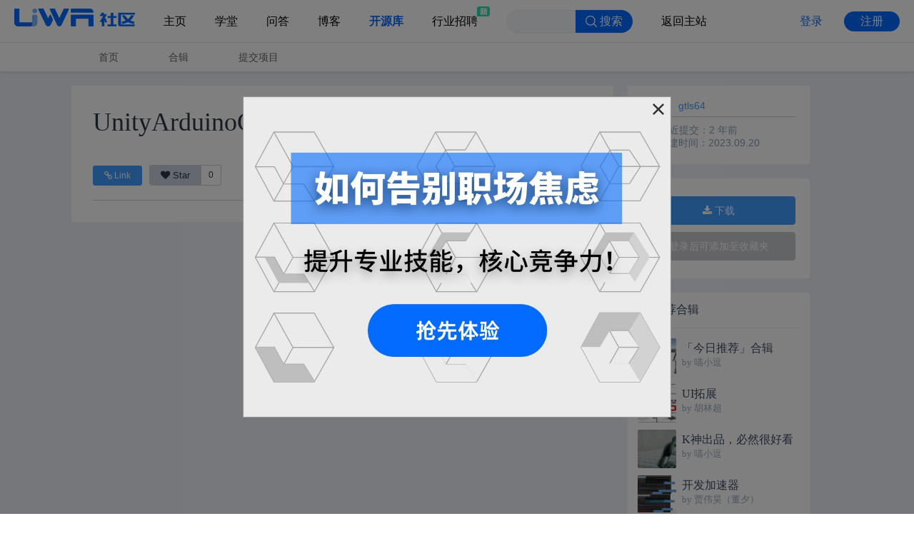

--- FILE ---
content_type: text/html; charset=utf-8
request_url: https://lab.uwa4d.com/lab/65385116007c7344190aa9f3
body_size: 23354
content:
<!DOCTYPE html>
<html lang="zh-cmn-Hans">
  <head>
    <title>UnityArduinoCode -- UWA问答 | 开源库 | 帮助开发者发现更好的解决方案| 侑虎科技</title>
    <meta charset="utf-8" />
    <meta name="mobile-web-app-capable" content="yes" />
    <meta name="apple-mobile-web-app-capable" content="yes" />
    <meta name="apple-mobile-web-app-status-bar-style" content="default" />
    <meta data-vue-meta="ssr" property="og:site_name" content="UWA开源库"><meta data-vue-meta="ssr" name="keywords" property="og:keywords" data-vmid="og:keywords" content="Tools,Animation,Assets,Physics,Audio,GPU,Terrain,HotFix,Analytics,WebGL,3dsMax,Houdini,Script,开源库"><meta data-vue-meta="ssr" property="og:description" data-vmid="og:description" content=""><meta data-vue-meta="ssr" property="og:title" data-vmid="og:title" content="UnityArduinoCode -- UWA开源库"><meta data-vue-meta="ssr" property="og:url" data-vmid="og:url" content="https://lab.uwa4d.com/lab/65385116007c7344190aa9f3">
    <link rel="stylesheet" href="https://public1.uwa4d.com/css/index.min.css" />
    <link
      rel="apple-touch-icon"
      sizes="57x57"
      href="http://uwa-images.oss-cn-beijing.aliyuncs.com/project-icon.png?x-oss-process=image/resize,h_114,w_114"
    />
    <link
      rel="apple-touch-icon"
      sizes="114x114"
      href="http://uwa-images.oss-cn-beijing.aliyuncs.com/project-icon.png?x-oss-process=image/resize,h_114,w_114"
    />
    <link
      rel="apple-touch-icon"
      sizes="72x72"
      href="http://uwa-images.oss-cn-beijing.aliyuncs.com/project-icon.png?x-oss-process=image/resize,h_144,w_144"
    />
    <link
      rel="apple-touch-icon"
      sizes="144x144"
      href="http://uwa-images.oss-cn-beijing.aliyuncs.com/project-icon.png?x-oss-process=image/resize,h_144,w_144"
    />
    <link rel="shortcut icon" sizes="32x32" type="image/x-icon" href="/public/favicon_32.ico" />
    <link rel="icon" sizes="32x32" type="image/x-icon" href="/public/favicon_32.ico" />
    <meta
      name="viewport"
      content="width=device-width, user-scalable=no, initial-scale=1.0, maximum-scale=1.0, minimal-ui"
    />
    <meta name="theme-color" content="#11a8ff" />
    <link rel="manifest" href="/manifest.json" />
    <link rel="stylesheet" href="https://public1.uwa4d.com/toc/community/style/community_common_style_2.1.1.css"/>
  <link rel="preload" href="/dist/extractedcss.app.css" as="style"><link rel="preload" href="/dist/app.9bf7c42f9733225b1ab7.js" as="script"><link rel="preload" href="/dist/solutionProject.f650967351bb842ae154.bundle.js" as="script"><link rel="prefetch" href="/dist/create.8b8de8dd38638f85785f.bundle.js"><link rel="prefetch" href="/dist/howtoask.e1ba7037e012326abd2c.bundle.js"><link rel="prefetch" href="/dist/inbox.1cd8f65dec3b5b7ef6cc.bundle.js"><link rel="prefetch" href="/dist/merchandise.1d22a9f072929c7e2c0c.bundle.js"><link rel="prefetch" href="/dist/message.65bbbfe887f86ce84a0b.bundle.js"><link rel="prefetch" href="/dist/notfound.c718cd9edcc93da7770c.bundle.js"><link rel="prefetch" href="/dist/projectFolders.285fc5f3a959770b2869.bundle.js"><link rel="prefetch" href="/dist/question.4f5d3cc866a13f25cc77.bundle.js"><link rel="prefetch" href="/dist/search.a1654065892dba1f2d7a.bundle.js"><link rel="prefetch" href="/dist/singleProjectFolder.0dd89393ebd0cbf66e1f.bundle.js"><link rel="prefetch" href="/dist/solutionIndex.a5efad8d3bb9780afad4.bundle.js"><link rel="prefetch" href="/dist/store.d2e9e40216a887d91913.bundle.js"><link rel="prefetch" href="/dist/tag.006c1749ae7fd16f0433.bundle.js"><link rel="prefetch" href="/dist/user.0b20249b21af0388fde8.bundle.js"><link rel="prefetch" href="/dist/uwaStar.6f982ec3a83069f461e5.bundle.js"><link rel="prefetch" href="/dist/vendors~merchandise.3072e8dcb902d7278372.bundle.js"><link rel="prefetch" href="/dist/vendors~solutionIndex~solutionProject.fe22b9562bc2c5218290.bundle.js"><link rel="stylesheet" href="/dist/extractedcss.app.css"><style data-vue-ssr-id="333ff1d4:0 167c0404:0 582215ee:0 6d751df2:0 a98199e4:0 598655f0:0 78193d9a:0 7e3c1756:0 74f0e55e:0 60d946c8:0">.el-message-box {
  padding: 25px 25px 30px !important;
  max-width: 100%;
  box-sizing: border-box;
}
:root {
  font-size: 16px;
}
.modal--opened {
  position: fixed;
  left: 0;
  right: 0;
}
body {
  font-family: system, -apple-system, BlinkMacSystemFont, PingFang SC, SF UI Text, Arial, Hiragino Sans GB, Microsoft YaHei, WenQuanYi Micro Hei, sans-serif !important;
  margin: 0;
  color: #34495e;
  overflow-y: scroll;
}
textarea {
  font-family: system, -apple-system, BlinkMacSystemFont, 'Segoe UI', Helvetica, Arial, sans-serif, 'Apple Color Emoji', 'Segoe UI Emoji', 'Segoe UI Symbol' !important;
}
#app {
  display: flex;
  min-height: 100vh;
  flex-direction: column;
  padding-top: 60px;
}
.lab-background {
  background-color: #eef0f6;
}
.main {
  flex: 1;
}
a {
  color: #34495e;
  text-decoration: none;
}
.logo {
  width: 24px;
  margin-right: 10px;
  display: inline-block;
  vertical-align: middle;
}
.view {
  width: 80%;
  max-width: 1080px;
  min-width: 768px;
  min-height: 400px;
  margin: 0 auto;
  position: relative;
  padding-bottom: 50px;
}
.view-mobile {
  min-width: unset !important;
  width: 94%;
}
.fade-enter-active,
.fade-leave-active {
  transition: all 0.2s ease;
}
.fade-enter,
.fade-leave-active {
  opacity: 0;
}
.uwa-watch-icon:before {
  content: '\A0\A0\A0\A0\A0\A0';
  background-image: url("/dist/icons/watch.png");
  background-repeat: no-repeat;
  background-position: center;
}
.cursor-pointer:hover {
  cursor: pointer;
}
.hd_img {
  height: 42px;
  width: 42px;
  border-radius: 50%;
}
.no-bullets {
  list-style-type: none;
}
.text-underline {
  text-decoration: underline;
}
[v-cloak] {
  display: none;
}
.uwa-message-box .el-message-box__title {
  font-size: 17px;
  font-weight: bold;
  color: #111215;
}
.uwa-message-box .el-message-box__message {
  font-size: 14px;
  color: #111215;
}
.uwa-message-box .el-button {
  border-radius: 16px;
}
.uwa-message-box .el-button:focus-visible {
  outline: none;
}
.uwa-message-box .el-button--primary {
  background: #036bff !important;
  border: none !important;
}
.uwa-message-box .el-message-box__headerbtn .el-message-box__close {
  color: #c1c1c2;
}
.uwa-message-box .el-message-box__headerbtn .el-message-box__close:hover {
  color: #2f3031;
}
.uwa-message-box .el-button:not(.el-button--primary) {
  border-color: #2f3031;
}
.uwa-message-box .el-button:not(.el-button--primary):hover {
  border-color: #036bff;
  background: #fff;
  color: #036bff;
}
.uwa-message-box .el-button:hover {
  opacity: 0.7;
}
.el-message-box--center.uwa-message-box {
  padding: 22px 0 18px !important;
}
.uwa-message-box.el-message-box--center .el-message-el-message-box__header {
  padding-top: 0px;
}
.uwa-message-box.el-message-box--center .el-message-box__header {
  padding-top: 0;
}
.uwa-message-box .el-message-box__headerbtn {
  top: -4px;
}
@media (max-width: 860px) {
.header .inner {
    padding: 15px 30px;
}
}
@media (max-width: 768px) {
.hidden-xs {
    display: none;
}
html,
  body {
    background-color: #fafafa;
}
}
@media (max-width: 600px) {
body {
    font-size: 14px;
}
.header .inner {
    padding: 15px;
}
.header a {
    margin-right: 1em;
}
}

.uwa-topbar-container {
  display: flex;
  align-items: center;
  justify-content: space-between;
  width: 100%;
  max-width: 1493px;
  margin: 0 auto;
  height: 60px;
}
.uwa-topbar-menu {
  display: flex;
  align-items: center;
  flex: 1;
}
.uwa-topbar-menu .uwa-topbar-auto-static {
  flex: 1;
  margin: 0 20px;
}
.uwa-topbar-menu .uwa-topbar-menu-item {
  margin: 0 20px;
  flex-shrink: 0;
  color: #000;
  position: relative;
  line-height: 22px;
  font-family: PingFangSC, Arial, Roboto, Helvetica, sans-serif, 'SimHei', 'Microsoft YaHei' !important;
}
.uwa-topbar-menu .uwa-topbar-menu-item .new-item {
  position: absolute;
  top: -10px;
  right: -17px;
  width: 18px;
  height: 14px;
  display: flex;
  align-items: center;
  justify-content: center;
}
.uwa-topbar-menu .uwa-topbar-menu-item .new-item >img {
  width: 100%;
  height: 100%;
}
.uwa-topbar-menu .active {
  color: #066bff;
  font-weight: 900;
}
.uwa-community-topbar-logo {
  width: 169px;
  height: 25px;
  display: flex;
  align-items: center;
  justify-content: center;
  margin: 0 20px;
  transform: translateY(-6px);
  cursor: pointer;
}
.uwa-community-topbar-logo > img {
  width: 100%;
  height: 100%;
}
header {
  position: fixed;
  top: 0;
  left: 0;
  z-index: 1000;
  width: 100vw;
  border-bottom: 1px solid #e7e7e7;
  background: #fff;
  height: 60px;
}
header .center {
  position: relative;
  margin-right: auto;
  margin-left: auto;
  height: 60px;
  max-width: 1493px;
  width: 100%;
  display: flex;
  align-items: center;
  justify-content: space-between;
}
header .center>.inactive {
  position: relative;
}
header .center>.inactive>.uwa-nav-partition {
  position: absolute;
  top: -2px;
  left: -10px;
  color: #ededed;
}
header .center>.inactive>.new-item {
  position: absolute;
  top: 9px;
  right: -5px;
  background: RGBA(38, 225, 173, 1);
  border-radius: 3px;
  font-size: 11px;
  color: #fff;
  transform: scale(0.7);
  padding: 2px 4px;
  font-weight: 900;
  height: 14px;
  display: flex;
  align-items: center;
  justify-content: center;
}
header .center>a {
  vertical-align: baseline;
  display: inline-block;
  color: #666;
  margin: 0 10px;
  padding: 0 10px;
  font-size: 16px;
  line-height: 60px;
}
header .center>a.active {
  color: #11a8ff;
}
header a.logo {
  display: inline-block;
  color: #fff;
  font-size: 18px;
  padding: 0 15px;
  margin-left: -15px;
  width: auto;
}
header a.logo img {
  vertical-align: sub;
  height: 24px;
}
header a.logo img.gold-logo {
  vertical-align: middle;
  height: 32px;
}
header .el-input {
  padding: 14px 0;
  width: 0;
}
header .el-input .el-input__inner {
  height: 32px;
  line-height: 32px;
}
header .search-link {
  display: none;
  height: 40px;
  line-height: 40px;
  float: right;
  cursor: pointer;
  font-size: 16px;
  color: #999;
}
header.unique {
  border: none;
  background: #222127;
  box-shadow: 0 0 2px 0 #deb887;
}
header.unique .center > a {
  color: #8a7051;
}
header.unique .center > a:active,
header.unique .center > a:hover,
header.unique .center > a.active {
  color: #deb887;
}
.search-input-view {
  display: inline;
  box-sizing: border-box;
  position: absolute;
  visibility: hidden;
  opacity: 0;
  right: 7rem;
}
.has-login + .search-bar-container .search-input-view {
  right: 8.5rem;
}
.expand {
  visibility: visible;
  opacity: 1;
}
.expand .el-input {
  padding: 14px 0;
  width: 193px;
  transition: width 0.2s ease-in-out;
}
header .search-bar-container {
  display: inline-block;
  margin-right: -5px;
}
.search-icon-container {
  line-height: 3.75rem;
}
.search-icon-container i {
  font-size: 1.6em;
  color: #ccc;
  margin-top: 1.0625rem;
}
.sub-menu {
  width: 100%;
  min-height: 2.5rem;
  background: #fff;
  box-shadow: 0 2px 5px rgba(0,0,0,0.102);
  line-height: 2.5rem;
}
.sub-menu .item-list {
  position: relative;
  margin: 0 auto;
  width: 80%;
  min-width: 768px;
  max-width: 1080px;
}
.sub-menu .item-list a {
  vertical-align: baseline;
  display: inline-block;
  color: #666;
  margin-right: 3.125rem;
  padding: 0 0.625rem;
  font-size: 0.875rem;
  text-decoration: none;
  position: relative;
}
.sub-menu .item-list a:hover {
  color: #409eff;
}
.sub-menu .item-list a:hover:after {
  visibility: visible;
  transform: scaleX(1);
}
.sub-menu .item-list a:after {
  content: '';
  position: absolute;
  bottom: 15%;
  left: 0;
  width: 100%;
  height: 2px;
  background-color: #409eff;
  visibility: hidden;
  transform: scaleX(0);
  transition: all 0.3s ease-in-out 0s;
}
.sub-menu .item-list .active {
  color: #066bff;
  font-weight: 900;
}
.lab-folder-nav {
  display: none;
  float: right;
  margin-right: 0.625rem;
}
@media (max-width: 1199px) {
header .center > a:not(.logo) {
    margin: 0 8px;
    padding: 0 8px;
}
}
@media (max-width: 992px) {
header a.logo {
    width: 121px;
}
header a.logo img {
    vertical-align: middle;
    height: 18px;
    margin-left: 2%;
}
header a.logo img.gold-logo {
    height: 24px;
}
}
@media (max-width: 768px) {
header,
  header .center {
    min-width: 320px;
}
header .center {
    width: 100%;
    background-color: #fafafa;
}
header .el-input {
    padding: 5px 0;
    width: 150px;
}
header .el-input .el-input__inner {
    height: 30px;
}
header .center > a {
    display: none;
}
header .center > .uwa-community-autocomplete {
    display: none;
}
header .center > a.logo {
    display: inline-block;
    line-height: 40px;
    height: 40px;
    padding: 0 5px;
    margin-left: 15px;
}
.search-icon-container {
    line-height: unset;
}
.search-icon-container i {
    margin-top: 0.625rem;
}
.search-input-view {
    position: absolute;
    width: 100%;
    height: 100vh;
    z-index: 1;
    background-color: rgba(0,0,0,0.6);
    margin: 0;
    padding: 5px 10px;
    top: 0;
    left: 0;
}
.search-input-view .el-input {
    width: 100%;
    margin-top: -40px;
}
.expand {
    visibility: visible;
    opacity: 1;
}
.expand .el-input {
    padding: 0;
    margin-top: 0;
}
.expand .el-input .el-input__inner {
    height: 40px;
    line-height: 40px;
}
header.unique .center {
    background-color: #222127;
}
.sub-menu {
    background-color: #fafafa;
}
.sub-menu .item-list {
    min-width: 320px;
    width: 100%;
    margin: 0 !important;
    text-align: center;
}
.sub-menu .item-list a {
    text-align: center;
    margin: 0 !important;
}
.sub-menu .icon-heji {
    line-height: 2.5rem;
    font-size: 1.25rem;
}
.sub-menu .icon-heji:before {
    color: #409eff;
}
.lab-folder-nav {
    display: inline-block;
}
}
@media (max-width: 450px) {
.center > .el-input {
    display: none;
}
header .search-link {
    display: inline-block;
}
}
@media (max-width: 768px) {
.uwa-topbar-menu .uwa-topbar-menu-item {
    display: none;
}
.uwa-topbar-menu .uwa-topbar-auto-static {
    display: none;
}
.uwa-topbar-menu .uwa-community-topbar-logo {
    width: 121px;
    height: 18px;
    transform: translateY(0);
}
}

.uwa-community-no-login {
  display: flex;
  align-items: center;
}
.uwa-community-no-login .uwa-phone-signin {
  display: none;
  width: 24px;
  height: 24px;
}
.uwa-community-no-login .uwa-phone-signin .fa-sign-in {
  font-size: 24px;
  color: #11a8ff;
}
.uwa-community-no-login >a {
  font-weight: 500;
  cursor: pointer;
  color: #036bff;
  line-height: 28px;
  text-align: center;
  font-family: PingFangSC, Arial, Roboto, Helvetica, sans-serif, 'SimHei', 'Microsoft YaHei' !important;
}
.uwa-community-no-login .owner-signup {
  color: #fff;
  background: #036bff;
  border-radius: 14px;
  margin-left: 30px;
  width: 78px;
}
.login-container {
  margin: 0 20px;
  width: 230px;
  display: flex;
  justify-content: flex-end;
}
.login-container > ul {
  margin: 0;
  list-style: none;
  padding-left: 20px;
}
.login-container .icon__button {
  display: none;
}
.login-container .icon__button.signin {
  margin-top: 7px;
}
.login-container .el-button {
  margin-left: 0 !important;
}
.login-container .user-login-nav {
  float: right;
  list-style: none;
  padding: 0;
}
.login-container .user-login-nav > li {
  float: left;
}
.login-container .uwa-noti {
  margin-right: 10px;
}
.login-container .notifications,
.login-container .inbox,
.login-container .lab-submit {
  display: inline-block;
  position: relative;
  height: 60px;
  line-height: 60px;
}
.login-container .el-badge {
  vertical-align: baseline;
}
.login-container .el-badge .el-badge__content.is-fixed {
  top: 20px;
}
.login-container .el-badge .is-dot {
  width: 5px;
  height: 5px;
}
.login-container .fa {
  color: #ccc;
}
.login-container .fa-bell-o {
  font-size: 1.5em;
}
.login-container .inbox .fa-envelope-o,
.login-container .lab-submit .fa {
  font-size: 1.6em;
  margin-left: 10px;
}
.login-container .fa-bars,
.login-container .fa-sign-in {
  font-size: 24px;
  color: #11a8ff;
}
.login-container .fa-bars,
.login-container .fa-sign-in {
  display: none;
}
.login-container .fa-sign-in {
  margin: 8px 10px 8px 0;
}
.login-container .uwa-account {
  cursor: pointer;
  display: inline-block;
  position: relative;
  padding-top: 9px;
}
.login-container .uwa-account .uwa-header-setting {
  display: flex;
  align-items: center;
  cursor: pointer;
  width: auto;
  font-family: PingFangSC, Arial, Roboto, Helvetica, sans-serif, 'SimHei', 'Microsoft YaHei' !important;
}
.login-container .uwa-account .uwa-header-setting .icon-rotate {
  transform: rotate(180deg);
}
.login-container .uwa-account .uwa-header-setting img {
  width: 18px;
  height: 18px;
}
.login-container .uwa-account .uwa-header-setting span {
  margin: 0 4px 0;
  max-width: 115px;
  white-space: nowrap;
  overflow: hidden;
  text-overflow: ellipsis;
}
.login-container .uwa-account .uwa-account-dropdown {
  display: block;
  position: absolute;
  float: right;
  left: 50%;
  transform: translateX(-50%);
  top: 60px;
  background-color: #fff;
  border: medium none;
  border-radius: 3px;
  box-shadow: 0 0 3px rgba(86,96,117,0.7);
  z-index: 22;
}
.login-container .uwa-account .uwa-account-dropdown ul {
  padding: 4px;
  list-style: none;
}
.login-container .uwa-account .uwa-account-dropdown ul li {
  padding: 8px 15px;
  font-size: 14px;
  white-space: nowrap;
  color: #464646;
}
.login-container .uwa-account .uwa-account-dropdown ul li.message-item {
  display: none;
}
.login-container .uwa-account .uwa-account-dropdown ul li:last-child a {
  cursor: pointer;
}
.login-container .uwa-account .uwa-account-dropdown .fa {
  width: 12px;
  margin-right: 7px;
}
@media (max-width: 768px) {
.uwa-community-no-login .uwa-phone-signin {
    display: inline-block;
}
.uwa-community-no-login .owner-signup {
    display: none;
}
.uwa-community-no-login .uwa-web-login {
    display: none;
}
.login-container ul .icon__button {
    display: inline-block;
}
.login-container ul .fa-sign-in {
    display: inline;
}
.login-container ul .sign-in-button {
    display: none;
}
.login-container {
    padding-top: 0;
}
.login-container .uwa-account > a {
    height: 24px;
    width: 24px;
    margin: 8px 0;
}
.login-container .uwa-account .uwa-account-dropdown {
    top: 41px;
    left: -10px;
}
.login-container .uwa-account .uwa-account-dropdown ul li {
    padding: 3px 7px;
    font-size: 12px;
}
.login-container .uwa-account .uwa-account-dropdown ul li.message-item {
    display: list-item;
}
.uwa-noti,
  .hd_img {
    display: none !important;
}
}

.spinner {
  position: fixed;
  z-index: 999;
  right: 15px;
  bottom: 15px;
  transition: opacity 0.15s ease;
  animation: rotator 1.4s linear infinite;
  animation-play-state: paused;
}
.spinner.show {
  animation-play-state: running;
}
.spinner.v-enter,
.spinner.v-leave-active {
  opacity: 0;
}
.spinner.v-enter-active,
.spinner.v-leave {
  opacity: 1;
}
.spinner .path {
  stroke: #f60;
  stroke-dasharray: 126;
  stroke-dashoffset: 0;
  transform-origin: center;
  animation: dash 1.4s ease-in-out infinite;
}
@-moz-keyframes rotator {
0% {
    transform: scale(0.5) rotate(0deg);
}
100% {
    transform: scale(0.5) rotate(270deg);
}
}
@-webkit-keyframes rotator {
0% {
    transform: scale(0.5) rotate(0deg);
}
100% {
    transform: scale(0.5) rotate(270deg);
}
}
@-o-keyframes rotator {
0% {
    transform: scale(0.5) rotate(0deg);
}
100% {
    transform: scale(0.5) rotate(270deg);
}
}
@keyframes rotator {
0% {
    transform: scale(0.5) rotate(0deg);
}
100% {
    transform: scale(0.5) rotate(270deg);
}
}
@-moz-keyframes dash {
0% {
    stroke-dashoffset: 126;
}
50% {
    stroke-dashoffset: 63;
    transform: rotate(135deg);
}
100% {
    stroke-dashoffset: 126;
    transform: rotate(450deg);
}
}
@-webkit-keyframes dash {
0% {
    stroke-dashoffset: 126;
}
50% {
    stroke-dashoffset: 63;
    transform: rotate(135deg);
}
100% {
    stroke-dashoffset: 126;
    transform: rotate(450deg);
}
}
@-o-keyframes dash {
0% {
    stroke-dashoffset: 126;
}
50% {
    stroke-dashoffset: 63;
    transform: rotate(135deg);
}
100% {
    stroke-dashoffset: 126;
    transform: rotate(450deg);
}
}
@keyframes dash {
0% {
    stroke-dashoffset: 126;
}
50% {
    stroke-dashoffset: 63;
    transform: rotate(135deg);
}
100% {
    stroke-dashoffset: 126;
    transform: rotate(450deg);
}
}

#solution-project-view-container[data-v-4878a1b0] {
  margin-top: 2.5rem;
}
.solution-comment-control[data-v-4878a1b0] {
  margin-top: 10px;
}
.solution-comment-title[data-v-4878a1b0] {
  background-color: #fff;
  text-align: center;
  margin: 0px;
  line-height: 70px;
  margin-top: 20px;
  color: #9aaabe;
}
.project-comment-adjust[data-v-4878a1b0] {
  margin-top: 0;
}
@media (max-width: 576px) {
.project-comment-adjust[data-v-4878a1b0] {
    margin-top: 0;
}
}

* {
  box-sizing: border-box;
}
#project-container {
  margin-top: 20px;
  background-color: #fff;
  padding: 30px;
}
#project-container .solution-hd-img {
  display: none;
}
@media (max-width: 768px) {
#project-container .solution-hd-img {
    display: inline-block;
    width: 100%;
    margin-bottom: 20px;
}
}
#project-container .solution-project-header {
  font-family: PingFangSC-Medium;
  font-size: 36px;
  color: #2e3847;
  word-wrap: break-word;
}
#project-container .el-main {
  padding: 0;
}
#project-container .solution-margin-top {
  margin-top: 20px;
}
#project-container .content-container {
  display: flex;
  flex-direction: column;
}
#project-container .info-tag {
  border-color: #409eff;
  background-color: #fff;
}
#project-container .info-tag .link-button {
  color: #409eff !important;
}
#project-container .info-tag:hover {
  cursor: default;
}
#project-container .desc-info {
  display: flex;
  padding: 0;
  font-size: 14px;
  color: #2e3847;
}
#project-container .desc-info .info-button-group {
  margin: 0;
  padding-left: 0;
  font-size: 12px;
}
#project-container .desc-info .info-button-group a {
  color: #fff;
}
#project-container .desc-info .el-button {
  margin-left: 0;
  margin-right: 10px;
  margin-bottom: 6px;
}
#project-container .desc-info .info-button-group:last-child {
  margin-right: 0;
}
#project-container .desc-info .github-style {
  display: inline-block;
  position: relative;
}
#project-container .desc-info .github-style button {
  padding: 5px 15px;
  line-height: 17px;
  text-align: center;
  color: #2e3847;
  background-color: #cad3df;
  border: 1px solid #cad3df;
  border-radius: 4px;
  border-top-right-radius: 0px;
  border-bottom-right-radius: 0px;
}
#project-container .desc-info .github-style span {
  cursor: default;
  display: inline-block;
  line-height: 17px;
  margin-top: -2px;
  vertical-align: middle;
  border: 1px solid #cad3df;
  border-left: 0;
  border-top-right-radius: 3px;
  border-bottom-right-radius: 4px;
  padding: 5px 10px;
  white-space: nowrap;
}
@media only screen and (min-width: 576px) {
#project-container .desc-info .github-style {
    margin-top: -1px;
}
}
#project-container .project-readme {
  font-family: -apple-system, BlinkMacSystemFont, 'Segoe UI', Helvetica, Arial, sans-serif, 'Apple Color Emoji', 'Segoe UI Emoji', 'Segoe UI Symbol' !important;
  line-height: 1.5;
  word-wrap: break-word;
  color: #4d4d4d;
  position: relative;
  margin-top: 14px;
  border-top: 1px solid #cad3df;
}
#project-container .project-readme .content h1,
#project-container .project-readme .content h2 {
  margin-top: 40px;
  margin-bottom: 20px;
}
#project-container .project-readme .content * > a {
  color: #409eff;
}
#project-container .project-readme .content * > a:hover {
  background-color: #409eff;
  color: #fff;
}
#project-container .project-readme .content-mask {
  position: absolute;
  bottom: 0;
  left: 0;
  width: 100%;
  text-align: center;
  margin: 0;
  padding: 30px 0;
  background: linear-gradient(to top, #fff 0%, rgba(255,255,255,0) 100%);
}
#project-container .read-more-btn {
  margin-top: 10px;
  display: inline-block;
  text-align: center;
}
#project-container .read-more-btn .el-button {
  background-color: #fff;
}
#project-container .read-more-btn .el-button:hover {
  background-color: #fff;
  color: #409eff;
}
#project-container .text-truncated {
  max-height: 700px;
  overflow-y: hidden;
}
@media (max-width: 576px) {
#project-container .desc-info {
    flex-direction: column;
}
#project-container .desc-info .info-button-group:nth-child(n+2) {
    margin-top: 4px;
    margin-left: 0;
}
}

*[data-v-592cf17b] {
  box-sizing: border-box;
}
#solution-sidebar[data-v-592cf17b] {
  margin-top: 20px;
}
#solution-sidebar #solution-sidebar-thumb img[data-v-592cf17b] {
  width: 100%;
  margin-bottom: 20px;
}
#solution-sidebar #solution-sidebar-info[data-v-592cf17b] {
  background-color: #fff;
  padding: 20px;
  font-size: 14px;
}
#solution-sidebar #solution-sidebar-info .author[data-v-592cf17b] {
  color: #8a9fb7;
  padding: 0 5px 5px 5px;
  border-bottom: 1px solid #cad3df;
}
#solution-sidebar #solution-sidebar-info .info[data-v-592cf17b] {
  color: #8a9fb7;
  margin-top: 10px;
  padding: 0 5px 0 5px;
  display: flex;
  flex-direction: column;
}
#solution-sidebar #solution-sidebar-info .info .solution-sidebar-license[data-v-592cf17b]:before {
  content: '';
  display: block;
  width: 60%;
  margin-top: 10px;
  padding-bottom: 6px;
  top: 0;
  left: 0;
  border-top: 1px solid #cad3df;
}
#solution-sidebar #solution-sidebar-control[data-v-592cf17b] {
  background-color: #fff;
  padding: 20px;
  margin-top: 20px;
  display: flex;
  flex-direction: column;
  flex-wrap: wrap;
}
#solution-sidebar #solution-sidebar-control a[data-v-592cf17b] {
  color: #fff;
}
#solution-sidebar #solution-sidebar-control .el-button[data-v-592cf17b] {
  margin-bottom: 5px;
  margin-top: 5px;
  flex: auto;
}
#solution-sidebar #solution-sidebar-control .el-button[data-v-592cf17b]:nth-child(n+2) {
  margin-left: 0;
}
#solution-sidebar #solution-folder-recommend-view[data-v-592cf17b] {
  margin-top: 20px;
  background-color: #fff;
  padding: 0 0.875rem 0.875rem;
}
#solution-sidebar #solution-folder-recommend-view .solution-folder-recommend-title[data-v-592cf17b] {
  padding-top: 0.875rem;
  padding-bottom: 0.875rem;
  border-bottom: 1px solid #e3eaf1;
}
#solution-sidebar #solution-folder-recommend-view .solution-folder-recommend-title[data-v-592cf17b]:before {
  content: '';
  background: url("/public/heji.png");
  background-repeat: no-repeat;
  height: 1.125rem;
  width: 1.125rem;
  display: inline-block;
  vertical-align: text-bottom;
}
#solution-sidebar #solution-folder-recommend-view .solution-folder-recommend-list[data-v-592cf17b] {
  padding-top: 0.25rem;
  padding-bottom: 0.75rem;
  padding-left: 0;
  margin: 0;
}
#solution-sidebar #solution-folder-recommend-view .solution-folder-recommend-list li[data-v-592cf17b] {
  display: flex;
  flex-direction: row;
  list-style-type: none;
  height: 3.375rem;
  margin-top: 0.625rem;
  cursor: pointer;
}
#solution-sidebar #solution-folder-recommend-view .solution-folder-recommend-list li .folder-recommend-pic[data-v-592cf17b] {
  display: flex;
  height: 3.375rem;
  width: 3.375rem;
  border-radius: 2px;
}
#solution-sidebar #solution-folder-recommend-view .solution-folder-recommend-list li .folder-recommend-info[data-v-592cf17b] {
  display: flex;
  flex-direction: column;
  margin: 0.25rem 0 0.5rem 0.5rem;
  width: calc(100% - 4rem);
  white-space: nowrap;
}
#solution-sidebar #solution-folder-recommend-view .solution-folder-recommend-list li .folder-recommend-info .info-title[data-v-592cf17b] {
  font-family: PingFangSC-Medium;
  font-size: 16px;
  color: #3d4d65;
  text-overflow: ellipsis;
  overflow: hidden;
}
#solution-sidebar #solution-folder-recommend-view .solution-folder-recommend-list li .folder-recommend-info .info-desc[data-v-592cf17b] {
  font-family: PingFangSC-Regular;
  font-size: 13px;
  color: #9aaabe;
  text-overflow: ellipsis;
  overflow: hidden;
}
@media (max-width: 768px) {
#solution-sidebar-thumb img[data-v-592cf17b] {
    display: none;
}
}

#project-folder-modal-input {
  height: 44px;
}
#project-folder-modal {
  display: flex;
  align-items: center;
}
#project-folder-modal * {
  box-sizing: border-box;
}
#project-folder-modal .fixed-width-button {
  width: 66px;
  height: 32px;
  font-size: 14px;
  text-align: center;
  padding-top: 6px;
  padding-bottom: 6px;
  padding-left: 0px;
  padding-right: 0px;
}
#project-folder-modal .el-dialog .el-dialog__body {
  padding: 0;
  width: 100%;
}
#project-folder-modal .modal-container {
  position: relative;
  width: 100%;
  display: flex;
  flex-direction: column;
}
#project-folder-modal .modal-body {
  width: 100%;
  padding-left: 10px;
  padding-right: 10px;
  list-style: none;
  max-height: calc(64px * 5);
  overflow-y: auto;
}
#project-folder-modal .modal-body .folder-item {
  border-radius: 4px;
  display: block;
  width: 100%;
  position: relative;
  margin: 0;
  padding: 0;
  height: 64px;
}
#project-folder-modal .modal-body .folder-item .item-container {
  padding: 10px 14px;
  position: absolute;
  width: 100%;
  top: 50%;
  transform: translate(0, -50%);
  display: flex;
  justify-content: space-between;
}
#project-folder-modal .modal-body .folder-item .item-container .title {
  display: flex;
  flex-direction: column;
  justify-content: center;
}
#project-folder-modal .modal-body .folder-item .item-container .title div {
  font-family: 'PingFang SC Medium';
  font-size: 16px;
  line-height: 22px;
  margin: 0;
  padding: 0;
  color: #2e3847;
}
#project-folder-modal .modal-body .folder-item .item-container .title span {
  font-family: 'PingFang SC Regular';
  font-size: 14px;
  color: #637795;
}
#project-folder-modal .modal-body .folder-item .item-container .action {
  position: relative;
  right: 0;
  top: 5px;
}
#project-folder-modal .modal-body .folder-item .item-container .action .bookmark-button,
#project-folder-modal .modal-body .folder-item .item-container .action .cancel-bookmark-button {
  display: none;
}
#project-folder-modal .modal-body .folder-item .item-container .action .bookmark-status {
  background-color: #cad3df;
  color: #637795;
  border-color: #cad3df;
}
#project-folder-modal .modal-body .folder-item:hover {
  background: -moz-linear-gradient(left, #dfeeff 0%, #fff 100%);
  background: -webkit-linear-gradient(left, #dfeeff 0%, #fff 100%);
  background: linear-gradient(to right, #dfeeff 0%, #fff 100%);
}
#project-folder-modal .modal-body .folder-item:hover .action .bookmark-button,
#project-folder-modal .modal-body .folder-item:hover .action .cancel-bookmark-button {
  display: inline-block;
}
#project-folder-modal .modal-body .folder-item:hover .action .bookmark-status {
  display: none;
}
#project-folder-modal .modal-footer {
  position: relative;
  display: inline;
  height: 90px;
  background-color: #f6f7f9;
}
#project-folder-modal .modal-footer .el-form {
  position: absolute;
  width: 90%;
  top: 50%;
  left: 5%;
  transform: translate(0, -50%);
  margin: 0;
}
#project-folder-modal .modal-footer .el-form .is-success .el-form-item__content .el-input input {
  border-color: #dcdfe6;
}
#project-folder-modal .modal-footer .el-form .is-error .el-form-item__content .el-form-item__error {
  padding-left: 15px;
}
#project-folder-modal .modal-footer .el-form .el-form-item {
  margin: 0;
}
#project-folder-modal .create-button {
  position: absolute;
  right: 2%;
  top: calc(50% - 16px);
}
#project-folder-modal .create-button-sm:before {
  content: '';
  background: url("/public/icon-complete.png");
  background-repeat: no-repeat;
  background-position: center;
  display: block;
  width: 24px;
  height: 24px;
}
#project-folder-modal .create-button-sm {
  position: absolute;
  right: 2%;
  top: calc(50% - 14px);
}
@media (max-width: 768px) {
.create-button {
    display: none;
}
}
@media (min-width: 768px) {
.create-button-sm {
    display: none;
}
}

#lcm-create[data-v-78156f79] {
  background-color: #fff;
  margin-top: 20px;
  padding: 20px;
  border-top: 1px solid #ececec;
}
#lcm-create .lcm-footer[data-v-78156f79] {
  padding-top: 10px;
  margin-bottom: 10px;
}
#lcm-create .lcm-login[data-v-78156f79] {
  line-height: 80px;
  text-align: center;
}
#lcm-create .lcm-login a[data-v-78156f79] {
  color: #409eff;
}

.img-dialog[data-v-fd2a5650] {
  position: fixed;
  top: 0;
  left: 0;
  width: 100vw;
  height: 100vh;
  background: rgba(0,0,0,0.4);
  z-index: 1000000;
  display: flex;
  align-items: center;
  justify-content: center;
}
.img-dialog .link-img[data-v-fd2a5650] {
  cursor: pointer;
  position: relative;
}
.img-dialog .link-img > img[data-v-fd2a5650] {
  width: 614px;
}
.img-dialog .link-img .img-link-close[data-v-fd2a5650] {
  position: absolute;
  top: 10px;
  right: 10px;
  width: 30px;
  height: 30px;
  background: url("https://public1.uwa4d.com/toc/static/activity/2022-618/close_icon%403x.png");
  background-size: 100% 100%;
  background-repeat: no-repeat;
  cursor: pointer;
}
@media screen and (max-width: 1080px) {
.img-dialog .link-img > img[data-v-fd2a5650] {
    width: 90vw;
}
}
</style></head>
  <body>
    <div id="app" data-server-rendered="true" class="lab-background"><img src="/public/logo_poly.png" width="0" height="0"><header><nav class="uwa-topbar-container"><div class="uwa-topbar-menu"><a href="https://community.uwa4d.com" target="_blank" class="uwa-community-topbar-logo"><img src="https://public1.uwa4d.com/toc/community/img/comm_logo.png"></a><a href="https://community.uwa4d.com/" target="_blank" class="uwa-topbar-menu-item">
        主页
        <!----></a><a href="https://edu.uwa4d.com" target="_blank" class="uwa-topbar-menu-item">
        学堂
        <!----></a><a href="https://answer.uwa4d.com" target="_blank" class="uwa-topbar-menu-item">
        问答
        <!----></a><a href="https://blog.uwa4d.com" target="_blank" class="uwa-topbar-menu-item">
        博客
        <!----></a><a href="https://lab.uwa4d.com" target="_blank" class="uwa-topbar-menu-item active">
        开源库
        <!----></a><a href="https://act.uwa4d.com/recommendposition/suggestions" target="_blank" class="uwa-topbar-menu-item">
        行业招聘
        <div class="new-item"><img src="https://public1.uwa4d.com/toc/community/icon/nav_new_icon.png"></div></a><div class="uwa-topbar-auto-static"><div class="uwa-community-autocomplete"><input type="text" value="" class="search-input"><div class="search-btn"><img src="https://public1.uwa4d.com/toc/community/icon/search_icon_1.0.png"><span>搜索</span></div><div class="uwa-community-autocomplete-modal" style="display:none;"><div class="uwa-autocomplete-modal-history" style="display:none;"><div class="history-head"><div class="head-name">搜索历史</div><div class="reset-history"><img src="https://public1.uwa4d.com/toc/community/icon/search_all_delete_icon_1.0.png"><span>清空</span></div></div></div><div class="uwa-autocomplete-modal-think" style="display:none;"></div></div><iframe id="uwa-community-search" src="https://public1.uwa4d.com/toc/community/html/online/search-iframe.html"></iframe></div></div><a href="https://www.uwa4d.com" target="_blank" class="uwa-topbar-menu-item">返回主站</a></div><div user="" class="login-container"><!----><div class="uwa-community-no-login"><a href="https://community.uwa4d.com/login?redirect=https%3A%2F%2Flab.uwa4d.com%2Flab%2F65385116007c7344190aa9f3" class="uwa-web-login">
      登录
    </a><a href="https://community.uwa4d.com/signup?redirect=https%3A%2F%2Flab.uwa4d.com%2Flab%2F65385116007c7344190aa9f3" class="owner-signup">注册</a><a href="https://community.uwa4d.com/login?redirect=https%3A%2F%2Flab.uwa4d.com%2Flab%2F65385116007c7344190aa9f3" class="uwa-phone-signin"><i class="fa fa-sign-in"></i></a></div></div><svg width="44px" height="44px" viewBox="0 0 44 44" class="spinner" style="display:none;"><circle fill="none" stroke-width="4" stroke-linecap="round" cx="22" cy="22" r="20" class="path"></circle></svg></nav><div class="sub-menu"><div class="item-list"><a href="/" class="router-link-active">首页</a><a href="/folder/-1">合辑</a><a href="/submit">提交项目</a><!----></div></div></header><!----><div id="solution-project-view-container" class="main" data-v-4878a1b0><div id="solution-project-view" class="view view-mobile" data-v-4878a1b0><div class="el-row" style="margin-left:-10px;margin-right:-10px;" data-v-4878a1b0><div class="el-col el-col-24 el-col-xs-24 el-col-lg-17" style="padding-left:10px;padding-right:10px;" data-v-4878a1b0><section id="project-container" class="el-container is-vertical" data-v-4878a1b0><main class="el-main"><div class="content-container"><!----><div class="solution-project-header">
        UnityArduinoCode
      </div><div class="solution-margin-top">
        
      </div><div class="desc-info solution-margin-top"><span class="info-button-group"><a target="_blank" href="https://github.com/gtls64/UnityArduinoCode" class="el-button el-button--primary el-button--mini"><i aria-hidden="true" class="fa fa-link"></i> Link
          </a><div class="github-style"><button><i aria-hidden="true" class="fa fa-heart"></i> Star</button><span>0</span></div></span></div><div class="project-readme"><div class="content"></div><!----></div><!----></div></main></section></div><div class="el-col el-col-24 el-col-xs-24 el-col-lg-6" style="padding-left:10px;padding-right:10px;" data-v-4878a1b0><div id="solution-sidebar" data-v-592cf17b data-v-4878a1b0><div id="project-folder-modal" current-project-id="" class="el-dialog__wrapper" style="display:none;" data-v-592cf17b><div role="dialog" aria-modal="true" aria-label="添加到合辑" class="el-dialog el-dialog--center" style="margin-top:0;width:440px;"><div class="el-dialog__header"><span class="el-dialog__title">添加到合辑</span><button type="button" aria-label="Close" class="el-dialog__headerbtn"><i class="el-dialog__close el-icon el-icon-close"></i></button></div><!----><!----></div></div><section class="el-container is-vertical" data-v-592cf17b><!----><div id="solution-sidebar-info" data-v-592cf17b><div class="author" data-v-592cf17b>
        作者：
        <a target="_blank" href="https://github.com/gtls64" style="color:#409EFF;" data-v-592cf17b>gtls64</a></div><div class="info" data-v-592cf17b><div data-v-592cf17b><i aria-hidden="true" class="fa fa-cloud-upload" data-v-592cf17b></i> 最近提交：2 年前</div><div data-v-592cf17b><i aria-hidden="true" class="fa fa-pencil-square-o" data-v-592cf17b></i> 创建时间：2023.09.20</div><!----></div></div><div id="solution-sidebar-control" data-v-592cf17b><a target="_blank" id="65385116007c7344190aa9f3" href="https://github.com/gtls64/UnityArduinoCode/archive/refs/heads/main.zip" class="el-button el-button--primary download-repo-btn" data-v-592cf17b><i aria-hidden="true" class="fa fa-download" data-v-592cf17b></i> 下载
      </a><button disabled="disabled" type="button" class="el-button el-button--info is-disabled" data-v-592cf17b><!----><!----><span>
        登录后可添加至收藏夹
      </span></button><!----></div><div id="solution-folder-recommend-view" data-v-592cf17b><div class="solution-folder-recommend-title" data-v-592cf17b>
        推荐合辑
      </div><ul class="solution-folder-recommend-list" data-v-592cf17b><div data-v-592cf17b><li data-v-592cf17b><img src="https://images1.uwa4d.com/solution/screenshot/5b5cf3cbd7f10a201fe9f96b/thumbnail.gif?x-oss-process=image/resize,w_150,h_150,m_fill" class="folder-recommend-pic" data-v-592cf17b><div class="folder-recommend-info" data-v-592cf17b><div class="info-title" data-v-592cf17b>「今日推荐」合辑</div><div class="info-desc" data-v-592cf17b>by 喵小逗</div></div></li></div><div data-v-592cf17b><li data-v-592cf17b><img src="https://images1.uwa4d.com/solution/screenshot/5bc42d5404617c5805d4d685/thumbnail.png?x-oss-process=image/resize,w_150,h_150,m_fill" class="folder-recommend-pic" data-v-592cf17b><div class="folder-recommend-info" data-v-592cf17b><div class="info-title" data-v-592cf17b>UI拓展</div><div class="info-desc" data-v-592cf17b>by 胡林超</div></div></li></div><div data-v-592cf17b><li data-v-592cf17b><img src="https://images1.uwa4d.com/solution/screenshot/5bc54eaa04617c5805d4e8be/thumbnail.gif?x-oss-process=image/resize,w_150,h_150,m_fill" class="folder-recommend-pic" data-v-592cf17b><div class="folder-recommend-info" data-v-592cf17b><div class="info-title" data-v-592cf17b>K神出品，必然很好看</div><div class="info-desc" data-v-592cf17b>by 喵小逗</div></div></li></div><div data-v-592cf17b><li data-v-592cf17b><img src="https://images1.uwa4d.com/solution/screenshot/5b55ec32d7f10a201fd75670/86e9ed5c-1a0c-11e6-8371-14b61a09c72c.png?x-oss-process=image/resize,w_150,h_150,m_fill" class="folder-recommend-pic" data-v-592cf17b><div class="folder-recommend-info" data-v-592cf17b><div class="info-title" data-v-592cf17b>开发加速器</div><div class="info-desc" data-v-592cf17b>by 贾伟昊（董夕）</div></div></li></div><div data-v-592cf17b><li data-v-592cf17b><img src="https://images1.uwa4d.com/solution/screenshot/5b5cb083d7f10a201fe8e43c/thumbnail.png?x-oss-process=image/resize,w_150,h_150,m_fill" class="folder-recommend-pic" data-v-592cf17b><div class="folder-recommend-info" data-v-592cf17b><div class="info-title" data-v-592cf17b>动画与仿真</div><div class="info-desc" data-v-592cf17b>by uwa_Ren</div></div></li></div></ul></div></section></div></div><div class="el-col el-col-24 el-col-xs-24 el-col-lg-17 project-comment-adjust" style="padding-left:10px;padding-right:10px;" data-v-4878a1b0><div id="lcm-create" data-v-78156f79 data-v-4878a1b0><div class="lcm-login" data-v-78156f79><a href="https://community.uwa4d.com/login?redirect=https%3A%2F%2Flab.uwa4d.com%2Flab%2F65385116007c7344190aa9f3" data-v-78156f79>登录</a>后发表评论
  </div></div><!----></div></div></div></div><div class="uwa-community-footer" data-v-3166648d><div class="footer-box" data-v-3166648d><div class="phone-footer-logo" data-v-3166648d><img src="https://uwa-public.oss-cn-beijing.aliyuncs.com/answer/static/image/new_logo_slogan_white_tm.png" data-v-3166648d></div><div class="footer-container" data-v-3166648d><div class="footer-company" data-v-3166648d><img src="https://uwa-public.oss-cn-beijing.aliyuncs.com/answer/static/image/new_logo_slogan_white_tm.png" class="logo" data-v-3166648d><div class="logo-info" data-v-3166648d>侑虎科技（上海）有限公司版权所有</div><div class="logo-info" data-v-3166648d><a href="https://beian.miit.gov.cn" target="_blank" data-v-3166648d>沪ICP备15042183</a></div><div class="logo-info" data-v-3166648d>增值电信业务经营许可证 沪B2-20220935</div></div><div class="footer-product" data-v-3166648d><div class="header" data-v-3166648d>产品</div><div data-v-3166648d><a href="https://www.uwa4d.com/product.html?t=GOTOL" target="_blank" data-v-3166648d>GOT Online</a></div><div data-v-3166648d><a href="https://www.uwa4d.com/product.html?t=GOT" target="_blank" data-v-3166648d>GOT</a></div><div data-v-3166648d><a href="https://www.uwa4d.com/product.html?t=GPM" target="_blank" data-v-3166648d>游戏性能监控(GPM)</a></div><div data-v-3166648d><a href="https://www.uwa4d.com/product.html?t=PA" target="_blank" data-v-3166648d>真人真机测试</a></div><div data-v-3166648d><a href="https://www.uwa4d.com/product.html?t=RT" target="_blank" data-v-3166648d>自动化测试</a></div><div data-v-3166648d><a href="https://www.uwa4d.com/product.html?t=RC" target="_blank" data-v-3166648d>在线AssetBundle检测</a></div><div data-v-3166648d><a href="https://www.uwa4d.com/product.html?t=PIPELINE" target="_blank" data-v-3166648d>本地资源检测</a></div></div><div class="footer-support" data-v-3166648d><div class="header" data-v-3166648d>支持</div><div data-v-3166648d><a href="https://www.uwa4d.com/doc-main.html" target="_blank" data-v-3166648d>文档</a></div><div data-v-3166648d><a href="https://www.uwa4d.com/#help" target="_blank" data-v-3166648d>帮助</a></div><div data-v-3166648d><a href="https://www.uwa4d.com/#service" target="_blank" data-v-3166648d>服务条款</a></div><div data-v-3166648d><a href="https://www.uwa4d.com/#privacy" target="_blank" data-v-3166648d>隐私策略</a></div></div><div class="footer-community" data-v-3166648d><div class="header" data-v-3166648d>社区</div><div data-v-3166648d><a href="https://answer.uwa4d.com" target="_blank" data-v-3166648d>UWA问答</a></div><div data-v-3166648d><a href="https://lab.uwa4d.com" target="_blank" data-v-3166648d>开源库</a></div><div data-v-3166648d><a href="javascript:void(0)" title="一群: 465082844(已满)
二群: 793972859" data-v-3166648d>UWA开发者群</a></div></div><div class="footer-contact-us" data-v-3166648d><div class="header" data-v-3166648d>联系我们</div><div data-v-3166648d><a href="http://weibo.com/u/5731643975" target="_blank" class="contact-a" data-v-3166648d><img src="https://public1.uwa4d.com/toc/community/icon/community_weibo_icon.png" data-v-3166648d><span data-v-3166648d>微博</span></a></div><div data-v-3166648d><div class="wechat-qr-holder" data-v-3166648d><a href="javascript:void(0);" class="contact-a" data-v-3166648d><img src="https://public1.uwa4d.com/toc/community/icon/community_weixin_icon.png" data-v-3166648d><span data-v-3166648d>微信</span></a><div class="wechat-qr" data-v-3166648d><img src="https://uwa-public.oss-cn-beijing.aliyuncs.com/answer/static/image/wechat_qr.jpg" class="wechat-qr-img" data-v-3166648d></div></div></div><div data-v-3166648d><a href="mailto:support@uwa4d.com" target="_blank" class="contact-a" data-v-3166648d><img src="https://public1.uwa4d.com/toc/community/icon/community_email_icon.png" data-v-3166648d><span data-v-3166648d>support@uwa4d.com</span></a></div><div data-v-3166648d><a href="javascript:void(0);" class="contact-a" data-v-3166648d><img src="https://public1.uwa4d.com/toc/community/icon/community_qq.icon.png" data-v-3166648d><span data-v-3166648d>2476215747</span></a></div></div></div><div class="phone-footer-company" data-v-3166648d><div class="phone-footer-company-line" data-v-3166648d></div><div class="logo-info" data-v-3166648d>侑虎科技（上海）有限公司版权所有</div><div class="logo-info" data-v-3166648d><a href="https://beian.miit.gov.cn" target="_blank" data-v-3166648d>沪ICP备15042183</a></div><div class="logo-info" data-v-3166648d>增值电信业务经营许可证 沪B2-20220935</div></div></div></div><div class="img-dialog" style="display:none;" data-v-fd2a5650><div class="link-img" data-v-fd2a5650><img src="https://public1.uwa4d.com/toc/answer/answer_score_dialog_1.0.1.png" data-v-fd2a5650><div class="img-link-close" style="display:;" data-v-fd2a5650></div></div></div><!----><!----><!----></div><script>window.__INITIAL_STATE__={"currentUser":{"token":"","name":"","point":-1,"consumePoint":0,"id":-1,"head_url":"","is_admin":0,"followees":[],"message_count":0,"inbox_count":0,"phone":"18705012131"},"mainPage":{"items":[{"url":"","title":"","last_update_user":{"id":0,"name":"","point":0,"head_url":""},"last_user_action":"12小时前发布","tags":[""],"view_count":0,"answer_count":0,"vote_up_count":0,"is_solved":false,"is_sticky":false}],"ids":{"latest":[],"hot":[],"no_answer":[]},"topUser":{"items":[{"id":-1,"head_url":"","name":"","point":123}],"active_type":"quarter","hasData":true,"page":0},"hotBlog":{"items":[{"view_count":1,"title":"你应该知道的AssetBundle","url":"https:\u002F\u002Fblog.uwa4d.com\u002Farchives\u002FABTheory.html"}],"page":0}},"question":{"question_body":{"_id":1,"title":"","content":"","qrcode":"","tags":[{"name":"","alias":""}],"followers":[],"voteup_user_ids":[],"votedown_user_ids":[],"sticky":false,"solve":{"solved":false},"lock":{"locked":false,"reason":""},"author":{"id":-1,"head_url":"","name":"","point":0},"create_at":""},"comments":[{"_id":0,"from":{"id":-1,"name":"","head_url":"","point":0},"to":{"id":-1,"name":"","head_url":"","point":0},"content":"","create_at":"","voteup_user_ids":[]}],"relatedQuestion":{"questions":[{"title":"","solved":false,"answer_count":0}],"title":""},"hotQuestion":{"questions":[{"title":"","solved":false,"answer_count":0}]},"answer":{"items":[{"answer_body":{"_id":"obj_id","content":"","voteup_user_ids":[],"votedown_user_ids":[],"qrcode":"","author":{"id":-1,"name":"","head_url":"","point":0},"create_at":"","accepted":false},"comments":[{"_id":0,"content":"","from":{"id":-1,"name":"","head_url":"","point":0},"to":{"id":-1,"name":"","head_url":"","point":0},"create_at":"","voteup_user_ids":[]}]}]}},"message":{"type":"answer","answers":[],"comments":[],"notifications":[],"likes":[],"feeds":[],"inbox":[],"inboxUser":{},"unread":{"total":0,"answer":0,"comment":0,"like":0,"notification":0,"feed":0,"inbox":0}},"search":{"results":[],"category":"","content":"","count":0,"page":1},"user":{"user_detail":{"id":-1,"head_url":"","name":"","point":"","company":"","college":"","position":"","major":"","intro":"","followers":[]},"questions":[],"answers":[],"followers":[],"followees":[],"followedQuestions":[],"solutionCollections":[]},"tag":{"tag":{},"categories":[],"questions":[],"tags":[{"name":""}],"newTag":false},"oss":{"data":{}},"err":{"status":false,"code":-1,"message":""},"wx":{"wx":null},"solution":{"categories":[{"_id":"5b3f25863fde0967b8a52e27","deleted":false,"name":"Unity","alias":"Unity","created_at":"2018-07-06T08:17:10.908Z","updated_at":"2018-10-18T07:17:41.330Z","__v":0,"namespace":"all","projectCount":1489,"category":"系统平台","weight":201},{"_id":"5b51c15c5c36640e5398b887","deleted":false,"name":"Tools","alias":"Tools","created_at":"2018-07-20T11:02:52.416Z","updated_at":"2018-10-11T08:08:26.215Z","__v":0,"namespace":"all","projectCount":503},{"_id":"5b66b1d033a2f1001172df87","namespace":"all","deleted":false,"name":"Unreal","thumb":"","created_at":"2018-08-05T08:14:08.995Z","updated_at":"2018-10-18T07:18:14.766Z","__v":0,"alias":"Unreal","projectCount":203,"category":"系统平台","weight":202},{"_id":"5b51c2815c36640e5398b88a","deleted":false,"name":"Projects","alias":"Projects","created_at":"2018-07-20T11:07:45.855Z","updated_at":"2018-10-18T07:13:50.393Z","__v":0,"namespace":"all","projectCount":130,"category":"资源相关","weight":611},{"_id":"5b51c46a0cc8ac0e56babdf3","deleted":false,"name":"Editor Extension","alias":"Editor Extension","created_at":"2018-07-20T11:15:54.840Z","updated_at":"2018-10-18T07:01:26.365Z","__v":0,"namespace":"all","projectCount":116,"category":"引擎技术","weight":115},{"_id":"5ba902a4cf80f100139ea458","namespace":"all","deleted":false,"name":"XR","thumb":"","created_at":"2018-09-24T15:28:36.911Z","updated_at":"2018-10-18T07:18:50.886Z","__v":0,"alias":"XR","projectCount":95,"category":"系统平台","weight":206},{"_id":"5b51c1c65c36640e5398b888","deleted":false,"name":"Framework","alias":"Framework","created_at":"2018-07-20T11:04:38.569Z","updated_at":"2018-10-18T07:04:12.572Z","__v":0,"namespace":"all","projectCount":84,"category":"其他","weight":104},{"_id":"5b51c2c00cc8ac0e56babdf2","deleted":false,"name":"UI","alias":"UI","created_at":"2018-07-20T11:08:48.278Z","updated_at":"2018-10-18T07:16:27.192Z","__v":0,"namespace":"all","projectCount":73,"category":"游戏模块","weight":506},{"_id":"5b3f26163fde0967b8a52e28","deleted":false,"name":"AI","alias":"AI","created_at":"2018-07-06T08:19:34.508Z","updated_at":"2018-10-18T07:19:20.890Z","__v":0,"namespace":"all","projectCount":71,"category":"游戏模块","weight":505},{"_id":"5b531b6a4fd98d131c221be9","deleted":false,"name":"Networking","alias":"Networking","created_at":"2018-07-21T11:39:22.746Z","updated_at":"2018-10-18T07:12:20.580Z","__v":0,"namespace":"all","projectCount":68,"category":"游戏模块","weight":512},{"_id":"5b51c2650cc8ac0e56babdf1","deleted":false,"name":"Animation","alias":"Animation","created_at":"2018-07-20T11:07:17.531Z","updated_at":"2018-10-18T04:35:30.005Z","__v":0,"namespace":"all","projectCount":50,"category":"游戏模块","weight":504},{"_id":"5b51ca075c36640e5398b891","deleted":false,"name":"Assets","alias":"Assets","created_at":"2018-07-20T11:39:51.849Z","updated_at":"2018-10-18T05:35:44.940Z","__v":0,"namespace":"all","projectCount":45,"category":"资源相关","weight":601},{"_id":"5b51c67b0cc8ac0e56babdf7","deleted":false,"name":"2D","alias":"2D","created_at":"2018-07-20T11:24:43.395Z","updated_at":"2018-10-18T04:34:21.380Z","__v":0,"namespace":"all","projectCount":41,"category":"其他","weight":103},{"_id":"5b51c2e45c36640e5398b88b","deleted":false,"name":"Doc","alias":"Doc","created_at":"2018-07-20T11:09:24.005Z","updated_at":"2018-10-18T05:36:14.096Z","__v":0,"namespace":"all","projectCount":33,"category":"其他","weight":105},{"_id":"5b51cea70cc8ac0e56babe00","deleted":false,"name":"Physics","alias":"Physics","created_at":"2018-07-20T11:59:35.132Z","updated_at":"2018-10-18T07:19:42.656Z","__v":0,"namespace":"all","projectCount":29,"category":"游戏模块","weight":507},{"_id":"5b51c2650cc8ac0e56babdf0","deleted":false,"name":"Audio","alias":"Audio","created_at":"2018-07-20T11:07:17.531Z","updated_at":"2018-10-18T05:35:57.605Z","__v":0,"namespace":"all","projectCount":27,"category":"游戏模块","weight":509},{"_id":"5b3f26343fde0967b8a52e29","deleted":false,"name":"Machine Learning","alias":"Machine Learning","created_at":"2018-07-06T08:20:04.639Z","updated_at":"2018-10-18T07:07:31.880Z","__v":0,"namespace":"all","projectCount":24,"category":"其他","weight":113},{"_id":"5b59650fb81b4b001279f545","deleted":false,"name":"GPU","alias":"GPU","created_at":"2018-07-26T06:07:11.781Z","updated_at":"2018-10-18T07:04:52.117Z","__v":0,"namespace":"all","projectCount":14,"category":"其他","weight":107},{"_id":"5b5438f4414b4113174c76e3","deleted":false,"name":"Terrain","alias":"Terrain","created_at":"2018-07-22T07:57:40.086Z","updated_at":"2018-10-18T07:15:47.608Z","__v":0,"namespace":"all","projectCount":14,"category":"引擎技术","weight":508},{"_id":"5b5196df5c36640e5398b886","deleted":false,"name":"HotFix","alias":"热更新","created_at":"2018-07-20T08:01:35.906Z","updated_at":"2018-10-18T07:05:59.283Z","__v":0,"namespace":"all","projectCount":13,"category":"游戏模块","weight":513},{"_id":"5b531bc84fd98d131c221bea","deleted":false,"name":"Analytics","alias":"Analytics","created_at":"2018-07-21T11:40:56.230Z","updated_at":"2018-10-18T04:35:11.591Z","__v":0,"namespace":"all","projectCount":11,"category":"其他","weight":114},{"_id":"5b596137b81b4b001279f52f","deleted":false,"name":"Serialization","alias":"Serialization","created_at":"2018-07-26T05:50:47.353Z","updated_at":"2018-10-18T07:15:01.929Z","__v":0,"namespace":"all","projectCount":8,"category":"引擎技术","weight":404},{"_id":"5b541a9b4fd98d131c221beb","deleted":false,"name":"Particle System","alias":"Particle System","created_at":"2018-07-22T05:48:11.783Z","updated_at":"2018-10-18T07:12:48.814Z","__v":0,"namespace":"all","projectCount":7,"category":"资源相关","weight":607},{"_id":"5b5437ec4fd98d131c221bed","deleted":false,"name":"WebGL","alias":"WebGL","created_at":"2018-07-22T07:53:16.599Z","updated_at":"2018-10-18T07:18:32.773Z","__v":0,"namespace":"all","projectCount":5,"category":"系统平台","weight":207},{"_id":"606fd1154f632f23d5775b8e","namespace":"all","deleted":false,"name":"3dsMax","thumb":"","created_at":"2021-04-09T03:59:17.213Z","updated_at":"2021-04-09T04:01:07.810Z","__v":0,"category":"系统平台","weight":213,"alias":"3dsMax"},{"_id":"606fd1154f632f23d5775b8b","namespace":"all","deleted":false,"name":"Blender","thumb":"","created_at":"2021-04-09T03:59:17.212Z","updated_at":"2021-04-09T04:01:13.805Z","__v":0,"category":"系统平台","weight":210,"alias":"Blender"},{"_id":"606fd1154f632f23d5775b8d","namespace":"all","deleted":false,"name":"Houdini","thumb":"","created_at":"2021-04-09T03:59:17.213Z","updated_at":"2021-04-09T04:01:33.320Z","__v":0,"category":"系统平台","alias":"Houdini"},{"_id":"606fd1154f632f23d5775b8c","namespace":"all","deleted":false,"name":"Maya","thumb":"","created_at":"2021-04-09T03:59:17.213Z","updated_at":"2021-04-09T04:01:37.795Z","__v":0,"category":"系统平台","weight":211,"alias":"Maya"},{"_id":"60c8792ac6bce5565b9eda67","namespace":"all","deleted":false,"name":"Procedural","thumb":"","created_at":"2021-06-15T09:55:54.837Z","updated_at":"2021-06-15T09:58:31.382Z","__v":0},{"_id":"5b5af9bf97bd64001c51cb26","deleted":false,"name":"Rendering & Effects","alias":"Lighting","created_at":"2018-07-27T10:53:51.246Z","updated_at":"2018-10-18T07:14:08.842Z","__v":0,"namespace":"all","category":"游戏模块","weight":501},{"_id":"5b5dd2b997bd64001c51cb28","deleted":false,"name":"Script","alias":"Loading","created_at":"2018-07-29T14:44:09.605Z","updated_at":"2018-10-18T07:14:42.641Z","__v":0,"namespace":"all","category":"游戏模块","weight":503}],"projects":[{"_id":"605c69bc0f247485d9159d0e","gid":15508456,"engine":"blender","update_time":"2024-09-03T21:05:45.000Z","project":"nutti\u002FMagic-UV","unity_search":"nutti\u002Fmagicuv","project_link":"https:\u002F\u002Fgithub.com\u002Fnutti\u002FMagic-UV","language":"Python","star":635,"watch_count":null,"fork_count":46,"creation_time":"2013-12-29T12:54:15.000Z","license":"Other","author":"nutti","author_link":"https:\u002F\u002Fgithub.com\u002Fnutti","branch":"master","author_avatar":"https:\u002F\u002Favatars.githubusercontent.com\u002Fu\u002F1463952?v=4","desc":"Blender Add-on: Magic UV","project_name":"Magic-UV","download":"https:\u002F\u002Fgithub.com\u002Fnutti\u002FMagic-UV\u002Farchive\u002Frefs\u002Fheads\u002Fmaster.zip","commit_count":null,"pic_path":"https:\u002F\u002Fgithub.com\u002Fnutti\u002FMagic-UV\u002Fraw\u002Fmaster\u002F","readme":"# Blender Add-on: Magic UV\n\nThis is a blender add-on **Magic UV** consisted of many UV manipulation features which Blender lack of.  \nMagic UV is also known as Copy\u002FPaste UV for older version.\n\n![Magic UV Thumbnail](https:\u002F\u002Fraw.githubusercontent.com\u002Fwiki\u002Fnutti\u002FMagic-UV\u002Fimages\u002Fmagic_uv_thumbnail.png)\n\n\"Magic UV\" is in **Release** support level. (**Contrib** support level in Blender version \u003C2.79)  \nSo, stable version is included on **Blender**.\nOf course, you can also download older version.\n\nIf you want to try newest but unstable version, you can download it from [unstable version](https:\u002F\u002Fgithub.com\u002Fnutti\u002FMagic-UV\u002Farchive\u002Fmaster.zip).\n\n\n## Download\n\nMagic UV is in **Release** support level, so it is included on Blender itself. (**Contrib** support level in Blender version \u003C2.79)  \nOf course, you can also download older version.\n\nYou can all released version from [Release Page](https:\u002F\u002Fgithub.com\u002Fnutti\u002FMagic-UV\u002Freleases).\n\nIf you want to try newest but unstable version, you can download it from [unstable version](https:\u002F\u002Fgithub.com\u002Fnutti\u002FMagic-UV\u002Farchive\u002Fmaster.zip).\n\n\n## Features \u002F Tutorials\n\nMagic UV supports **English** only.  \nMagic UV supports both Blender 2.7x (\u003E=2.78) and Blender 2.8.  \nFeatures list and Tutorials are available on [Wiki Page](https:\u002F\u002Fgithub.com\u002Fnutti\u002FMagic-UV\u002Fwiki\u002FTutorial).\n\n\n## Change Log\n\nSee [CHANGELOG.md](https:\u002F\u002Fgithub.com\u002Fnutti\u002FMagic-UV\u002Fblob\u002Fmaster\u002FCHANGELOG.md)\n\n\n## Bug report \u002F Feature request \u002F Disscussions\n\nIf you want to report bug, request features or discuss about this add-on, see [ISSUES.md](https:\u002F\u002Fgithub.com\u002Fnutti\u002FMagic-UV\u002Fblob\u002Fmaster\u002FISSUES.md).\n\n\n## Contribution\n\nIf you want to contribute to this project, see [CONTRIBUTING.md](https:\u002F\u002Fgithub.com\u002Fnutti\u002FMagic-UV\u002Fblob\u002Fmaster\u002FCONTRIBUTING.md).\n\n\n## Project Authors\n\n\n### Owner\n\n[**@nutti**](https:\u002F\u002Fgithub.com\u002Fnutti)\n\nIndie Game\u002FApplication Developer.  \nEspecially, I spend most time to improve Blender and Unreal Game Engine via providing the extensions.\n\nSupport via [GitHub Sponsors](https:\u002F\u002Fgithub.com\u002Fsponsors\u002Fnutti)\n\n* CONTACTS: [Twitter](https:\u002F\u002Ftwitter.com\u002Fnutti__)\n* WEBSITE: [Japanese Only](https:\u002F\u002Fcolorful-pico.net\u002F)\n\n\n### Contributors\n\n* [**@mifth**](https:\u002F\u002Fgithub.com\u002Fmifth)\n* [**@maxRobinot**](https:\u002F\u002Fgithub.com\u002FmaxRobinot)\n* [**@MatthiasThDs**](https:\u002F\u002Fgithub.com\u002FMatthiasThDs)\n* [**@theCryingMan**](https:\u002F\u002Fgithub.com\u002FtheCryingMan)\n* [**@PratikBorhade302**](https:\u002F\u002Fgithub.com\u002FPratikBorhade302)\n* [**@c-d-a**](https:\u002F\u002Fgithub.com\u002Fc-d-a)\n","pic_link":"https:\u002F\u002Fraw.githubusercontent.com\u002Fwiki\u002Fnutti\u002FMagic-UV\u002Fimages\u002Fmagic_uv_thumbnail.png","source":"github","crawler_date":"2024-11-29T17:31:45.733Z","tags":[],"modified":"10","object_id":"605c69bc0f247485d9159d0e","thumbs":"https:\u002F\u002Fimages1.uwa4d.com\u002Fsolution\u002Fscreenshot\u002F605c69bc0f247485d9159d0e\u002Fthumbnail.png","descCNEdited":true,"category":["Art","Design","Blender","UV"],"created_at":"2021-05-26T14:48:26.703Z","deleted":false,"updated_at":"2021-05-31T09:49:03.427Z","__v":1,"descCN":"Blender 插件：Magic UV。","etag":"W\u002F\"ddd18d92ec06d49779087fe2e7bd137958e75feef94b2803dd3f2762d593e1af\"","single_parse":true,"__order":0},{"_id":"605ce46f0f247485d92afa95","gid":98274976,"engine":"blender","update_time":"2024-11-05T08:58:31.000Z","project":"leukbaars\u002FDreamUV","unity_search":"leukbaars\u002Fdreamuv","project_link":"https:\u002F\u002Fgithub.com\u002Fleukbaars\u002FDreamUV","language":"Python","star":1491,"watch_count":null,"fork_count":65,"creation_time":"2017-07-25T07:00:31.000Z","license":null,"author":"leukbaars","author_link":"https:\u002F\u002Fgithub.com\u002Fleukbaars","branch":"master","author_avatar":"https:\u002F\u002Favatars.githubusercontent.com\u002Fu\u002F30429672?v=4","desc":"DreamUV - 3D viewport UV editing tools for Blender","project_name":"DreamUV","download":"https:\u002F\u002Fgithub.com\u002Fleukbaars\u002FDreamUV\u002Farchive\u002Frefs\u002Fheads\u002Fmaster.zip","commit_count":null,"pic_path":"https:\u002F\u002Fgithub.com\u002Fleukbaars\u002FDreamUV\u002Fraw\u002Fmaster\u002F","readme":"# DreamUV\r\n\r\n## About\r\nDreamUV is a collection of tools that allow you to manipulate UVs in the 3D viewport. This toolset is designed to be used with reusable textures like tiling textures, trimsheets and texture atlases. Its intent is to allow you to texture your geometry without having to exit the 3D view, saving you time and improving flexibility.\r\n\r\n![screenshot](https:\u002F\u002Fcamo.githubusercontent.com\u002F78e91576876a63d1cff3f222d42d27b5c8d7b21b308b3ce3a4bf9225379c0cff\u002F687474703a2f2f7777772e6272616d65756c616572732e6e65742f626c656e6465722f6164646f6e732f6769746875625f696d616765732f647265616d75765f6865616465722e6a7067)\r\n\r\n## Installation\r\n\r\n* download as a zip and in user Preferences\u002FAdd-ons, use \"Install from File...\"\r\n* DreamUV should now be visible in the add-ons tab, in the UV category.\r\n* once activated, you can find DreamUV in the toolbar in Edit mode.\r\n\r\n## Using DreamUV\r\n\r\nAfter installing, you can find the DreamUV toolset in the toolbar of the 3D viewport window. It'll appear when in edit mode.\r\n\r\n![screenshot](https:\u002F\u002Fcamo.githubusercontent.com\u002F5e91f7ebcb69400f9d3975a87a49f2ce20a655536aa9b7252751f8a69bbe6256\u002F687474703a2f2f7777772e6272616d65756c616572732e6e65742f626c656e6465722f6164646f6e732f6769746875625f696d616765732f647265616d75765f746f6f6c732e6a7067)\r\n\r\n## Viewport UV Tools\r\n\r\nThe Viewport UV Tools are a collection of tool to directly manipulate UV maps in the 3D Viewport. These tools are particularly useful when working with tiling or trim based materials.\r\n\r\nThe **Move, Scale and Rotate** tools allow you to transform your uvs in realtime just like you would be transforming a mesh. \r\nSome keyboard and mouse combos can be used while the tool is used. They have been set up to work similarly to the default Blender transform tools:\r\n\r\n* X: constrain translate\u002Fscale to x-axis\r\n* Y: constrain translate\u002Fscale to y-axis\r\n* MIDDLE MOUSE: hold and drag along the x or y axis to constrain the tool to that axis. Release to lock the constraint. \r\n* SHIFT: precision mode\r\n* CTRL: stepped mode\r\n* CTRL+SHIFT: stepped mode with smaller intervals\r\n\r\nThe **Move, Scale and Rotate** tools also have buttons to transform your UV by discrete steps, which can be set using the snap sizes.\r\n\r\nThe **extend** Tool will unwrap selected faces and attach them to the active face.\r\n\r\nThe **Stitch** Tool will stitch the uvs of two selected faces on their shared edge\r\n\r\nThe **Cycle** Tool will rotate the selected face's uvs by 90 degrees and keep it confined within its boundaries.\r\n\r\nThe **Mirror** Tools will mirror selected uvs while also keeping the uvs confined within its boundaries.\r\n\r\nThe **Move to UV Edge** will move the entire uv to the 0-1 uv boundary. This is useful to align a face to a texture's edge.\r\n\r\n## Unwrapping Tools:\r\n\r\n**Square Fit Unwrap** will try to unwrap your selection fitted to a square. It's useful to unwrap patches, and is particularly useful when unwrapping pipes. \r\n\r\n**Blender Unwrap** is the standard blender unwrap tool. \r\n\r\n(more unwrapping tools are planned, like planar and box mapping options. Watch this space!)\r\n\r\n## UV Transfer Tool:\r\n\r\nThe **UV Transfer Tool** allows you to essentially copy paste a uv to a different spot. The top row are coordinates that represent a uv clipboard. You can type them in manually or use the grab from selection to save a UV boundary. The transfer to selection button will map the saved uv to your selection.\r\n\r\n## Hotspotting:\r\n\r\nHotspotting is a technique to quickly assign uv's to UV islands by referencing a predefined uv atlas. The DreamUV hotspot tool will attempt its best to find an appropriate sized rectangle on the atlas and fit it to the mesh geometry.\r\n\r\nFor the hotspotting tool to work correctly, an atlas needs to be created. This is simply a mesh consisting of a variety of different sized rectangles. For example:\r\n![screenshot](https:\u002F\u002Fcamo.githubusercontent.com\u002F6b06d280a37a7c80029b5a03c55833712a3fb7cdcb87b76e0c04bde3d40047c9\u002F687474703a2f2f7777772e6272616d65756c616572732e6e65742f626c656e6465722f6164646f6e732f6769746875625f696d616765732f647265616d75765f61746c61732e6a7067)\r\nThis is just one example layout, any layout should work.\r\n\r\nKeep in mind to scale the atlas geometry to a similar scale you want to uv's to be applied to your final mesh. Also make sure that the atlas object scale is set to 1 to make sure the sizes are transferred correctly.\r\n\r\nTo hotspot a mesh, simply select the faces you want to hotspot and click the hotspot button. Clicking multiple times will make the tool cycle through different variations and uv placement. The mesh will be split into multiple uv islands that are hotspotted individually, using hard edges and seams. Its highly recommended to place extra seams manually to guide the tool and try to divide up your geometry into rectangular patches.\r\n![screenshot](https:\u002F\u002Fcamo.githubusercontent.com\u002F586524a3b24651e7ca89d1b384ee7e522f95de26783272287b00e81f55384c2c\u002F687474703a2f2f7777772e6272616d65756c616572732e6e65742f626c656e6465722f6164646f6e732f6769746875625f696d616765732f647265616d75765f686f7473706f742e6a7067)\r\n\r\nIf you have any feedback you can just message me via twitter: @leukbaars\r\n","pic_link":"https:\u002F\u002Fcamo.githubusercontent.com\u002F78e91576876a63d1cff3f222d42d27b5c8d7b21b308b3ce3a4bf9225379c0cff\u002F687474703a2f2f7777772e6272616d65756c616572732e6e65742f626c656e6465722f6164646f6e732f6769746875625f696d616765732f647265616d75765f6865616465722e6a7067","source":"github","crawler_date":"2024-11-29T15:51:10.780Z","tags":[],"modified":"10","object_id":"605ce46f0f247485d92afa95","thumbs":"https:\u002F\u002Fimages1.uwa4d.com\u002Fsolution\u002Fscreenshot\u002F605ce46f0f247485d92afa95\u002Fthumbnail.png","descCNEdited":true,"category":["Blender","UV","Design","Art"],"created_at":"2021-05-26T12:34:46.452Z","deleted":false,"editedName":"DreamUV","updated_at":"2021-05-31T08:42:08.860Z","__v":3,"descCN":"DreamUV - Blender的3D视口UV编辑工具。","etag":"W\u002F\"49869088cc26bd5cb6c37a0149d1b966691765d87bd3e4b153f431eb0a4411fd\"","__order":1},{"_id":"605c6a460f247485d915b529","gid":190945122,"engine":"blender","update_time":"2024-12-02T09:11:13.000Z","project":"franMarz\u002FTexTools-Blender","unity_search":"franmarz\u002Ftextoolsblender","project_link":"https:\u002F\u002Fgithub.com\u002FfranMarz\u002FTexTools-Blender","language":"Python","star":2055,"watch_count":null,"fork_count":139,"creation_time":"2019-06-08T23:36:09.000Z","license":"Other","author":"franMarz","author_link":"https:\u002F\u002Fgithub.com\u002FfranMarz","branch":"master","author_avatar":"https:\u002F\u002Favatars.githubusercontent.com\u002Fu\u002F58062362?v=4","desc":"TexTools is a UV and Texture toolset created several years ago for Blender and Max by @renderhjs. In this open repository, originally created by @SavMartin, we develop the current version of this popular Blender add-on.","project_name":"TexTools-Blender","download":"https:\u002F\u002Fgithub.com\u002FfranMarz\u002FTexTools-Blender\u002Farchive\u002Frefs\u002Fheads\u002Fmaster.zip","commit_count":null,"pic_path":"https:\u002F\u002Fgithub.com\u002FfranMarz\u002FTexTools-Blender\u002Fraw\u002Fmaster\u002F","readme":"# TexTools for Blender #\n\nTexTools is a free addon for Blender with a set of professional UV and Texture tools. Fully compatible with Blender 3.2 and later, most features should work for Blender versions as old as 2.8, including: UV Layout tools (Align, Rectify, Sort, Randomize...), multiple out-of-the-box Texture Baking modes, Texel Density tools, smart UV Selection operators, Color ID tools and some UV related Mesh creation utilities.\n\nBack in 2009, @renderhjs released the [Original TexTools](http:\u002F\u002Frenderhjs.net\u002Ftextools\u002F) for 3DS MAX, and later, the Blender add-on, which was discontinued from the 2.79 Blender version until @SavMartin ported it to the 2.8 Blender release.\n\n## Installation ##\n\n1. Download TexTools for Blender from [master](https:\u002F\u002Fgithub.com\u002FfranMarz\u002FTexTools-Blender\u002Farchive\u002Frefs\u002Fheads\u002Fmaster.zip)(best), or the latest release.\n2. In Blender from the **File** menu open **User Preferences** ![](https:\u002F\u002Fcamo.githubusercontent.com\u002Fd2672f8356621a114037002f86736cce150a3c607097d7618597439a43eabadc\u002F687474703a2f2f72656e646572686a732e6e65742f746578746f6f6c732f626c656e6465722f696d672f696e7374616c6c6174696f6e5f6f70656e5f707265666572656e6365732e706e67) \n3. Go to the **Add-ons** tab ![](https:\u002F\u002Fcamo.githubusercontent.com\u002Fd36e1f5098ddc2cd49d4960b41e06ee61a5eddd014d9528dd2a631c75db917f9\u002F687474703a2f2f72656e646572686a732e6e65742f746578746f6f6c732f626c656e6465722f696d672f696e7374616c6c6174696f6e5f6164646f6e732e706e67).\n4. Look for any old version of TexTools currently installed and uninstall it.\n5. Hit **Install Addon-on from File...** ![](https:\u002F\u002Fcamo.githubusercontent.com\u002Fbac9e485b27e4fd4766e98118703bb6a2cd71a1ad4c9cd65f04ed6e689709522\u002F687474703a2f2f72656e646572686a732e6e65742f746578746f6f6c732f626c656e6465722f696d672f696e7374616c6c6174696f6e5f696e7374616c6c5f6164646f6e5f66726f6d5f66696c652e706e67) and Select the zip file.\n6. Enable the TexTools Addon.\n7. The TexTools panel can be found in the **UV\u002FImage Editor** view ![](https:\u002F\u002Fcamo.githubusercontent.com\u002Fae6c550aca7609d976d859477b9a3af36c819c415c69e210ae9c213f2c9f4951\u002F687474703a2f2f72656e646572686a732e6e65742f746578746f6f6c732f626c656e6465722f696d672f696e7374616c6c6174696f6e5f75765f696d6167655f656469746f722e706e67) in the left side Panel.\n\n## Links ##\n* Blenderartists [discussion thread](https:\u002F\u002Fblenderartists.org\u002Fforum\u002Fshowthread.php?443182-TexTools-for-Blender)\n* Original author [renderhjs.net](http:\u002F\u002Fwww.renderhjs.net\u002F) personal website, all written in haxe ;)\n* renderhjs's [Git repository](https:\u002F\u002Fbitbucket.org\u002Frenderhjs\u002Ftextools-blender) on BitBucket\n* renderhjs's [release log](http:\u002F\u002Frenderhjs.net\u002Ftextools\u002Fblender\u002Flog.html)\n* renderhjs's [3dsMax version](http:\u002F\u002Frenderhjs.net\u002Ftextools\u002F) of TexTools\n* Polycount [discussion thread](http:\u002F\u002Fpolycount.com\u002Fdiscussion\u002F197226\u002Ftextools-for-blender)\n\n## Documentation ##\nVisit the [Official Website & Documentation](http:\u002F\u002Frenderhjs.net\u002Ftextools\u002Fblender\u002F) for an in depth overview of the original tools (outdated)\n","pic_link":"https:\u002F\u002Fcamo.githubusercontent.com\u002Fd2672f8356621a114037002f86736cce150a3c607097d7618597439a43eabadc\u002F687474703a2f2f72656e646572686a732e6e65742f746578746f6f6c732f626c656e6465722f696d672f696e7374616c6c6174696f6e5f6f70656e5f707265666572656e6365732e706e67","source":"github","crawler_date":"2024-12-23T00:48:10.582Z","tags":[],"modified":"10","object_id":"605c6a460f247485d915b529","thumbs":"https:\u002F\u002Fimages1.uwa4d.com\u002Fsolution\u002Fscreenshot\u002F605c6a460f247485d915b529\u002Fthumbnail.png","descCNEdited":true,"category":["Art","Blender","UV","Design"],"created_at":"2021-05-26T13:02:58.592Z","deleted":false,"updated_at":"2021-05-31T08:39:51.245Z","__v":2,"editedName":"TexTools-Blender","descCN":"TexTools是为3dsMax创建的UV和纹理工具集。这个开放的存储库将及时将几个 UV 工具移植到Python中的Blender。","etag":"W\u002F\"f97138e24e9ec4fd6b72280d5052f552ee085c75e6fb6f29790b7fbe3e53b2a6\"","single_parse":true,"__order":2},{"_id":"605cb4310f247485d9233f1e","gid":20781444,"engine":"blender","update_time":"2025-11-21T23:07:43.000Z","project":"Radivarig\u002FUvSquares","unity_search":"radivarig\u002Fuvsquares","project_link":"https:\u002F\u002Fgithub.com\u002FRadivarig\u002FUvSquares","language":"Python","star":2020,"watch_count":null,"fork_count":426,"creation_time":"2014-06-12T20:12:03.000Z","license":"GNU General Public License v2.0","author":"Radivarig","author_link":"https:\u002F\u002Fgithub.com\u002FRadivarig","branch":"master","author_avatar":"https:\u002F\u002Favatars.githubusercontent.com\u002Fu\u002F6281737?v=4","desc":"Blender addon for reshaping UV quad selection into a grid.","project_name":"UvSquares","download":"https:\u002F\u002Fgithub.com\u002FRadivarig\u002FUvSquares\u002Farchive\u002Frefs\u002Fheads\u002Fmaster.zip","commit_count":null,"pic_path":"https:\u002F\u002Fgithub.com\u002FRadivarig\u002FUvSquares\u002Fraw\u002Fmaster\u002F","readme":"# UV Squares\nBlender's UV Editor tool that reshapes UV quad selection into a grid.\n\n## Installation\nGo to `Edit \u003E Preferences \u003E Addons \u003E Install` and either select .zip file or the unzipped `uv_squares.py` file.\n\n## Location\n`UV Editor \u003E N Panel \u003E UV Squares`\n\n## Support\nIf you need help with the addon or you want to support me back please do so over BlenderMarket ❤️:\nhttps:\u002F\u002Fblendermarket.com\u002Fproducts\u002Fuv-squares\n\n## Affiliates\nIf you are advertising the addon through a blog\u002Fcourse\u002Fvideo please contact me and I will give you a percent of the sales!\n\n## Features\n* Reshape selected UV faces (quads) to **grid** of either:\n    * equivalent **squares** (each square area is the same)\n    * or by respect to **shape** of an active quad (area of rectangles can differ but they fit into straight lines)\n* convert multiple islands at once (select more than one separate UV chunk)\n* Align sequenced vertices on an **axis** (X or Y axis is determined by slope automatically):\n    * make them **equally** distanced\n* Join selected faces\u002Fvertices to closest unselected vertices\n* Select single vertex and snap 2d cursor to it\n\n## Shortcut\n* **Grid**\u002F**Align**: **Alt + E**\n\n## Notes\n**Aligning to axis**\n* All vertices have to be ordered\u002Fsequenced by x\u002Fy value depending of X\u002FY axis that they are getting aligned to. Otherwise you will have swapped vertices in the result.\n* What script does here:\n    * set pivot to cursor (sets it back after)\n    * 2d cursor will snap to closest vertex and the alignment will be made at that verts x\u002Fy value, depending on the axis\n    * restrict scale to axis (recognize X or Y by the slope)\n    * scale to 0 to where the cursor has snapped\n\n**Reshaping to grid**\n* Works on any UV selection shape of quad faces\n* You can specify an **active quad** by making it the last selected face. If not, one face will **automatically** be taken\n* 2d cursor is snapped to closest **corner** and is determining the direction for calculating the length of start and end of grid as well as **length** of one unit for square grid\n\n**Join vertices**\n* Snaps selected vertices to closest non selected\n    * For faces, if you want to connect islands back to their original place:\n     - use stitch (shortcut: Alt V, while stitching press I to toggle island)\n\n## Development\n* When bumping versions increment both `bl_info` objects, one in `__init__.py` which is used for .zip install, and another in the main `uv_squares.py` file.","pic_link":null,"source":"github","crawler_date":"2025-12-04T18:25:00.477Z","tags":[],"modified":"10","object_id":"605cb4310f247485d9233f1e","thumbs":"https:\u002F\u002Fimages1.uwa4d.com\u002Fsolution\u002Fscreenshot\u002F605cb4310f247485d9233f1e\u002Fthumbnail.jpeg","descCNEdited":true,"category":["Add on","UV","Blender","Art","Design"],"created_at":"2021-05-26T11:49:21.568Z","deleted":false,"updated_at":"2021-05-31T08:32:18.810Z","__v":2,"editedName":"Uv Squares","descCN":"Blender 插件，用于将 UV 选择重塑为网格。","etag":"W\u002F\"2ed8614376f908016c4f943fc7ad1d8cf18f0f2c42878b4f45dfe0db0fd0bff7\"","__order":3}],"currentProject":{"_id":"65385116007c7344190aa9f3","gid":693966386,"creation_time":"2023-09-20T04:12:54.000Z","project_link":"https:\u002F\u002Fgithub.com\u002Fgtls64\u002FUnityArduinoCode","project_name":"UnityArduinoCode","thumbs":"https:\u002F\u002Fimages1.uwa4d.com\u002Fsolution\u002Fscreenshot\u002Fdefault\u002Fdefault.png","unity_search":"gtls64\u002Funityarduinocode","download":"https:\u002F\u002Fgithub.com\u002Fgtls64\u002FUnityArduinoCode\u002Farchive\u002Frefs\u002Fheads\u002Fmain.zip","pic_link":null,"author":"gtls64","author_link":"https:\u002F\u002Fgithub.com\u002Fgtls64","object_id":null,"source":"github","branch":"main","readme":null,"fork_count":0,"desc":null,"engine":"unity","update_time":"2023-09-20T04:26:26.000Z","descCNEdited":false,"star":0,"tags":[],"commit_count":3,"pic_path":"https:\u002F\u002Fgithub.com\u002Fgtls64\u002FUnityArduinoCode\u002Fraw\u002Fmain\u002F","crawler_date":"2023-10-25T07:19:49.370Z","license":null,"language":null,"modified":"0","project":"gtls64\u002FUnityArduinoCode","author_avatar":"https:\u002F\u002Favatars.githubusercontent.com\u002Fu\u002F115137361?v=4","watch_count":null,"__order":0},"suggestions":[{"_id":"5ce24359c0a6c4001276c8f5","title":"MotionMatching","content":"源于育碧2016年在GDC的技术分享，为取代复杂的动画状态机而生的下一代动画系统。\n","link":"https:\u002F\u002Flab.uwa4d.com\u002Flab\u002F5cd0e4c272745c25a8379506","order":0,"imgLink":"https:\u002F\u002Fuwa-images.oss-cn-beijing.aliyuncs.com\u002Fsolution\u002Fsuggestions\u002F23cfcb86-ed63-4b0a-8219-fd89348d60f7.gif","created_at":"2019-05-20T06:04:09.830Z","updated_at":"2020-02-10T09:30:22.788Z","__v":0},{"_id":"5cde1228c0a6c4001276c8f1","title":"「今日推荐」合辑","content":"每天会在QQ群里向大家推荐两个有意思的开源项目，这里是历史记录「合辑」.\nUWA技术交流QQ群2：793972859 ","link":"https:\u002F\u002Flab.uwa4d.com\u002Ffolder\u002Fsingle\u002F5c0771b72977e84b406fb3fb","order":1,"imgLink":"https:\u002F\u002Fuwa-images.oss-cn-beijing.aliyuncs.com\u002Fsolution\u002Fsuggestions\u002Fb9b09462-3523-415a-851e-faebbe478c12.gif","created_at":"2019-05-17T01:45:12.069Z","updated_at":"2020-02-10T09:30:22.788Z","__v":0},{"_id":"5d06ec9b620724001212825b","title":"交通生成器Road Architect推荐","content":"一个专业的道路系统生成器——Road Architect。","link":"https:\u002F\u002Fblog.uwa4d.com\u002Farchives\u002FUWALab_Road.html","order":2,"imgLink":"https:\u002F\u002Fuwa-images.oss-cn-beijing.aliyuncs.com\u002Fsolution\u002Fsuggestions\u002F9bb48037-0276-4984-bc90-65ed72bcfcb1.gif","created_at":"2019-06-17T01:27:55.308Z","updated_at":"2020-02-10T09:30:22.788Z","__v":0},{"_id":"5d06eda3620724001212825c","title":"Extending LWRP","content":"使用Unity的LWRP扩展功能的示例工程。","link":"https:\u002F\u002Flab.uwa4d.com\u002Flab\u002F5c12025772745c25a8b78c33","order":3,"imgLink":"https:\u002F\u002Fuwa-images.oss-cn-beijing.aliyuncs.com\u002Fsolution\u002Fsuggestions\u002Fa86372fe-2366-4f96-a75d-a3fbf3acd5f1.png","created_at":"2019-06-17T01:32:19.942Z","updated_at":"2020-02-10T09:30:22.788Z","__v":0},{"_id":"5d06edf5620724001212825d","title":"Sphere Dissolve","content":"适用于Unity3D的可定制程序球形溶解着色器，可满足您所有可定制的程序球形溶解需求！\n","link":"https:\u002F\u002Flab.uwa4d.com\u002Flab\u002F5bc4685704617c5805d4e356","order":4,"imgLink":"https:\u002F\u002Fuwa-images.oss-cn-beijing.aliyuncs.com\u002Fsolution\u002Fsuggestions\u002F4aaa4d12-a039-4a3b-8051-7e27e45f7284.gif","created_at":"2019-06-17T01:33:41.458Z","updated_at":"2020-02-10T09:30:22.788Z","__v":0}],"comments":[],"userCollections":[],"step":24,"selected":null,"count":8781,"isCollected":null,"currentRoute":"\u002F","commentsCount":0},"store":{"content":[],"total":0,"merchandise":[]},"projectFolder":{"folders":[],"currentFolder":{"collections":[{"_id":"5dfb5b3a8bab6aaf02f30dad","project_name":"Vertex Animation Texture with Unity Visual Effect Graph","thumbs":"https:\u002F\u002Fimages1.uwa4d.com\u002Fsolution\u002Fscreenshot\u002F5dfb5b3a8bab6aaf02f30dad\u002Fthumbnail.gif","editedName":"Vertex Animation Texture with Unity Visual Effect Graph","order":0},{"_id":"5fa887bc0f247485d9e3ba31","project_name":"Unity Cloud Shadows","thumbs":"https:\u002F\u002Fimages1.uwa4d.com\u002Fsolution\u002Fscreenshot\u002F5fa887bc0f247485d9e3ba31\u002Fthumbnail.gif","editedName":"Unity Cloud Shadows","order":1},{"_id":"5f483c8b0f247485d93fc2fd","project_name":"Matrix VFX","thumbs":"https:\u002F\u002Fimages1.uwa4d.com\u002Fsolution\u002Fscreenshot\u002F5f483c8b0f247485d93fc2fd\u002Fmatrix_gif.gif","editedName":"Matrix VFX","order":2},{"_id":"5e8f8fb70f247485d9986ee0","project_name":"X PostProcessing Library","thumbs":"https:\u002F\u002Fimages1.uwa4d.com\u002Fsolution\u002Fscreenshot\u002F5e8f8fb70f247485d9986ee0\u002Fthumbnail.jpeg","editedName":"X PostProcessing Library","order":3},{"_id":"5cdd8d7772745c25a8f32a90","project_name":"Taichi","thumbs":"https:\u002F\u002Fimages1.uwa4d.com\u002Fsolution\u002Fscreenshot\u002F5cdd8d7772745c25a8f32a90\u002Fthumbnail.gif","editedName":"Taichi","order":4},{"_id":"5c8eb55972745c25a884128c","project_name":"Crystal Caustics","thumbs":"https:\u002F\u002Fimages1.uwa4d.com\u002Fsolution\u002Fscreenshot\u002F5c8eb55972745c25a884128c\u002Fthumbnail.jpeg","editedName":"Crystal Caustics","order":5},{"_id":"5b561f86d7f10a201fd8422e","thumbs":"https:\u002F\u002Fimages1.uwa4d.com\u002Fsolution\u002Fscreenshot\u002F5b561f86d7f10a201fd8422e\u002Fthumbnail.png","project_name":"Unity GeoAO","editedName":"Unity GeoAO","order":6},{"_id":"5b86b12602004fb65979c27e","thumbs":"https:\u002F\u002Fimages1.uwa4d.com\u002Fsolution\u002Fscreenshot\u002F5b86b12602004fb65979c27e\u002Fthumbnail.jpeg","project_name":"Ultimate Outline","editedName":"Ultimate Outline","order":7},{"_id":"5b56532cd7f10a201fd926cf","thumbs":"https:\u002F\u002Fimages1.uwa4d.com\u002Fsolution\u002Fscreenshot\u002F5b56532cd7f10a201fd926cf\u002Fthumbnail.png","project_name":"LWRP Shaders","editedName":"LWRP Shaders","order":8},{"_id":"5caa648772745c25a818efe1","project_name":"Smrvfx","thumbs":"https:\u002F\u002Fimages1.uwa4d.com\u002Fsolution\u002Fscreenshot\u002F5caa648772745c25a818efe1\u002Fthumbnail.gif","editedName":"Smrvfx","order":9},{"_id":"5c5c9c8272745c25a8c7b908","project_name":"Unity Star Glow","thumbs":"https:\u002F\u002Fimages1.uwa4d.com\u002Fsolution\u002Fscreenshot\u002F5c5c9c8272745c25a8c7b908\u002Fthumbnail.gif","editedName":"Unity Star Glow","order":10},{"_id":"5c2bd47672745c25a8254158","project_name":"Dendrite","thumbs":"https:\u002F\u002Fimages1.uwa4d.com\u002Fsolution\u002Fscreenshot\u002F5c2bd47672745c25a8254158\u002Fthumbnail.gif","editedName":"Dendrite","order":11},{"_id":"5b566473d7f10a201fd97415","thumbs":"https:\u002F\u002Fimages1.uwa4d.com\u002Fsolution\u002Fscreenshot\u002F5b566473d7f10a201fd97415\u002Fthumbnail.gif","project_name":"Ambient Occlusion","editedName":"Ambient Occlusion","order":12},{"_id":"5b662ff3d7f10a201ffa56ce","thumbs":"https:\u002F\u002Fimages1.uwa4d.com\u002Fsolution\u002Fscreenshot\u002F5b662ff3d7f10a201ffa56ce\u002Fthumbnail.gif","project_name":"Gravity Simulation","editedName":"Gravity Simulation","order":13},{"_id":"5b69a13ed7f10a201f02360a","thumbs":"https:\u002F\u002Fimages1.uwa4d.com\u002Fsolution\u002Fscreenshot\u002F5b69a13ed7f10a201f02360a\u002Fthumbnail.jpeg","project_name":"Extend Standard","editedName":"Extend Standard","order":14},{"_id":"5b565161d7f10a201fd91ee0","thumbs":"https:\u002F\u002Fimages1.uwa4d.com\u002Fsolution\u002Fscreenshot\u002Fdefault\u002Fdefault.png","project_name":"Screen Space Multiple Scattering","editedName":"Screen Space Multiple Scattering","order":15},{"_id":"5b5cfc16d7f10a201fea1d95","thumbs":"https:\u002F\u002Fimages1.uwa4d.com\u002Fsolution\u002Fscreenshot\u002F5b5cfc16d7f10a201fea1d95\u002Fthumbnail.gif","project_name":"Kino Streak","editedName":"Kino Streak","order":16},{"_id":"5bf1d25572745c25a8f39998","project_name":"kPortals","thumbs":"https:\u002F\u002Fimages1.uwa4d.com\u002Fsolution\u002Fscreenshot\u002F5bf1d25572745c25a8f39998\u002Fthumbnail.png","editedName":"kPortals","order":17},{"_id":"5b664f6ad7f10a201ffaddc7","thumbs":"https:\u002F\u002Fimages1.uwa4d.com\u002Fsolution\u002Fscreenshot\u002F5b664f6ad7f10a201ffaddc7\u002Fthumbnail.gif","project_name":"Light Streak Shader","editedName":"Light Streak Shader","order":18},{"_id":"5b665780d7f10a201ffb019e","thumbs":"https:\u002F\u002Fimages1.uwa4d.com\u002Fsolution\u002Fscreenshot\u002F5b665780d7f10a201ffb019e\u002Fthumbnail.gif","project_name":"Order-independent Transparent","editedName":"Order-independent Transparent","order":19},{"_id":"5b56699ad7f10a201fd98b87","thumbs":"https:\u002F\u002Fimages1.uwa4d.com\u002Fsolution\u002Fscreenshot\u002F5b56699ad7f10a201fd98b87\u002Fthumbnail.png","project_name":"LightProbes Placement","editedName":"LightProbes Placement","order":20},{"_id":"5b5ce552d7f10a201fe9be37","thumbs":"https:\u002F\u002Fimages1.uwa4d.com\u002Fsolution\u002Fscreenshot\u002F5b5ce552d7f10a201fe9be37\u002Fthumbnail.jpeg","project_name":"Plannar Shadow For Unity","editedName":"Plannar Shadow For Unity","order":21},{"_id":"5b59dc74d7f10a201fe28526","thumbs":"https:\u002F\u002Fimages1.uwa4d.com\u002Fsolution\u002Fscreenshot\u002F5b59dc74d7f10a201fe28526\u002Fthumbnail.png","project_name":"Retro Suite 3D","editedName":"Retro Suite 3D","order":22},{"_id":"5bc442b204617c5805d4dc66","project_name":"Vertical Dissolve","thumbs":"https:\u002F\u002Fimages1.uwa4d.com\u002Fsolution\u002Fscreenshot\u002F5bc442b204617c5805d4dc66\u002Fthumbnail.gif","editedName":"Vertical Dissolve","order":23},{"_id":"5b5ca06dd7f10a201fe8ae19","thumbs":"https:\u002F\u002Fimages1.uwa4d.com\u002Fsolution\u002Fscreenshot\u002F5b5ca06dd7f10a201fe8ae19\u002Fthumbnail.gif","project_name":"Unity Wireframe","editedName":"Unity Wireframe","order":24},{"_id":"5bcb515072745c25a8f1a1f4","project_name":"Stochastic Screen Space Reflections","thumbs":"https:\u002F\u002Fimages1.uwa4d.com\u002Fsolution\u002Fscreenshot\u002F5bcb515072745c25a8f1a1f4\u002Fthumbnail.png","editedName":"Stochastic Screen Space Reflections","order":25},{"_id":"5b560d76d7f10a201fd7eeca","thumbs":"https:\u002F\u002Fimages1.uwa4d.com\u002Fsolution\u002Fscreenshot\u002F5b560d76d7f10a201fd7eeca\u002Fthumbnail.png","project_name":"Volumetric Fog","editedName":"Volumetric Fog","order":26},{"_id":"5b443048d7f10a201faf7ffe","project_name":"Unity VOX FileImport","thumbs":"https:\u002F\u002Fimages1.uwa4d.com\u002Fsolution\u002Fscreenshot\u002F5b443048d7f10a201faf7ffe\u002Fscreenshots.png","editedName":"Unity VOX FileImport","order":27},{"_id":"5b56551ad7f10a201fd92f54","thumbs":"https:\u002F\u002Fimages1.uwa4d.com\u002Fsolution\u002Fscreenshot\u002F5b56551ad7f10a201fd92f54\u002Fthumbnail.gif","project_name":"GPU GEMS 3D Fluid Simulation","editedName":"GPU GEMS 3D Fluid Simulation","order":28},{"_id":"5b5cfedad7f10a201fea2908","thumbs":"https:\u002F\u002Fimages1.uwa4d.com\u002Fsolution\u002Fscreenshot\u002F5b5cfedad7f10a201fea2908\u002Fthumbnail.png","project_name":"Octane Unity Test","editedName":"Octane Unity Test","order":29},{"_id":"5b590585d7f10a201fe0d891","thumbs":"https:\u002F\u002Fimages1.uwa4d.com\u002Fsolution\u002Fscreenshot\u002F5b590585d7f10a201fe0d891\u002Fthumbnail.gif","project_name":"Unity Shaders","editedName":"Unity Shaders","order":30}],"_id":"5c038bcc6822d234aa9ecb20","name":"PBR & 图像后处理 & Interesting Rendering","userId":100225,"created_at":"2018-12-02T07:37:48.933Z","updated_at":"2022-09-14T06:57:21.159Z","__v":30,"description":"和渲染相关的藏经阁。","collection_count":19,"user":{"id":100225,"userName":"UWA_Xin","headUrl":"https:\u002F\u002Fuwa-hdimg.oss-cn-beijing.aliyuncs.com\u002Fonline\u002F100225\u002F1490938953993Fall-leaves-beautiful-view-wallpaper-184207-915x515.jpg","userDesc":"用实力让情怀落地。","projectFolderCount":19,"questionsCount":534},"isFollowed":false},"myDownloadFolder":{},"mySubmitFolder":{},"followFolders":[],"recommendFolders":[{"_id":"5c0771b72977e84b406fb3fb","name":"「今日推荐」合辑","userId":103507,"collection_count":130,"thumbs":"https:\u002F\u002Fimages1.uwa4d.com\u002Fsolution\u002Fscreenshot\u002F5b5cf3cbd7f10a201fe9f96b\u002Fthumbnail.gif","userName":"喵小逗"},{"_id":"5bf7920ac6cceb34a56ffaa2","name":"UI拓展","userId":101425,"collection_count":115,"thumbs":"https:\u002F\u002Fimages1.uwa4d.com\u002Fsolution\u002Fscreenshot\u002F5bc42d5404617c5805d4d685\u002Fthumbnail.png","userName":"胡林超"},{"_id":"5bf78100c6cceb34a56ffa9b","name":"K神出品，必然很好看","userId":103507,"collection_count":90,"thumbs":"https:\u002F\u002Fimages1.uwa4d.com\u002Fsolution\u002Fscreenshot\u002F5bc54eaa04617c5805d4e8be\u002Fthumbnail.gif","userName":"喵小逗"},{"_id":"5bf6851f6822d234aa9eca68","name":"开发加速器","userId":102951,"collection_count":85,"thumbs":"https:\u002F\u002Fimages1.uwa4d.com\u002Fsolution\u002Fscreenshot\u002F5b55ec32d7f10a201fd75670\u002F86e9ed5c-1a0c-11e6-8371-14b61a09c72c.png","userName":"贾伟昊（董夕）"},{"_id":"5c17351e28b9d20f27036f25","name":"动画与仿真","userId":102219,"collection_count":39,"thumbs":"https:\u002F\u002Fimages1.uwa4d.com\u002Fsolution\u002Fscreenshot\u002F5b5cb083d7f10a201fe8e43c\u002Fthumbnail.png","userName":"uwa_Ren"}],"showSideSmall":false,"isPublicFolder":false},"route":{"name":"solutionProject","path":"\u002Flab\u002F65385116007c7344190aa9f3","hash":"","query":{},"params":{"id":"65385116007c7344190aa9f3"},"fullPath":"\u002Flab\u002F65385116007c7344190aa9f3","meta":{},"from":{"name":null,"path":"\u002F","hash":"","query":{},"params":{},"fullPath":"\u002F","meta":{}}},"fromServer":true};(function(){var s;(s=document.currentScript||document.scripts[document.scripts.length-1]).parentNode.removeChild(s);}());</script><script src="/dist/app.9bf7c42f9733225b1ab7.js" defer></script><script src="/dist/solutionProject.f650967351bb842ae154.bundle.js" defer></script>
    <div id="uwa-nav-banner"></div>
    <script>
      ;(function(i, s, o, g, r, a, m) {
        i['GoogleAnalyticsObject'] = r
        ;(i[r] =
          i[r] ||
          function() {
            ;(i[r].q = i[r].q || []).push(arguments)
          }),
          (i[r].l = 1 * new Date())
        ;(a = s.createElement(o)), (m = s.getElementsByTagName(o)[0])
        a.async = 1
        a.src = g
        m.parentNode.insertBefore(a, m)
      })(window, document, 'script', 'https://www.google-analytics.com/analytics.js', 'ga')

      ga('create', 'UA-70798260-1', 'auto')
      ga('send', 'pageview')
    </script>
    <script src="https://public1.uwa4d.com/js/index.min.js"></script>
    <script src="https://public1.uwa4d.com/js/bury-min.js"></script>
    <script src="https://public1.uwa4d.com/third-party/sensors-data/sensorsdata.min.js"></script>
  </body>
</html>


--- FILE ---
content_type: text/css; charset=UTF-8
request_url: https://lab.uwa4d.com/dist/extractedcss.app.css
body_size: 77492
content:

.uwa-autocomplete-modal-think .think-item .item-content > em {
  color: #036bff;
  font-style: normal;
}


.uwa-community-autocomplete-modal {
  width: 100%;
  position: absolute;
  top: 38px;
  min-height: 30px;
  z-index: 1;
}
.uwa-autocomplete-modal-think {
  box-sizing: border-box;
  background: #ffffff;
  box-shadow: 0px 2px 4px 0px rgba(0, 0, 0, 0.2);
}
.uwa-autocomplete-modal-think .think-item {
  width: 100%;
  display: flex;
  align-items: center;
  font-size: 14px;
  height: 34px;
  padding: 0 12px;
  box-sizing: border-box;
  cursor: pointer;
}
.uwa-autocomplete-modal-think .think-item:hover {
  background: #f5f6fa;
}
.uwa-autocomplete-modal-think .think-item .item-content {
  flex: 1;
  overflow: hidden;
  white-space: nowrap;
  text-overflow: ellipsis;
  font-size: 14px;
}
.uwa-autocomplete-modal-think .think-item .item-remark {
  width: 95px;
  flex-shrink: 0;
  font-size: 12px;
  color: #c1c1cc;
  text-align: right;
}
.uwa-autocomplete-modal-history {
  box-sizing: border-box;
  background: #ffffff;
  box-shadow: 0px 2px 4px 0px rgba(0, 0, 0, 0.2);
}
.uwa-autocomplete-modal-history .history-head {
  width: 100%;
  display: flex;
  align-items: center;
  font-size: 12px;
  color: #c1c1cc;
  height: 34px;
  padding: 12px 12px 0;
  box-sizing: border-box;
}
.uwa-autocomplete-modal-history .history-head .head-name {
  flex: 1;
  color: #0d71ff;
}
.uwa-autocomplete-modal-history .history-head .reset-history {
  cursor: pointer;
  display: flex;
  align-items: center;
}
.uwa-autocomplete-modal-history .history-head .reset-history > img {
  width: 12px;
  height: 12px;
  margin-right: 4px;
}
.uwa-autocomplete-modal-history .history-item {
  width: 100%;
  display: flex;
  align-items: center;
  font-size: 14px;
  height: 34px;
  padding: 0 12px;
  box-sizing: border-box;
  cursor: pointer;
}
.uwa-autocomplete-modal-history .history-item:hover {
  background: #f5f6fa;
}
.uwa-autocomplete-modal-history .history-item .item-name {
  flex: 1;
  overflow: hidden;
  white-space: nowrap;
  text-overflow: ellipsis;
}
.uwa-autocomplete-modal-history .history-item .item-del {
  width: 16px;
  height: 16px;
  flex-shrink: 0;
  display: flex;
  align-items: center;
  justify-content: center;
}
.uwa-autocomplete-modal-history .history-item .item-del .del-icon > img {
  width: 100%;
  height: 100%;
}
.uwa-autocomplete-modal-history .history-item .item-del .del-icon {
  width: 100%;
  height: 100%;
  display: flex;
  align-items: center;
  justify-content: center;
  background: #b9b9c6;
  color: #ffffff;
  border-radius: 8px;
  font-size: 12px;
}


.uwa-community-autocomplete iframe {
  width: 0;
  height: 0;
  position: fixed;
  top: -999999px;
  left: -99999999999px;
}
.uwa-community-autocomplete {
  width: 100%;
  flex: 1;
  height: 32px;
  position: relative;
  box-sizing: border-box;
  max-width: 400px;
  margin: 0 auto;
}
.uwa-community-autocomplete .search-input {
  width: 100%;
  height: 100%;
  box-sizing: border-box;
  background: #f5f6fa;
  outline: none;
  border: 1px solid #ebecee;
  border-radius: 16px;
  padding: 0 103px 0 14px;
  font-size: 14px;
}
.uwa-community-autocomplete .search-focus {
  border: 1px solid #036bff;
}
.uwa-community-autocomplete .search-btn {
  width: 80px;
  height: 32px;
  line-height: 32px;
  background: #036bff;
  color: #ffffff;
  display: flex;
  align-items: center;
  justify-content: center;
  position: absolute;
  top: 0;
  right: 0;
  border-radius: 0 16px 16px 0;
  cursor: pointer;
  -webkit-font-smoothing: antialiased;
  font-size: 16px;
}
.uwa-community-autocomplete .search-btn span {
  font-size: 16px;
  color: #ffffff;
}
.uwa-community-autocomplete .search-btn > img {
  width: 16px;
  height: 16px;
  margin-right: 4px;
}


.footer-contact-us span[data-v-3166648d] {
  color: #8c8c8c;
  font-size: 12px;
}
.contact-a[data-v-3166648d] {
  display: flex;
  color: #8c8c8c;
}
.contact-a > img[data-v-3166648d] {
  width: 14px;
  height: 14px;
  margin-right: 4px;
}
.phone-footer-company > div[data-v-3166648d] {
  text-align: center;
  font-size: 9px;
  margin-top: 8px;
  color: #8c8c8c;
}
.phone-footer-company a[data-v-3166648d] {
  color: #8c8c8c;
  font-size: 9px;
}
.phone-footer-company[data-v-3166648d] {
  padding: 0 15px;
  box-sizing: border-box;
  position: relative;
  display: none;
}
.phone-footer-company .phone-footer-company-line[data-v-3166648d] {
  width: 100%;
  height: 0.5px;
  background: #535353;
}
.phone-footer-logo[data-v-3166648d] {
  display: flex;
  align-items: center;
  justify-content: center;
  margin-bottom: 27px;
  opacity: 0.5;
  display: none;
}
.phone-footer-logo img[data-v-3166648d] {
  width: 66px;
}
.uwa-community-footer[data-v-3166648d] {
  z-index: 99;
  background: #333;
  font-size: 16px;
  display: flex;
  justify-content: center;
}
.footer-container[data-v-3166648d] {
  color: #999;
  text-align: left;
  font-size: 14px;
  display: flex;
  box-sizing: border-box;
}
.footer-container a[data-v-3166648d] {
  color: #999;
  text-align: left;
  font-size: 14px;
}
.footer-container a[data-v-3166648d]:hover {
  color: #fff;
  text-decoration: underline;
}
.footer-container > div[data-v-3166648d] {
  flex-shrink: 0;
  box-sizing: border-box;
  width: 16.66667%;
  padding: 0 15px;
}
.footer-container > div > div[data-v-3166648d] {
  margin-top: 15px;
  line-height: 16px;
}
.footer-container > div > div > a[data-v-3166648d] {
  color: #999;
  position: relative;
  white-space: nowrap;
  font-size: 12px;
  word-break: break-all;
}
.footer-container > div > .header[data-v-3166648d] {
  margin-top: 0;
  font-size: 12px;
  color: #fff;
}
.footer-container .footer-contact-us[data-v-3166648d] {
  width: 25%;
}
.footer-container .footer-company[data-v-3166648d] {
  width: 25%;
}
.footer-container .footer-company .logo[data-v-3166648d] {
  width: 108px;
  margin-bottom: 15px;
  margin-right: 0;
  opacity: 0.5;
}
.footer-container .footer-company .logo-info[data-v-3166648d] {
  font-size: 0.9em;
  margin-top: 8px;
  color: #8c8c8c;
}
.wechat-qr[data-v-3166648d] {
  position: absolute;
  display: none;
  left: -110px;
  top: -215px;
  z-index: 99999;
}
.wechat-qr-img[data-v-3166648d] {
  width: 215px;
  height: 215px;
  max-width: initial;
}
.wechat-qr-holder[data-v-3166648d] {
  position: relative;
}
.wechat-qr-holder a[data-v-3166648d] {
  color: #999;
  position: relative;
  white-space: nowrap;
  font-size: 12px;
}
.wechat-qr-holder:hover .wechat-qr[data-v-3166648d] {
  display: block;
}
.footer-container > div > .logo-info > a[data-v-3166648d] {
  white-space: normal;
  word-break: normal;
}
@media (min-width: 1200px) {
.footer-container[data-v-3166648d] {
    width: 1200px;
    padding: 50px 0;
}
}
@media (max-width: 1200px) {
.footer-container[data-v-3166648d] {
    width: 800px;
    padding: 50px 0;
}
}
@media (max-width: 992px) {
.footer-container[data-v-3166648d] {
    width: 600px;
    padding: 30px 0;
}
}
@media (max-width: 767px) {
.footer-box[data-v-3166648d] {
    padding: 30px 0;
}
.phone-footer-logo[data-v-3166648d] {
    display: flex;
    align-items: center;
    justify-content: center;
}
.phone-footer-company[data-v-3166648d] {
    display: block;
}
.footer-container > div > div[data-v-3166648d] {
    margin-top: 8px;
}
.footer-container[data-v-3166648d] {
    width: 100%;
    min-width: 320px;
    padding: 0 10px;
}
.footer-company[data-v-3166648d] {
    display: none;
}
.footer-container > div[data-v-3166648d] {
    width: 25%;
    padding: 0 5px;
}
.footer-container .footer-product[data-v-3166648d] {
    width: 30%;
    padding: 0 5px;
}
.footer-container .footer-support[data-v-3166648d] {
    width: 20%;
    padding: 0 5px;
}
.footer-container a[data-v-3166648d] {
    white-space: pre-wrap !important;
}
}

.uwa-community-message {
  position: fixed;
  z-index: 99999999999999999;
  top: -48px;
  left: 50%;
  transform: translateX(-50%);
  background: #f4f4f5;
  color: #909399;
  height: 48px;
  width: 380px;
  max-width: 80vw;
  display: flex;
  align-items: center;
  padding: 0 15px;
  border: 1px solid;
  border-radius: 4px;
  border-color: #e9e9eb;
  box-sizing: border-box;
  font-size: 14px;
  transition: all 0.3s;
}

.uwa-community-message > img{
  width: 14px;
  height: 14px;
  margin-right: 10px;
}

.uwa-message-success{
  background: #f0f9eb;
  color: #67c23a;
  border-color: #e1f3d8;
}

.uwa-message-error{
  background: #fef0f0;
  color: #f56c6c;
  border-color: #fde2e2;
}

.uwa-message-warning{
  background: #fdf6ec;
  color: #e6a23c;
  border-color: #faecd8;
}

.uwa-community-autocomplete iframe {
  width: 0;
  height: 0;
  position: fixed;
  top: -999999px;
  left: -99999999999px;
}
.uwa-community-autocomplete {
  width: 100%;
  flex: 1;
  height: 32px;
  position: relative;
  box-sizing: border-box;
  max-width: 400px;
  margin: 0 auto;
}

.uwa-community-autocomplete .search-input {
  width: 100%;
  height: 100%;
  box-sizing: border-box;
  background: #f5f6fa;
  outline: none;
  border: 1px solid #ebecee;
  border-radius: 16px;
  padding: 0 103px 0 14px;
  font-size: 14px;
}

.uwa-community-autocomplete .search-focus {
  border: 1px solid #036bff;
}

.uwa-community-autocomplete .search-btn {
  width: 80px;
  height: 32px;
  line-height: 32px;
  background: #036bff;
  color: #ffffff;
  display: flex;
  align-items: center;
  justify-content: center;
  position: absolute;
  top: 0;
  right: 0;
  border-radius: 0 16px 16px 0;
  cursor: pointer;
  -webkit-font-smoothing: antialiased;
}

.uwa-community-autocomplete .search-btn > img {
  width: 16px;
  height: 16px;
  margin-right: 4px;
}

.uwa-autocomplete-modal-think .think-item .item-content > em {
  color: #036bff;
  font-style: normal;
}

.uwa-community-autocomplete-modal {
  width: 100%;
  position: absolute;
  top: 38px;
  min-height: 30px;
  z-index: 1;
}

.uwa-autocomplete-modal-think {
  box-sizing: border-box;
  background: #ffffff;
  box-shadow: 0px 2px 4px 0px rgba(0, 0, 0, 0.2);
}

.uwa-autocomplete-modal-think .think-item {
  width: 100%;
  display: flex;
  align-items: center;
  font-size: 14px;
  height: 34px;
  padding: 0 12px;
  box-sizing: border-box;
  cursor: pointer;
}

.uwa-autocomplete-modal-think .think-item:hover {
  background: #f5f6fa;
}

.uwa-autocomplete-modal-think .think-item .item-content {
  flex: 1;
  overflow: hidden;
  white-space: nowrap;
  text-overflow: ellipsis;
  font-size: 14px;
}

.uwa-autocomplete-modal-think .think-item .item-remark {
  width: 95px;
  flex-shrink: 0;
  font-size: 12px;
  color: #c1c1cc;
  text-align: right;
}

.uwa-autocomplete-modal-history {
  box-sizing: border-box;
  background: #ffffff;
  box-shadow: 0px 2px 4px 0px rgba(0, 0, 0, 0.2);
}

.uwa-autocomplete-modal-history .history-head {
  width: 100%;
  display: flex;
  align-items: center;
  font-size: 12px;
  color: #c1c1cc;
  height: 34px;
  padding: 12px 12px 0;
  box-sizing: border-box;
}

.uwa-autocomplete-modal-history .history-head .head-name {
  flex: 1;
  color: #0d71ff;
}

.uwa-autocomplete-modal-history .history-head .reset-history {
  cursor: pointer;
  display: flex;
  align-items: center;
}

.uwa-autocomplete-modal-history .history-head .reset-history > img {
  width: 12px;
  height: 12px;
  margin-right: 4px;
}

.uwa-autocomplete-modal-history .history-item {
  width: 100%;
  display: flex;
  align-items: center;
  font-size: 14px;
  height: 34px;
  padding: 0 12px;
  box-sizing: border-box;
  cursor: pointer;
}

.uwa-autocomplete-modal-history .history-item:hover {
  background: #f5f6fa;
}

.uwa-autocomplete-modal-history .history-item .item-name {
  flex: 1;
  overflow: hidden;
  white-space: nowrap;
  text-overflow: ellipsis;
}

.uwa-autocomplete-modal-history .history-item .item-del {
  width: 16px;
  height: 16px;
  flex-shrink: 0;
  display: flex;
  align-items: center;
  justify-content: center;
}

.uwa-autocomplete-modal-history .history-item .item-del .del-icon > img {
  width: 100%;
  height: 100%;
}

.uwa-autocomplete-modal-history .history-item .item-del .del-icon {
  width: 100%;
  height: 100%;
  display: flex;
  align-items: center;
  justify-content: center;
  background: #b9b9c6;
  color: #ffffff;
  border-radius: 8px;
  font-size: 12px;
}

.footer-contact-us span {
  color: #8c8c8c;
  font-size: 12px;
}

.contact-a {
  display: flex;
  color: #8c8c8c;
}
.contact-a > img {
  width: 14px;
  height: 14px;
  margin-right: 4px;
}
.phone-footer-company > div {
  text-align: center;
  font-size: 9px;
  margin-top: 8px;
  color: #8c8c8c;
}

.phone-footer-company a {
  color: #8c8c8c;
  font-size: 9px;
}
.phone-footer-company {
  padding: 0 15px;
  box-sizing: border-box;
  position: relative;
  display: none;
}

.phone-footer-company .phone-footer-company-line {
  width: 100%;
  height: 0.5px;
  background: #535353;
}
.phone-footer-logo {
  display: flex;
  align-items: center;
  justify-content: center;
  margin-bottom: 27px;
  opacity: 0.5;
  display: none;
}
.phone-footer-logo img {
  width: 66px;
}
.uwa-community-footer {
  z-index: 99;
  background: #333;
  font-size: 16px;
  display: flex;
  justify-content: center;
}
.footer-container {
  color: #999;
  text-align: left;
  font-size: 14px;
  display: flex;
  box-sizing: border-box;
}

.footer-container a {
  color: #999;
  text-align: left;
  font-size: 14px;
}

.footer-container a:hover {
  color: #fff;
  text-decoration: underline;
}

.footer-container > div {
  flex-shrink: 0;
  box-sizing: border-box;
  width: 16.66667%;
  padding: 0 15px;
}

.footer-container > div > div {
  margin-top: 15px;
  line-height: 16px;
}

.footer-container > div > div > a {
  color: #999;
  position: relative;
  white-space: nowrap;
  font-size: 12px;
  word-break: break-all;
}

.footer-container > div > .header {
  margin-top: 0;
  font-size: 12px;
  color: #fff;
}

.footer-container .footer-contact-us {
  width: 25%;
}
.footer-container .footer-company {
  width: 25%;
}

.footer-container .footer-company .logo {
  width: 108px;
  margin-bottom: 15px;
  margin-right: 0;
  opacity: 0.5;
}

.footer-container .footer-company .logo-info {
  font-size: 0.9em;
  margin-top: 8px;
  color: #8c8c8c;
}

.wechat-qr {
  position: absolute;
  display: none;
  left: -110px;
  top: -215px;
  z-index: 99999;
}

.wechat-qr-img {
  width: 215px;
  height: 215px;
  max-width: initial;
}
.wechat-qr-holder {
  position: relative;
}

.wechat-qr-holder a {
  color: #999;
  position: relative;
  white-space: nowrap;
  font-size: 12px;
}
.wechat-qr-holder:hover .wechat-qr {
  display: block;
}

.footer-container > div > .logo-info > a {
  white-space: normal;
  word-break: normal;
}

@media (min-width: 1200px) {
  .footer-container {
    width: 1200px;
    padding: 50px 0;
  }
}

@media (max-width: 1200px) {
  .footer-container {
    width: 800px;
    padding: 50px 0;
  }
}

@media (max-width: 992px) {
  .footer-container {
    width: 600px;
    padding: 30px 0;
  }
}

@media (max-width: 767px) {
  .footer-box {
    padding: 30px 0;
  }

  .phone-footer-logo {
    display: flex;
    align-items: center;
    justify-content: center;
  }

  .phone-footer-company {
    display: block;
  }
  .footer-container > div > div {
    margin-top: 8px;
  }
  .footer-container {
    width: 100%;
    min-width: 320px;
    padding: 0 10px;
  }
  .footer-company {
    display: none;
  }
  .footer-container > div {
    width: 25%;
    padding: 0 5px;
  }
  .footer-container .footer-product {
    width: 30%;
    padding: 0 5px;
  }

  .footer-container .footer-support {
    width: 20%;
    padding: 0 5px;
  }

  .footer-container a {
    white-space: pre-wrap !important;
  }
}

.uwa-community-advertising[data-v-3ce4affa] {
  position: fixed;
  top: 0;
  left: 0;
  width: 100vw;
  height: 100vh;
  display: flex;
  align-items: center;
  justify-content: center;
  background: rgba(0, 0, 0, 0.5);
  z-index: 100000;
}
.uwa-community-advertising .advertising-box[data-v-3ce4affa] {
  width: 600px;
  position: relative;
  display: flex;
  align-items: center;
  justify-content: center;
}
.uwa-community-advertising .advertising-box img[data-v-3ce4affa] {
  width: 100%;
  height: auto;
}
.uwa-community-advertising .advertising-box .uwa-box-close[data-v-3ce4affa] {
  position: absolute;
  top: 10px;
  right: 10px;
  width: 16px;
  height: 16px;
  cursor: pointer;
}
.uwa-community-advertising .advertising-box .uwa-box-close img[data-v-3ce4affa] {
  width: 100%;
  height: 100%;
}
.uwa-community-advertising .advertising-box .uwa-link-btn[data-v-3ce4affa] {
  width: 260px;
  height: 80px;
  position: absolute;
  left: 50%;
  bottom: 80px;
  transform: translateX(-50%);
  cursor: pointer;
}


.uwa-community-invite-entrance {
  width: 100vw;
  height: 100vh;
  position: fixed;
  top: 0;
  left: 0;
  z-index: 2000;
  background: rgba(0, 0, 0, 0.5);
  display: flex;
  align-items: center;
  justify-content: center;
}
.uwa-community-invite-entrance .invite-entrance-box {
  width: 500px;
  height: 320px;
  background: url('https://public1.uwa4d.com/toc/act/img/bg.png');
  background-size: 100% 100%;
  background-repeat: no-repeat;
  border-radius: 8px;
  overflow: hidden;
  display: flex;
  flex-direction: column;
  position: relative;
  box-sizing: border-box;
  padding: 30px;
  display: flex;
  flex-direction: column;
  align-items: center;
}
.invite-entrance-box .entrance-box-close {
  cursor: pointer;
  position: absolute;
  top: 30px;
  right: 30px;
  width: 14px;
  height: 14px;
  background: url('https://public1.uwa4d.com/toc/community/icon/cover_dialog_close_1.0.0.png');
  background-size: 100% 100%;
  background-repeat: no-repeat;
}
.invite-entrance-box .entrance-box-close:hover {
  background: url('https://public1.uwa4d.com/toc/community/icon/dialog_close_icon_1.0.0.png');
  background-size: 100% 100%;
  background-repeat: no-repeat;
}
.invite-entrance-box .entrance-box-logo {
  position: absolute;
  top: 30px;
  left: 30px;
  height: 25px;
  width: auto;
}
.invite-entrance-box .entrance-box-h {
  font-size: 34px;
  font-weight: bold;
  text-align: center;
  padding-top: 120px;
  color: #ffffff;
  line-height: 34px;
}
.invite-entrance-box .entrance-box-c {
  font-size: 16px;
  font-weight: bold;
  text-align: center;
  padding-top: 20px;
  color: #ffffff;
  line-height: 16px;
}
.invite-entrance-box .entrance-box-btn {
  font-size: 16px;
  font-weight: bold;
  text-align: center;
  margin-top: 30px;
  width: 200px;
  height: 40px;
  background: #ffffff;
  border-radius: 24px;
  color: #1a3878;
  display: flex;
  align-items: center;
  justify-content: center;
  cursor: pointer;
}


.uwa-community-invite-dialog[data-v-1e5cc201] {
  width: 100vw;
  height: 100vh;
  position: fixed;
  top: 0;
  left: 0;
  z-index: 2000;
  background: rgba(0, 0, 0, 0.5);
}
.uwa-community-invite-dialog .invite-dialog-box[data-v-1e5cc201] {
  position: absolute;
  top: 50%;
  left: 50%;
  transform: translateX(-50%) translateY(-50%);
  width: 588px;
  height: 465px;
  background: #ddf1fe;
  border-radius: 8px;
  overflow: hidden;
  display: flex;
  flex-direction: column;
}
.invite-dialog-box .dialog-box-close[data-v-1e5cc201] {
  cursor: pointer;
  position: absolute;
  top: 12px;
  right: 12px;
  width: 14px;
  height: 14px;
  background: url('https://public1.uwa4d.com/toc/community/icon/cover_dialog_close_1.0.0.png');
  background-size: 100% 100%;
  background-repeat: no-repeat;
}
.invite-dialog-box .dialog-box-close[data-v-1e5cc201]:hover {
  background: url('https://public1.uwa4d.com/toc/community/icon/dialog_close_icon_1.0.0.png');
  background-size: 100% 100%;
  background-repeat: no-repeat;
}
.invite-dialog-box .invite-dialog-img[data-v-1e5cc201] {
  width: 100%;
  height: 388px;
  display: flex;
  align-items: center;
  justify-content: center;
}
.invite-dialog-box .invite-dialog-img img[data-v-1e5cc201] {
  width: 100%;
  height: 388px;
}
.invite-dialog-box .invite-dialog-line[data-v-1e5cc201] {
  width: 100%;
  height: 2px;
  background: linear-gradient(270deg, #ffffff 0%, #dff0fe 100%);
}
.invite-dialog-box .invite-dialog-option[data-v-1e5cc201] {
  display: flex;
  padding-top: 12px;
  justify-content: center;
  align-items: center;
}
.invite-dialog-option .option-btn[data-v-1e5cc201] {
  cursor: pointer;
  width: 75px;
  height: 26px;
  background: linear-gradient(124deg, #07a4ff 0%, #036bff 100%);
  border-radius: 16px;
  font-size: 12px;
  color: #ffffff;
  display: flex;
  align-items: center;
  justify-content: center;
  margin-right: 13px;
}
.invite-dialog-option .option-text[data-v-1e5cc201] {
  font-size: 14px;
  font-weight: 400;
  color: #023553;
}
.invite-dialog-desc[data-v-1e5cc201] {
  display: flex;
  align-items: center;
  justify-content: center;
  padding-top: 8px;
}
.invite-dialog-desc .desc-text[data-v-1e5cc201] {
  font-size: 11px;
  font-weight: bold;
  color: #036bff;
  margin: 0 8px;
}
.invite-dialog-desc .desc-line[data-v-1e5cc201] {
  width: 31px;
  height: 1px;
  opacity: 0.41;
  background: #54a6fc;
}
.invite-dialog-bottom[data-v-1e5cc201] {
  flex: 1;
  background: url('https://public1.uwa4d.com/toc/act/img/dialog_bg_logo_1.0.0.png');
  background-size: auto 100%;
  background-repeat: no-repeat;
  background-position: right;
}

@charset "UTF-8";@font-face{font-family:element-icons;src:url(/dist/element-icons.woff?535877f50039c0cb49a6196a5b7517cd) format("woff"),url(/dist/element-icons.ttf?732389ded34cb9c52dd88271f1345af9) format("truetype");font-weight:400;font-display:"auto";font-style:normal}[class*=" el-icon-"],[class^=el-icon-]{font-family:element-icons!important;speak:none;font-style:normal;font-weight:400;font-variant:normal;text-transform:none;line-height:1;vertical-align:baseline;display:inline-block;-webkit-font-smoothing:antialiased;-moz-osx-font-smoothing:grayscale}.el-icon-ice-cream-round:before{content:"\E6A0"}.el-icon-ice-cream-square:before{content:"\E6A3"}.el-icon-lollipop:before{content:"\E6A4"}.el-icon-potato-strips:before{content:"\E6A5"}.el-icon-milk-tea:before{content:"\E6A6"}.el-icon-ice-drink:before{content:"\E6A7"}.el-icon-ice-tea:before{content:"\E6A9"}.el-icon-coffee:before{content:"\E6AA"}.el-icon-orange:before{content:"\E6AB"}.el-icon-pear:before{content:"\E6AC"}.el-icon-apple:before{content:"\E6AD"}.el-icon-cherry:before{content:"\E6AE"}.el-icon-watermelon:before{content:"\E6AF"}.el-icon-grape:before{content:"\E6B0"}.el-icon-refrigerator:before{content:"\E6B1"}.el-icon-goblet-square-full:before{content:"\E6B2"}.el-icon-goblet-square:before{content:"\E6B3"}.el-icon-goblet-full:before{content:"\E6B4"}.el-icon-goblet:before{content:"\E6B5"}.el-icon-cold-drink:before{content:"\E6B6"}.el-icon-coffee-cup:before{content:"\E6B8"}.el-icon-water-cup:before{content:"\E6B9"}.el-icon-hot-water:before{content:"\E6BA"}.el-icon-ice-cream:before{content:"\E6BB"}.el-icon-dessert:before{content:"\E6BC"}.el-icon-sugar:before{content:"\E6BD"}.el-icon-tableware:before{content:"\E6BE"}.el-icon-burger:before{content:"\E6BF"}.el-icon-knife-fork:before{content:"\E6C1"}.el-icon-fork-spoon:before{content:"\E6C2"}.el-icon-chicken:before{content:"\E6C3"}.el-icon-food:before{content:"\E6C4"}.el-icon-dish-1:before{content:"\E6C5"}.el-icon-dish:before{content:"\E6C6"}.el-icon-moon-night:before{content:"\E6EE"}.el-icon-moon:before{content:"\E6F0"}.el-icon-cloudy-and-sunny:before{content:"\E6F1"}.el-icon-partly-cloudy:before{content:"\E6F2"}.el-icon-cloudy:before{content:"\E6F3"}.el-icon-sunny:before{content:"\E6F6"}.el-icon-sunset:before{content:"\E6F7"}.el-icon-sunrise-1:before{content:"\E6F8"}.el-icon-sunrise:before{content:"\E6F9"}.el-icon-heavy-rain:before{content:"\E6FA"}.el-icon-lightning:before{content:"\E6FB"}.el-icon-light-rain:before{content:"\E6FC"}.el-icon-wind-power:before{content:"\E6FD"}.el-icon-baseball:before{content:"\E712"}.el-icon-soccer:before{content:"\E713"}.el-icon-football:before{content:"\E715"}.el-icon-basketball:before{content:"\E716"}.el-icon-ship:before{content:"\E73F"}.el-icon-truck:before{content:"\E740"}.el-icon-bicycle:before{content:"\E741"}.el-icon-mobile-phone:before{content:"\E6D3"}.el-icon-service:before{content:"\E6D4"}.el-icon-key:before{content:"\E6E2"}.el-icon-unlock:before{content:"\E6E4"}.el-icon-lock:before{content:"\E6E5"}.el-icon-watch:before{content:"\E6FE"}.el-icon-watch-1:before{content:"\E6FF"}.el-icon-timer:before{content:"\E702"}.el-icon-alarm-clock:before{content:"\E703"}.el-icon-map-location:before{content:"\E704"}.el-icon-delete-location:before{content:"\E705"}.el-icon-add-location:before{content:"\E706"}.el-icon-location-information:before{content:"\E707"}.el-icon-location-outline:before{content:"\E708"}.el-icon-location:before{content:"\E79E"}.el-icon-place:before{content:"\E709"}.el-icon-discover:before{content:"\E70A"}.el-icon-first-aid-kit:before{content:"\E70B"}.el-icon-trophy-1:before{content:"\E70C"}.el-icon-trophy:before{content:"\E70D"}.el-icon-medal:before{content:"\E70E"}.el-icon-medal-1:before{content:"\E70F"}.el-icon-stopwatch:before{content:"\E710"}.el-icon-mic:before{content:"\E711"}.el-icon-copy-document:before{content:"\E718"}.el-icon-full-screen:before{content:"\E719"}.el-icon-switch-button:before{content:"\E71B"}.el-icon-aim:before{content:"\E71C"}.el-icon-crop:before{content:"\E71D"}.el-icon-odometer:before{content:"\E71E"}.el-icon-time:before{content:"\E71F"}.el-icon-bangzhu:before{content:"\E724"}.el-icon-close-notification:before{content:"\E726"}.el-icon-microphone:before{content:"\E727"}.el-icon-turn-off-microphone:before{content:"\E728"}.el-icon-position:before{content:"\E729"}.el-icon-postcard:before{content:"\E72A"}.el-icon-message:before{content:"\E72B"}.el-icon-chat-line-square:before{content:"\E72D"}.el-icon-chat-dot-square:before{content:"\E72E"}.el-icon-chat-dot-round:before{content:"\E72F"}.el-icon-chat-square:before{content:"\E730"}.el-icon-chat-line-round:before{content:"\E731"}.el-icon-chat-round:before{content:"\E732"}.el-icon-set-up:before{content:"\E733"}.el-icon-turn-off:before{content:"\E734"}.el-icon-open:before{content:"\E735"}.el-icon-connection:before{content:"\E736"}.el-icon-link:before{content:"\E737"}.el-icon-cpu:before{content:"\E738"}.el-icon-thumb:before{content:"\E739"}.el-icon-female:before{content:"\E73A"}.el-icon-male:before{content:"\E73B"}.el-icon-guide:before{content:"\E73C"}.el-icon-news:before{content:"\E73E"}.el-icon-price-tag:before{content:"\E744"}.el-icon-discount:before{content:"\E745"}.el-icon-wallet:before{content:"\E747"}.el-icon-coin:before{content:"\E748"}.el-icon-money:before{content:"\E749"}.el-icon-bank-card:before{content:"\E74A"}.el-icon-box:before{content:"\E74B"}.el-icon-present:before{content:"\E74C"}.el-icon-sell:before{content:"\E6D5"}.el-icon-sold-out:before{content:"\E6D6"}.el-icon-shopping-bag-2:before{content:"\E74D"}.el-icon-shopping-bag-1:before{content:"\E74E"}.el-icon-shopping-cart-2:before{content:"\E74F"}.el-icon-shopping-cart-1:before{content:"\E750"}.el-icon-shopping-cart-full:before{content:"\E751"}.el-icon-smoking:before{content:"\E752"}.el-icon-no-smoking:before{content:"\E753"}.el-icon-house:before{content:"\E754"}.el-icon-table-lamp:before{content:"\E755"}.el-icon-school:before{content:"\E756"}.el-icon-office-building:before{content:"\E757"}.el-icon-toilet-paper:before{content:"\E758"}.el-icon-notebook-2:before{content:"\E759"}.el-icon-notebook-1:before{content:"\E75A"}.el-icon-files:before{content:"\E75B"}.el-icon-collection:before{content:"\E75C"}.el-icon-receiving:before{content:"\E75D"}.el-icon-suitcase-1:before{content:"\E760"}.el-icon-suitcase:before{content:"\E761"}.el-icon-film:before{content:"\E763"}.el-icon-collection-tag:before{content:"\E765"}.el-icon-data-analysis:before{content:"\E766"}.el-icon-pie-chart:before{content:"\E767"}.el-icon-data-board:before{content:"\E768"}.el-icon-data-line:before{content:"\E76D"}.el-icon-reading:before{content:"\E769"}.el-icon-magic-stick:before{content:"\E76A"}.el-icon-coordinate:before{content:"\E76B"}.el-icon-mouse:before{content:"\E76C"}.el-icon-brush:before{content:"\E76E"}.el-icon-headset:before{content:"\E76F"}.el-icon-umbrella:before{content:"\E770"}.el-icon-scissors:before{content:"\E771"}.el-icon-mobile:before{content:"\E773"}.el-icon-attract:before{content:"\E774"}.el-icon-monitor:before{content:"\E775"}.el-icon-search:before{content:"\E778"}.el-icon-takeaway-box:before{content:"\E77A"}.el-icon-paperclip:before{content:"\E77D"}.el-icon-printer:before{content:"\E77E"}.el-icon-document-add:before{content:"\E782"}.el-icon-document:before{content:"\E785"}.el-icon-document-checked:before{content:"\E786"}.el-icon-document-copy:before{content:"\E787"}.el-icon-document-delete:before{content:"\E788"}.el-icon-document-remove:before{content:"\E789"}.el-icon-tickets:before{content:"\E78B"}.el-icon-folder-checked:before{content:"\E77F"}.el-icon-folder-delete:before{content:"\E780"}.el-icon-folder-remove:before{content:"\E781"}.el-icon-folder-add:before{content:"\E783"}.el-icon-folder-opened:before{content:"\E784"}.el-icon-folder:before{content:"\E78A"}.el-icon-edit-outline:before{content:"\E764"}.el-icon-edit:before{content:"\E78C"}.el-icon-date:before{content:"\E78E"}.el-icon-c-scale-to-original:before{content:"\E7C6"}.el-icon-view:before{content:"\E6CE"}.el-icon-loading:before{content:"\E6CF"}.el-icon-rank:before{content:"\E6D1"}.el-icon-sort-down:before{content:"\E7C4"}.el-icon-sort-up:before{content:"\E7C5"}.el-icon-sort:before{content:"\E6D2"}.el-icon-finished:before{content:"\E6CD"}.el-icon-refresh-left:before{content:"\E6C7"}.el-icon-refresh-right:before{content:"\E6C8"}.el-icon-refresh:before{content:"\E6D0"}.el-icon-video-play:before{content:"\E7C0"}.el-icon-video-pause:before{content:"\E7C1"}.el-icon-d-arrow-right:before{content:"\E6DC"}.el-icon-d-arrow-left:before{content:"\E6DD"}.el-icon-arrow-up:before{content:"\E6E1"}.el-icon-arrow-down:before{content:"\E6DF"}.el-icon-arrow-right:before{content:"\E6E0"}.el-icon-arrow-left:before{content:"\E6DE"}.el-icon-top-right:before{content:"\E6E7"}.el-icon-top-left:before{content:"\E6E8"}.el-icon-top:before{content:"\E6E6"}.el-icon-bottom:before{content:"\E6EB"}.el-icon-right:before{content:"\E6E9"}.el-icon-back:before{content:"\E6EA"}.el-icon-bottom-right:before{content:"\E6EC"}.el-icon-bottom-left:before{content:"\E6ED"}.el-icon-caret-top:before{content:"\E78F"}.el-icon-caret-bottom:before{content:"\E790"}.el-icon-caret-right:before{content:"\E791"}.el-icon-caret-left:before{content:"\E792"}.el-icon-d-caret:before{content:"\E79A"}.el-icon-share:before{content:"\E793"}.el-icon-menu:before{content:"\E798"}.el-icon-s-grid:before{content:"\E7A6"}.el-icon-s-check:before{content:"\E7A7"}.el-icon-s-data:before{content:"\E7A8"}.el-icon-s-opportunity:before{content:"\E7AA"}.el-icon-s-custom:before{content:"\E7AB"}.el-icon-s-claim:before{content:"\E7AD"}.el-icon-s-finance:before{content:"\E7AE"}.el-icon-s-comment:before{content:"\E7AF"}.el-icon-s-flag:before{content:"\E7B0"}.el-icon-s-marketing:before{content:"\E7B1"}.el-icon-s-shop:before{content:"\E7B4"}.el-icon-s-open:before{content:"\E7B5"}.el-icon-s-management:before{content:"\E7B6"}.el-icon-s-ticket:before{content:"\E7B7"}.el-icon-s-release:before{content:"\E7B8"}.el-icon-s-home:before{content:"\E7B9"}.el-icon-s-promotion:before{content:"\E7BA"}.el-icon-s-operation:before{content:"\E7BB"}.el-icon-s-unfold:before{content:"\E7BC"}.el-icon-s-fold:before{content:"\E7A9"}.el-icon-s-platform:before{content:"\E7BD"}.el-icon-s-order:before{content:"\E7BE"}.el-icon-s-cooperation:before{content:"\E7BF"}.el-icon-bell:before{content:"\E725"}.el-icon-message-solid:before{content:"\E799"}.el-icon-video-camera:before{content:"\E772"}.el-icon-video-camera-solid:before{content:"\E796"}.el-icon-camera:before{content:"\E779"}.el-icon-camera-solid:before{content:"\E79B"}.el-icon-download:before{content:"\E77C"}.el-icon-upload2:before{content:"\E77B"}.el-icon-upload:before{content:"\E7C3"}.el-icon-picture-outline-round:before{content:"\E75F"}.el-icon-picture-outline:before{content:"\E75E"}.el-icon-picture:before{content:"\E79F"}.el-icon-close:before{content:"\E6DB"}.el-icon-check:before{content:"\E6DA"}.el-icon-plus:before{content:"\E6D9"}.el-icon-minus:before{content:"\E6D8"}.el-icon-help:before{content:"\E73D"}.el-icon-s-help:before{content:"\E7B3"}.el-icon-circle-close:before{content:"\E78D"}.el-icon-circle-check:before{content:"\E720"}.el-icon-circle-plus-outline:before{content:"\E723"}.el-icon-remove-outline:before{content:"\E722"}.el-icon-zoom-out:before{content:"\E776"}.el-icon-zoom-in:before{content:"\E777"}.el-icon-error:before{content:"\E79D"}.el-icon-success:before{content:"\E79C"}.el-icon-circle-plus:before{content:"\E7A0"}.el-icon-remove:before{content:"\E7A2"}.el-icon-info:before{content:"\E7A1"}.el-icon-question:before{content:"\E7A4"}.el-icon-warning-outline:before{content:"\E6C9"}.el-icon-warning:before{content:"\E7A3"}.el-icon-goods:before{content:"\E7C2"}.el-icon-s-goods:before{content:"\E7B2"}.el-icon-star-off:before{content:"\E717"}.el-icon-star-on:before{content:"\E797"}.el-icon-more-outline:before{content:"\E6CC"}.el-icon-more:before{content:"\E794"}.el-icon-phone-outline:before{content:"\E6CB"}.el-icon-phone:before{content:"\E795"}.el-icon-user:before{content:"\E6E3"}.el-icon-user-solid:before{content:"\E7A5"}.el-icon-setting:before{content:"\E6CA"}.el-icon-s-tools:before{content:"\E7AC"}.el-icon-delete:before{content:"\E6D7"}.el-icon-delete-solid:before{content:"\E7C9"}.el-icon-eleme:before{content:"\E7C7"}.el-icon-platform-eleme:before{content:"\E7CA"}.el-icon-loading{-webkit-animation:rotating 2s linear infinite;animation:rotating 2s linear infinite}.el-icon--right{margin-left:5px}.el-icon--left{margin-right:5px}@-webkit-keyframes rotating{0%{-webkit-transform:rotateZ(0);transform:rotateZ(0)}100%{-webkit-transform:rotateZ(360deg);transform:rotateZ(360deg)}}@keyframes rotating{0%{-webkit-transform:rotateZ(0);transform:rotateZ(0)}100%{-webkit-transform:rotateZ(360deg);transform:rotateZ(360deg)}}.el-pagination{white-space:nowrap;padding:2px 5px;color:#303133;font-weight:700}.el-pagination::after,.el-pagination::before{display:table;content:""}.el-pagination::after{clear:both}.el-pagination button,.el-pagination span:not([class*=suffix]){display:inline-block;font-size:13px;min-width:35.5px;height:28px;line-height:28px;vertical-align:top;-webkit-box-sizing:border-box;box-sizing:border-box}.el-pagination .el-input__inner{text-align:center;-moz-appearance:textfield;line-height:normal}.el-pagination .el-input__suffix{right:0;-webkit-transform:scale(.8);transform:scale(.8)}.el-pagination .el-select .el-input{width:100px;margin:0 5px}.el-pagination .el-select .el-input .el-input__inner{padding-right:25px;border-radius:3px}.el-pagination button{border:none;padding:0 6px;background:0 0}.el-pagination button:focus{outline:0}.el-pagination button:hover{color:#409EFF}.el-pagination button:disabled{color:#C0C4CC;background-color:#FFF;cursor:not-allowed}.el-pagination .btn-next,.el-pagination .btn-prev{background:center center no-repeat #FFF;background-size:16px;cursor:pointer;margin:0;color:#303133}.el-pagination .btn-next .el-icon,.el-pagination .btn-prev .el-icon{display:block;font-size:12px;font-weight:700}.el-pagination .btn-prev{padding-right:12px}.el-pagination .btn-next{padding-left:12px}.el-pagination .el-pager li.disabled{color:#C0C4CC;cursor:not-allowed}.el-pager li,.el-pager li.btn-quicknext:hover,.el-pager li.btn-quickprev:hover{cursor:pointer}.el-pagination--small .btn-next,.el-pagination--small .btn-prev,.el-pagination--small .el-pager li,.el-pagination--small .el-pager li.btn-quicknext,.el-pagination--small .el-pager li.btn-quickprev,.el-pagination--small .el-pager li:last-child{border-color:transparent;font-size:12px;line-height:22px;height:22px;min-width:22px}.el-pagination--small .arrow.disabled{visibility:hidden}.el-pagination--small .more::before,.el-pagination--small li.more::before{line-height:24px}.el-pagination--small button,.el-pagination--small span:not([class*=suffix]){height:22px;line-height:22px}.el-pagination--small .el-pagination__editor,.el-pagination--small .el-pagination__editor.el-input .el-input__inner{height:22px}.el-pagination__sizes{margin:0 10px 0 0;font-weight:400;color:#606266}.el-pagination__sizes .el-input .el-input__inner{font-size:13px;padding-left:8px}.el-pagination__sizes .el-input .el-input__inner:hover{border-color:#409EFF}.el-pagination__total{margin-right:10px;font-weight:400;color:#606266}.el-pagination__jump{margin-left:24px;font-weight:400;color:#606266}.el-pagination__jump .el-input__inner{padding:0 3px}.el-pagination__rightwrapper{float:right}.el-pagination__editor{line-height:18px;padding:0 2px;height:28px;text-align:center;margin:0 2px;-webkit-box-sizing:border-box;box-sizing:border-box;border-radius:3px}.el-pager,.el-pagination.is-background .btn-next,.el-pagination.is-background .btn-prev{padding:0}.el-dialog,.el-pager li{-webkit-box-sizing:border-box}.el-pagination__editor.el-input{width:50px}.el-pagination__editor.el-input .el-input__inner{height:28px}.el-pagination__editor .el-input__inner::-webkit-inner-spin-button,.el-pagination__editor .el-input__inner::-webkit-outer-spin-button{-webkit-appearance:none;margin:0}.el-pagination.is-background .btn-next,.el-pagination.is-background .btn-prev,.el-pagination.is-background .el-pager li{margin:0 5px;background-color:#f4f4f5;color:#606266;min-width:30px;border-radius:2px}.el-pagination.is-background .btn-next.disabled,.el-pagination.is-background .btn-next:disabled,.el-pagination.is-background .btn-prev.disabled,.el-pagination.is-background .btn-prev:disabled,.el-pagination.is-background .el-pager li.disabled{color:#C0C4CC}.el-pagination.is-background .el-pager li:not(.disabled):hover{color:#409EFF}.el-pagination.is-background .el-pager li:not(.disabled).active{background-color:#409EFF;color:#FFF}.el-pagination.is-background.el-pagination--small .btn-next,.el-pagination.is-background.el-pagination--small .btn-prev,.el-pagination.is-background.el-pagination--small .el-pager li{margin:0 3px;min-width:22px}.el-pager,.el-pager li{vertical-align:top;margin:0;display:inline-block}.el-pager{-webkit-user-select:none;-moz-user-select:none;-ms-user-select:none;user-select:none;list-style:none;font-size:0}.el-pager .more::before{line-height:30px}.el-pager li{padding:0 4px;background:#FFF;font-size:13px;min-width:35.5px;height:28px;line-height:28px;box-sizing:border-box;text-align:center}.el-pager li.btn-quicknext,.el-pager li.btn-quickprev{line-height:28px;color:#303133}.el-pager li.btn-quicknext.disabled,.el-pager li.btn-quickprev.disabled{color:#C0C4CC}.el-pager li.active+li{border-left:0}.el-pager li:hover{color:#409EFF}.el-pager li.active{color:#409EFF;cursor:default}@-webkit-keyframes v-modal-in{0%{opacity:0}}@-webkit-keyframes v-modal-out{100%{opacity:0}}.el-dialog{position:relative;margin:0 auto 50px;background:#FFF;border-radius:2px;-webkit-box-shadow:0 1px 3px rgba(0,0,0,.3);box-shadow:0 1px 3px rgba(0,0,0,.3);box-sizing:border-box;width:50%}.el-dialog.is-fullscreen{width:100%;margin-top:0;margin-bottom:0;height:100%;overflow:auto}.el-dialog__wrapper{position:fixed;top:0;right:0;bottom:0;left:0;overflow:auto;margin:0}.el-dialog__header{padding:20px 20px 10px}.el-dialog__headerbtn{position:absolute;top:20px;right:20px;padding:0;background:0 0;border:none;outline:0;cursor:pointer;font-size:16px}.el-dialog__headerbtn .el-dialog__close{color:#909399}.el-dialog__headerbtn:focus .el-dialog__close,.el-dialog__headerbtn:hover .el-dialog__close{color:#409EFF}.el-dialog__title{line-height:24px;font-size:18px;color:#303133}.el-dialog__body{padding:30px 20px;color:#606266;font-size:14px;word-break:break-all}.el-dialog__footer{padding:10px 20px 20px;text-align:right;-webkit-box-sizing:border-box;box-sizing:border-box}.el-dialog--center{text-align:center}.el-dialog--center .el-dialog__body{text-align:initial;padding:25px 25px 30px}.el-dialog--center .el-dialog__footer{text-align:inherit}.dialog-fade-enter-active{-webkit-animation:dialog-fade-in .3s;animation:dialog-fade-in .3s}.dialog-fade-leave-active{-webkit-animation:dialog-fade-out .3s;animation:dialog-fade-out .3s}@-webkit-keyframes dialog-fade-in{0%{-webkit-transform:translate3d(0,-20px,0);transform:translate3d(0,-20px,0);opacity:0}100%{-webkit-transform:translate3d(0,0,0);transform:translate3d(0,0,0);opacity:1}}@keyframes dialog-fade-in{0%{-webkit-transform:translate3d(0,-20px,0);transform:translate3d(0,-20px,0);opacity:0}100%{-webkit-transform:translate3d(0,0,0);transform:translate3d(0,0,0);opacity:1}}@-webkit-keyframes dialog-fade-out{0%{-webkit-transform:translate3d(0,0,0);transform:translate3d(0,0,0);opacity:1}100%{-webkit-transform:translate3d(0,-20px,0);transform:translate3d(0,-20px,0);opacity:0}}@keyframes dialog-fade-out{0%{-webkit-transform:translate3d(0,0,0);transform:translate3d(0,0,0);opacity:1}100%{-webkit-transform:translate3d(0,-20px,0);transform:translate3d(0,-20px,0);opacity:0}}.el-autocomplete{position:relative;display:inline-block}.el-autocomplete-suggestion{margin:5px 0;-webkit-box-shadow:0 2px 12px 0 rgba(0,0,0,.1);box-shadow:0 2px 12px 0 rgba(0,0,0,.1);border-radius:4px;border:1px solid #E4E7ED;-webkit-box-sizing:border-box;box-sizing:border-box;background-color:#FFF}.el-autocomplete-suggestion__wrap{max-height:280px;padding:10px 0;-webkit-box-sizing:border-box;box-sizing:border-box}.el-autocomplete-suggestion__list{margin:0;padding:0}.el-autocomplete-suggestion li{padding:0 20px;margin:0;line-height:34px;cursor:pointer;color:#606266;font-size:14px;list-style:none;white-space:nowrap;overflow:hidden;text-overflow:ellipsis}.el-autocomplete-suggestion li.highlighted,.el-autocomplete-suggestion li:hover{background-color:#F5F7FA}.el-autocomplete-suggestion li.divider{margin-top:6px;border-top:1px solid #000}.el-autocomplete-suggestion li.divider:last-child{margin-bottom:-6px}.el-autocomplete-suggestion.is-loading li{text-align:center;height:100px;line-height:100px;font-size:20px;color:#999}.el-autocomplete-suggestion.is-loading li::after{display:inline-block;content:"";height:100%;vertical-align:middle}.el-autocomplete-suggestion.is-loading li:hover{background-color:#FFF}.el-autocomplete-suggestion.is-loading .el-icon-loading{vertical-align:middle}.el-dropdown{display:inline-block;position:relative;color:#606266;font-size:14px}.el-dropdown .el-button-group{display:block}.el-dropdown .el-button-group .el-button{float:none}.el-dropdown .el-dropdown__caret-button{padding-left:5px;padding-right:5px;position:relative;border-left:none}.el-dropdown .el-dropdown__caret-button::before{content:'';position:absolute;display:block;width:1px;top:5px;bottom:5px;left:0;background:rgba(255,255,255,.5)}.el-dropdown .el-dropdown__caret-button.el-button--default::before{background:rgba(220,223,230,.5)}.el-dropdown .el-dropdown__caret-button:hover:not(.is-disabled)::before{top:0;bottom:0}.el-dropdown .el-dropdown__caret-button .el-dropdown__icon{padding-left:0}.el-dropdown__icon{font-size:12px;margin:0 3px}.el-dropdown .el-dropdown-selfdefine:focus:active,.el-dropdown .el-dropdown-selfdefine:focus:not(.focusing){outline-width:0}.el-dropdown [disabled]{cursor:not-allowed;color:#bbb}.el-dropdown-menu{position:absolute;top:0;left:0;z-index:10;padding:10px 0;margin:5px 0;background-color:#FFF;border:1px solid #EBEEF5;border-radius:4px;-webkit-box-shadow:0 2px 12px 0 rgba(0,0,0,.1);box-shadow:0 2px 12px 0 rgba(0,0,0,.1)}.el-dropdown-menu__item,.el-menu-item{font-size:14px;padding:0 20px;cursor:pointer}.el-dropdown-menu__item{list-style:none;line-height:36px;margin:0;color:#606266;outline:0}.el-dropdown-menu__item:focus,.el-dropdown-menu__item:not(.is-disabled):hover{background-color:#ecf5ff;color:#66b1ff}.el-dropdown-menu__item i{margin-right:5px}.el-dropdown-menu__item--divided{position:relative;margin-top:6px;border-top:1px solid #EBEEF5}.el-dropdown-menu__item--divided:before{content:'';height:6px;display:block;margin:0 -20px;background-color:#FFF}.el-dropdown-menu__item.is-disabled{cursor:default;color:#bbb;pointer-events:none}.el-dropdown-menu--medium{padding:6px 0}.el-dropdown-menu--medium .el-dropdown-menu__item{line-height:30px;padding:0 17px;font-size:14px}.el-dropdown-menu--medium .el-dropdown-menu__item.el-dropdown-menu__item--divided{margin-top:6px}.el-dropdown-menu--medium .el-dropdown-menu__item.el-dropdown-menu__item--divided:before{height:6px;margin:0 -17px}.el-dropdown-menu--small{padding:6px 0}.el-dropdown-menu--small .el-dropdown-menu__item{line-height:27px;padding:0 15px;font-size:13px}.el-dropdown-menu--small .el-dropdown-menu__item.el-dropdown-menu__item--divided{margin-top:4px}.el-dropdown-menu--small .el-dropdown-menu__item.el-dropdown-menu__item--divided:before{height:4px;margin:0 -15px}.el-dropdown-menu--mini{padding:3px 0}.el-dropdown-menu--mini .el-dropdown-menu__item{line-height:24px;padding:0 10px;font-size:12px}.el-dropdown-menu--mini .el-dropdown-menu__item.el-dropdown-menu__item--divided{margin-top:3px}.el-dropdown-menu--mini .el-dropdown-menu__item.el-dropdown-menu__item--divided:before{height:3px;margin:0 -10px}.el-menu{border-right:solid 1px #e6e6e6;list-style:none;position:relative;margin:0;padding-left:0;background-color:#FFF}.el-menu--horizontal>.el-menu-item:not(.is-disabled):focus,.el-menu--horizontal>.el-menu-item:not(.is-disabled):hover,.el-menu--horizontal>.el-submenu .el-submenu__title:hover{background-color:#fff}.el-menu::after,.el-menu::before{display:table;content:""}.el-breadcrumb__item:last-child .el-breadcrumb__separator,.el-menu--collapse>.el-menu-item .el-submenu__icon-arrow,.el-menu--collapse>.el-submenu>.el-submenu__title .el-submenu__icon-arrow{display:none}.el-menu::after{clear:both}.el-menu.el-menu--horizontal{border-bottom:solid 1px #e6e6e6}.el-menu--horizontal{border-right:none}.el-menu--horizontal>.el-menu-item{float:left;height:60px;line-height:60px;margin:0;border-bottom:2px solid transparent;color:#909399}.el-menu--horizontal>.el-menu-item a,.el-menu--horizontal>.el-menu-item a:hover{color:inherit}.el-menu--horizontal>.el-submenu{float:left}.el-menu--horizontal>.el-submenu:focus,.el-menu--horizontal>.el-submenu:hover{outline:0}.el-menu--horizontal>.el-submenu:focus .el-submenu__title,.el-menu--horizontal>.el-submenu:hover .el-submenu__title{color:#303133}.el-menu--horizontal>.el-submenu.is-active .el-submenu__title{border-bottom:2px solid #409EFF;color:#303133}.el-menu--horizontal>.el-submenu .el-submenu__title{height:60px;line-height:60px;border-bottom:2px solid transparent;color:#909399}.el-menu--horizontal>.el-submenu .el-submenu__icon-arrow{position:static;vertical-align:middle;margin-left:8px;margin-top:-3px}.el-menu--collapse .el-submenu,.el-menu-item{position:relative}.el-menu--horizontal .el-menu .el-menu-item,.el-menu--horizontal .el-menu .el-submenu__title{background-color:#FFF;float:none;height:36px;line-height:36px;padding:0 10px;color:#909399}.el-menu--horizontal .el-menu .el-menu-item.is-active,.el-menu--horizontal .el-menu .el-submenu.is-active>.el-submenu__title{color:#303133}.el-menu--horizontal .el-menu-item:not(.is-disabled):focus,.el-menu--horizontal .el-menu-item:not(.is-disabled):hover{outline:0;color:#303133}.el-menu--horizontal>.el-menu-item.is-active{border-bottom:2px solid #409EFF;color:#303133}.el-menu--collapse{width:64px}.el-menu--collapse>.el-menu-item [class^=el-icon-],.el-menu--collapse>.el-submenu>.el-submenu__title [class^=el-icon-]{margin:0;vertical-align:middle;width:24px;text-align:center}.el-menu--collapse>.el-menu-item span,.el-menu--collapse>.el-submenu>.el-submenu__title span{height:0;width:0;overflow:hidden;visibility:hidden;display:inline-block}.el-menu-item,.el-submenu__title{height:56px;line-height:56px;list-style:none}.el-menu--collapse>.el-menu-item.is-active i{color:inherit}.el-menu--collapse .el-menu .el-submenu{min-width:200px}.el-menu--collapse .el-submenu .el-menu{position:absolute;margin-left:5px;top:0;left:100%;z-index:10;border:1px solid #E4E7ED;border-radius:2px;-webkit-box-shadow:0 2px 12px 0 rgba(0,0,0,.1);box-shadow:0 2px 12px 0 rgba(0,0,0,.1)}.el-menu--collapse .el-submenu.is-opened>.el-submenu__title .el-submenu__icon-arrow{-webkit-transform:none;transform:none}.el-menu--popup{z-index:100;min-width:200px;border:none;padding:5px 0;border-radius:2px;-webkit-box-shadow:0 2px 12px 0 rgba(0,0,0,.1);box-shadow:0 2px 12px 0 rgba(0,0,0,.1)}.el-menu--popup-bottom-start{margin-top:5px}.el-menu--popup-right-start{margin-left:5px;margin-right:5px}.el-menu-item{color:#303133;-webkit-transition:border-color .3s,background-color .3s,color .3s;transition:border-color .3s,background-color .3s,color .3s;-webkit-box-sizing:border-box;box-sizing:border-box;white-space:nowrap}.el-radio-button__inner,.el-submenu__title{-webkit-box-sizing:border-box;position:relative;white-space:nowrap}.el-menu-item *{vertical-align:middle}.el-menu-item i{color:#909399}.el-menu-item:focus,.el-menu-item:hover{outline:0;background-color:#ecf5ff}.el-menu-item.is-disabled{opacity:.25;cursor:not-allowed;background:0 0!important}.el-menu-item [class^=el-icon-]{margin-right:5px;width:24px;text-align:center;font-size:18px;vertical-align:middle}.el-menu-item.is-active{color:#409EFF}.el-menu-item.is-active i{color:inherit}.el-submenu{list-style:none;margin:0;padding-left:0}.el-submenu__title{font-size:14px;color:#303133;padding:0 20px;cursor:pointer;-webkit-transition:border-color .3s,background-color .3s,color .3s;transition:border-color .3s,background-color .3s,color .3s;box-sizing:border-box}.el-submenu__title *{vertical-align:middle}.el-submenu__title i{color:#909399}.el-submenu__title:focus,.el-submenu__title:hover{outline:0;background-color:#ecf5ff}.el-submenu__title.is-disabled{opacity:.25;cursor:not-allowed;background:0 0!important}.el-submenu__title:hover{background-color:#ecf5ff}.el-submenu .el-menu{border:none}.el-submenu .el-menu-item{height:50px;line-height:50px;padding:0 45px;min-width:200px}.el-submenu__icon-arrow{position:absolute;top:50%;right:20px;margin-top:-7px;-webkit-transition:-webkit-transform .3s;transition:-webkit-transform .3s;transition:transform .3s;transition:transform .3s,-webkit-transform .3s;font-size:12px}.el-submenu.is-active .el-submenu__title{border-bottom-color:#409EFF}.el-submenu.is-opened>.el-submenu__title .el-submenu__icon-arrow{-webkit-transform:rotateZ(180deg);transform:rotateZ(180deg)}.el-submenu.is-disabled .el-menu-item,.el-submenu.is-disabled .el-submenu__title{opacity:.25;cursor:not-allowed;background:0 0!important}.el-submenu [class^=el-icon-]{vertical-align:middle;margin-right:5px;width:24px;text-align:center;font-size:18px}.el-menu-item-group>ul{padding:0}.el-menu-item-group__title{padding:7px 0 7px 20px;line-height:normal;font-size:12px;color:#909399}.el-radio-button__inner,.el-radio-group{display:inline-block;line-height:1;vertical-align:middle}.horizontal-collapse-transition .el-submenu__title .el-submenu__icon-arrow{-webkit-transition:.2s;transition:.2s;opacity:0}.el-radio-group{font-size:0}.el-radio-button{position:relative;display:inline-block;outline:0}.el-radio-button__inner{background:#FFF;border:1px solid #DCDFE6;font-weight:500;border-left:0;color:#606266;-webkit-appearance:none;text-align:center;box-sizing:border-box;outline:0;margin:0;cursor:pointer;-webkit-transition:all .3s cubic-bezier(.645,.045,.355,1);transition:all .3s cubic-bezier(.645,.045,.355,1);padding:12px 20px;font-size:14px;border-radius:0}.el-radio-button__inner.is-round{padding:12px 20px}.el-radio-button__inner:hover{color:#409EFF}.el-radio-button__inner [class*=el-icon-]{line-height:.9}.el-radio-button__inner [class*=el-icon-]+span{margin-left:5px}.el-radio-button:first-child .el-radio-button__inner{border-left:1px solid #DCDFE6;border-radius:4px 0 0 4px;-webkit-box-shadow:none!important;box-shadow:none!important}.el-radio-button__orig-radio{opacity:0;outline:0;position:absolute;z-index:-1}.el-radio-button__orig-radio:checked+.el-radio-button__inner{color:#FFF;background-color:#409EFF;border-color:#409EFF;-webkit-box-shadow:-1px 0 0 0 #409EFF;box-shadow:-1px 0 0 0 #409EFF}.el-radio-button__orig-radio:disabled+.el-radio-button__inner{color:#C0C4CC;cursor:not-allowed;background-image:none;background-color:#FFF;border-color:#EBEEF5;-webkit-box-shadow:none;box-shadow:none}.el-radio-button__orig-radio:disabled:checked+.el-radio-button__inner{background-color:#F2F6FC}.el-radio-button:last-child .el-radio-button__inner{border-radius:0 4px 4px 0}.el-radio-button:first-child:last-child .el-radio-button__inner{border-radius:4px}.el-radio-button--medium .el-radio-button__inner{padding:10px 20px;font-size:14px;border-radius:0}.el-radio-button--medium .el-radio-button__inner.is-round{padding:10px 20px}.el-radio-button--small .el-radio-button__inner{padding:9px 15px;font-size:12px;border-radius:0}.el-radio-button--small .el-radio-button__inner.is-round{padding:9px 15px}.el-radio-button--mini .el-radio-button__inner{padding:7px 15px;font-size:12px;border-radius:0}.el-radio-button--mini .el-radio-button__inner.is-round{padding:7px 15px}.el-radio-button:focus:not(.is-focus):not(:active):not(.is-disabled){-webkit-box-shadow:0 0 2px 2px #409EFF;box-shadow:0 0 2px 2px #409EFF}.el-picker-panel,.el-popover,.el-select-dropdown,.el-table-filter,.el-time-panel{-webkit-box-shadow:0 2px 12px 0 rgba(0,0,0,.1)}.el-switch{display:-webkit-inline-box;display:-ms-inline-flexbox;display:inline-flex;-webkit-box-align:center;-ms-flex-align:center;align-items:center;position:relative;font-size:14px;line-height:20px;height:20px;vertical-align:middle}.el-switch__core,.el-switch__label{display:inline-block;cursor:pointer}.el-switch.is-disabled .el-switch__core,.el-switch.is-disabled .el-switch__label{cursor:not-allowed}.el-switch__label{-webkit-transition:.2s;transition:.2s;height:20px;font-size:14px;font-weight:500;vertical-align:middle;color:#303133}.el-switch__label.is-active{color:#409EFF}.el-switch__label--left{margin-right:10px}.el-switch__label--right{margin-left:10px}.el-switch__label *{line-height:1;font-size:14px;display:inline-block}.el-switch__input{position:absolute;width:0;height:0;opacity:0;margin:0}.el-switch__core{margin:0;position:relative;width:40px;height:20px;border:1px solid #DCDFE6;outline:0;border-radius:10px;-webkit-box-sizing:border-box;box-sizing:border-box;background:#DCDFE6;-webkit-transition:border-color .3s,background-color .3s;transition:border-color .3s,background-color .3s;vertical-align:middle}.el-input__prefix,.el-input__suffix{-webkit-transition:all .3s;color:#C0C4CC}.el-switch__core:after{content:"";position:absolute;top:1px;left:1px;border-radius:100%;-webkit-transition:all .3s;transition:all .3s;width:16px;height:16px;background-color:#FFF}.el-switch.is-checked .el-switch__core{border-color:#409EFF;background-color:#409EFF}.el-switch.is-checked .el-switch__core::after{left:100%;margin-left:-17px}.el-switch.is-disabled{opacity:.6}.el-switch--wide .el-switch__label.el-switch__label--left span{left:10px}.el-switch--wide .el-switch__label.el-switch__label--right span{right:10px}.el-switch .label-fade-enter,.el-switch .label-fade-leave-active{opacity:0}.el-select-dropdown{position:absolute;z-index:1001;border:1px solid #E4E7ED;border-radius:4px;background-color:#FFF;box-shadow:0 2px 12px 0 rgba(0,0,0,.1);-webkit-box-sizing:border-box;box-sizing:border-box;margin:5px 0}.el-select-dropdown.is-multiple .el-select-dropdown__item{padding-right:40px}.el-select-dropdown.is-multiple .el-select-dropdown__item.selected{color:#409EFF;background-color:#FFF}.el-select-dropdown.is-multiple .el-select-dropdown__item.selected.hover{background-color:#F5F7FA}.el-select-dropdown.is-multiple .el-select-dropdown__item.selected::after{position:absolute;right:20px;font-family:element-icons;content:"\E6DA";font-size:12px;font-weight:700;-webkit-font-smoothing:antialiased;-moz-osx-font-smoothing:grayscale}.el-select-dropdown .el-scrollbar.is-empty .el-select-dropdown__list{padding:0}.el-select-dropdown__empty{padding:10px 0;margin:0;text-align:center;color:#999;font-size:14px}.el-select-dropdown__wrap{max-height:274px}.el-select-dropdown__list{list-style:none;padding:6px 0;margin:0;-webkit-box-sizing:border-box;box-sizing:border-box}.el-select-dropdown__item{font-size:14px;padding:0 20px;position:relative;white-space:nowrap;overflow:hidden;text-overflow:ellipsis;color:#606266;height:34px;line-height:34px;-webkit-box-sizing:border-box;box-sizing:border-box;cursor:pointer}.el-select-dropdown__item.is-disabled{color:#C0C4CC;cursor:not-allowed}.el-select-dropdown__item.is-disabled:hover{background-color:#FFF}.el-select-dropdown__item.hover,.el-select-dropdown__item:hover{background-color:#F5F7FA}.el-select-dropdown__item.selected{color:#409EFF;font-weight:700}.el-select-group{margin:0;padding:0}.el-select-group__wrap{position:relative;list-style:none;margin:0;padding:0}.el-select-group__wrap:not(:last-of-type){padding-bottom:24px}.el-select-group__wrap:not(:last-of-type)::after{content:'';position:absolute;display:block;left:20px;right:20px;bottom:12px;height:1px;background:#E4E7ED}.el-select-group__title{padding-left:20px;font-size:12px;color:#909399;line-height:30px}.el-select-group .el-select-dropdown__item{padding-left:20px}.el-select{display:inline-block;position:relative}.el-select .el-select__tags>span{display:contents}.el-select:hover .el-input__inner{border-color:#C0C4CC}.el-select .el-input__inner{cursor:pointer;padding-right:35px}.el-select .el-input__inner:focus{border-color:#409EFF}.el-select .el-input .el-select__caret{color:#C0C4CC;font-size:14px;-webkit-transition:-webkit-transform .3s;transition:-webkit-transform .3s;transition:transform .3s;transition:transform .3s,-webkit-transform .3s;-webkit-transform:rotateZ(180deg);transform:rotateZ(180deg);cursor:pointer}.el-select .el-input .el-select__caret.is-reverse{-webkit-transform:rotateZ(0);transform:rotateZ(0)}.el-select .el-input .el-select__caret.is-show-close{font-size:14px;text-align:center;-webkit-transform:rotateZ(180deg);transform:rotateZ(180deg);border-radius:100%;color:#C0C4CC;-webkit-transition:color .2s cubic-bezier(.645,.045,.355,1);transition:color .2s cubic-bezier(.645,.045,.355,1)}.el-select .el-input .el-select__caret.is-show-close:hover{color:#909399}.el-select .el-input.is-disabled .el-input__inner{cursor:not-allowed}.el-select .el-input.is-disabled .el-input__inner:hover{border-color:#E4E7ED}.el-range-editor.is-active,.el-range-editor.is-active:hover,.el-select .el-input.is-focus .el-input__inner{border-color:#409EFF}.el-select>.el-input{display:block}.el-select__input{border:none;outline:0;padding:0;margin-left:15px;color:#666;font-size:14px;-webkit-appearance:none;-moz-appearance:none;appearance:none;height:28px;background-color:transparent}.el-select__input.is-mini{height:14px}.el-select__close{cursor:pointer;position:absolute;top:8px;z-index:1000;right:25px;color:#C0C4CC;line-height:18px;font-size:14px}.el-select__close:hover{color:#909399}.el-select__tags{position:absolute;line-height:normal;white-space:normal;z-index:1;top:50%;-webkit-transform:translateY(-50%);transform:translateY(-50%);display:-webkit-box;display:-ms-flexbox;display:flex;-webkit-box-align:center;-ms-flex-align:center;align-items:center;-ms-flex-wrap:wrap;flex-wrap:wrap}.el-select__tags-text{overflow:hidden;text-overflow:ellipsis}.el-select .el-tag{-webkit-box-sizing:border-box;box-sizing:border-box;border-color:transparent;margin:2px 0 2px 6px;background-color:#f0f2f5;display:-webkit-box;display:-ms-flexbox;display:flex;max-width:100%;-webkit-box-align:center;-ms-flex-align:center;align-items:center}.el-select .el-tag__close.el-icon-close{background-color:#C0C4CC;top:0;color:#FFF;-ms-flex-negative:0;flex-shrink:0}.el-select .el-tag__close.el-icon-close:hover{background-color:#909399}.el-table,.el-table__expanded-cell{background-color:#FFF}.el-select .el-tag__close.el-icon-close::before{display:block;-webkit-transform:translate(0,.5px);transform:translate(0,.5px)}.el-table{position:relative;overflow:hidden;-webkit-box-sizing:border-box;box-sizing:border-box;-webkit-box-flex:1;-ms-flex:1;flex:1;width:100%;max-width:100%;font-size:14px;color:#606266}.el-table__empty-block{min-height:60px;text-align:center;width:100%;display:-webkit-box;display:-ms-flexbox;display:flex;-webkit-box-pack:center;-ms-flex-pack:center;justify-content:center;-webkit-box-align:center;-ms-flex-align:center;align-items:center}.el-table__empty-text{line-height:60px;width:50%;color:#909399}.el-table__expand-column .cell{padding:0;text-align:center}.el-table__expand-icon{position:relative;cursor:pointer;color:#666;font-size:12px;-webkit-transition:-webkit-transform .2s ease-in-out;transition:-webkit-transform .2s ease-in-out;transition:transform .2s ease-in-out;transition:transform .2s ease-in-out,-webkit-transform .2s ease-in-out;height:20px}.el-table__expand-icon--expanded{-webkit-transform:rotate(90deg);transform:rotate(90deg)}.el-table__expand-icon>.el-icon{position:absolute;left:50%;top:50%;margin-left:-5px;margin-top:-5px}.el-table__expanded-cell[class*=cell]{padding:20px 50px}.el-table__expanded-cell:hover{background-color:transparent!important}.el-table__placeholder{display:inline-block;width:20px}.el-table__append-wrapper{overflow:hidden}.el-table--fit{border-right:0;border-bottom:0}.el-table--fit .el-table__cell.gutter{border-right-width:1px}.el-table--scrollable-x .el-table__body-wrapper{overflow-x:auto}.el-table--scrollable-y .el-table__body-wrapper{overflow-y:auto}.el-table thead{color:#909399;font-weight:500}.el-table thead.is-group th.el-table__cell{background:#F5F7FA}.el-table .el-table__cell{padding:12px 0;min-width:0;-webkit-box-sizing:border-box;box-sizing:border-box;text-overflow:ellipsis;vertical-align:middle;position:relative;text-align:left}.el-table .el-table__cell.is-center{text-align:center}.el-table .el-table__cell.is-right{text-align:right}.el-table .el-table__cell.gutter{width:15px;border-right-width:0;border-bottom-width:0;padding:0}.el-table .el-table__cell.is-hidden>*{visibility:hidden}.el-table--medium .el-table__cell{padding:10px 0}.el-table--small{font-size:12px}.el-table--small .el-table__cell{padding:8px 0}.el-table--mini{font-size:12px}.el-table--mini .el-table__cell{padding:6px 0}.el-table tr{background-color:#FFF}.el-table tr input[type=checkbox]{margin:0}.el-table td.el-table__cell,.el-table th.el-table__cell.is-leaf{border-bottom:1px solid #EBEEF5}.el-table th.el-table__cell.is-sortable{cursor:pointer}.el-table th.el-table__cell{overflow:hidden;-webkit-user-select:none;-moz-user-select:none;-ms-user-select:none;user-select:none;background-color:#FFF}.el-table th.el-table__cell>.cell{display:inline-block;-webkit-box-sizing:border-box;box-sizing:border-box;position:relative;vertical-align:middle;padding-left:10px;padding-right:10px;width:100%}.el-table th.el-table__cell>.cell.highlight{color:#409EFF}.el-table th.el-table__cell.required>div::before{display:inline-block;content:"";width:8px;height:8px;border-radius:50%;background:#ff4d51;margin-right:5px;vertical-align:middle}.el-table td.el-table__cell div{-webkit-box-sizing:border-box;box-sizing:border-box}.el-date-table td,.el-table .cell,.el-table-filter{-webkit-box-sizing:border-box}.el-table td.el-table__cell.gutter{width:0}.el-table .cell{box-sizing:border-box;overflow:hidden;text-overflow:ellipsis;white-space:normal;word-break:break-all;line-height:23px;padding-left:10px;padding-right:10px}.el-table .cell.el-tooltip{white-space:nowrap;min-width:50px}.el-table--border,.el-table--group{border:1px solid #EBEEF5}.el-table--border::after,.el-table--group::after,.el-table::before{content:'';position:absolute;background-color:#EBEEF5;z-index:1}.el-table--border::after,.el-table--group::after{top:0;right:0;width:1px;height:100%}.el-table::before{left:0;bottom:0;width:100%;height:1px}.el-table--border{border-right:none;border-bottom:none}.el-table--border.el-loading-parent--relative{border-color:transparent}.el-table--border .el-table__cell,.el-table__body-wrapper .el-table--border.is-scrolling-left~.el-table__fixed{border-right:1px solid #EBEEF5}.el-table--border .el-table__cell:first-child .cell{padding-left:10px}.el-table--border th.el-table__cell.gutter:last-of-type{border-bottom:1px solid #EBEEF5;border-bottom-width:1px}.el-table--border th.el-table__cell,.el-table__fixed-right-patch{border-bottom:1px solid #EBEEF5}.el-table--hidden{visibility:hidden}.el-table__fixed,.el-table__fixed-right{position:absolute;top:0;left:0;overflow-x:hidden;overflow-y:hidden;-webkit-box-shadow:0 0 10px rgba(0,0,0,.12);box-shadow:0 0 10px rgba(0,0,0,.12)}.el-table__fixed-right::before,.el-table__fixed::before{content:'';position:absolute;left:0;bottom:0;width:100%;height:1px;background-color:#EBEEF5;z-index:4}.el-table__fixed-right-patch{position:absolute;top:-1px;right:0;background-color:#FFF}.el-table__fixed-right{top:0;left:auto;right:0}.el-table__fixed-right .el-table__fixed-body-wrapper,.el-table__fixed-right .el-table__fixed-footer-wrapper,.el-table__fixed-right .el-table__fixed-header-wrapper{left:auto;right:0}.el-table__fixed-header-wrapper{position:absolute;left:0;top:0;z-index:3}.el-table__fixed-footer-wrapper{position:absolute;left:0;bottom:0;z-index:3}.el-table__fixed-footer-wrapper tbody td.el-table__cell{border-top:1px solid #EBEEF5;background-color:#F5F7FA;color:#606266}.el-table__fixed-body-wrapper{position:absolute;left:0;top:37px;overflow:hidden;z-index:3}.el-table__body-wrapper,.el-table__footer-wrapper,.el-table__header-wrapper{width:100%}.el-table__footer-wrapper{margin-top:-1px}.el-table__footer-wrapper td.el-table__cell{border-top:1px solid #EBEEF5}.el-table__body,.el-table__footer,.el-table__header{table-layout:fixed;border-collapse:separate}.el-table__footer-wrapper,.el-table__header-wrapper{overflow:hidden}.el-table__footer-wrapper tbody td.el-table__cell,.el-table__header-wrapper tbody td.el-table__cell{background-color:#F5F7FA;color:#606266}.el-table__body-wrapper{overflow:hidden;position:relative}.el-table__body-wrapper.is-scrolling-left~.el-table__fixed,.el-table__body-wrapper.is-scrolling-none~.el-table__fixed,.el-table__body-wrapper.is-scrolling-none~.el-table__fixed-right,.el-table__body-wrapper.is-scrolling-right~.el-table__fixed-right{-webkit-box-shadow:none;box-shadow:none}.el-table__body-wrapper .el-table--border.is-scrolling-right~.el-table__fixed-right{border-left:1px solid #EBEEF5}.el-table .caret-wrapper{display:-webkit-inline-box;display:-ms-inline-flexbox;display:inline-flex;-webkit-box-orient:vertical;-webkit-box-direction:normal;-ms-flex-direction:column;flex-direction:column;-webkit-box-align:center;-ms-flex-align:center;align-items:center;height:34px;width:24px;vertical-align:middle;cursor:pointer;overflow:initial;position:relative}.el-table .sort-caret{width:0;height:0;border:5px solid transparent;position:absolute;left:7px}.el-table .sort-caret.ascending{border-bottom-color:#C0C4CC;top:5px}.el-table .sort-caret.descending{border-top-color:#C0C4CC;bottom:7px}.el-table .ascending .sort-caret.ascending{border-bottom-color:#409EFF}.el-table .descending .sort-caret.descending{border-top-color:#409EFF}.el-table .hidden-columns{visibility:hidden;position:absolute;z-index:-1}.el-table--striped .el-table__body tr.el-table__row--striped td.el-table__cell{background:#FAFAFA}.el-table--striped .el-table__body tr.el-table__row--striped.current-row td.el-table__cell,.el-table--striped .el-table__body tr.el-table__row--striped.selection-row td.el-table__cell{background-color:#ecf5ff}.el-table__body tr.hover-row.current-row>td.el-table__cell,.el-table__body tr.hover-row.el-table__row--striped.current-row>td.el-table__cell,.el-table__body tr.hover-row.el-table__row--striped.selection-row>td.el-table__cell,.el-table__body tr.hover-row.el-table__row--striped>td.el-table__cell,.el-table__body tr.hover-row.selection-row>td.el-table__cell,.el-table__body tr.hover-row>td.el-table__cell{background-color:#F5F7FA}.el-table__body tr.current-row>td.el-table__cell,.el-table__body tr.selection-row>td.el-table__cell{background-color:#ecf5ff}.el-table__column-resize-proxy{position:absolute;left:200px;top:0;bottom:0;width:0;border-left:1px solid #EBEEF5;z-index:10}.el-table__column-filter-trigger{display:inline-block;line-height:34px;cursor:pointer}.el-table__column-filter-trigger i{color:#909399;font-size:12px;-webkit-transform:scale(.75);transform:scale(.75)}.el-table--enable-row-transition .el-table__body td.el-table__cell{-webkit-transition:background-color .25s ease;transition:background-color .25s ease}.el-table--enable-row-hover .el-table__body tr:hover>td.el-table__cell{background-color:#F5F7FA}.el-table--fluid-height .el-table__fixed,.el-table--fluid-height .el-table__fixed-right{bottom:0;overflow:hidden}.el-table [class*=el-table__row--level] .el-table__expand-icon{display:inline-block;width:20px;line-height:20px;height:20px;text-align:center;margin-right:3px}.el-table-column--selection .cell{padding-left:14px;padding-right:14px}.el-table-filter{border:1px solid #EBEEF5;border-radius:2px;background-color:#FFF;box-shadow:0 2px 12px 0 rgba(0,0,0,.1);box-sizing:border-box;margin:2px 0}.el-table-filter__list{padding:5px 0;margin:0;list-style:none;min-width:100px}.el-table-filter__list-item{line-height:36px;padding:0 10px;cursor:pointer;font-size:14px}.el-table-filter__list-item:hover{background-color:#ecf5ff;color:#66b1ff}.el-table-filter__list-item.is-active{background-color:#409EFF;color:#FFF}.el-table-filter__content{min-width:100px}.el-table-filter__bottom{border-top:1px solid #EBEEF5;padding:8px}.el-table-filter__bottom button{background:0 0;border:none;color:#606266;cursor:pointer;font-size:13px;padding:0 3px}.el-date-table td.in-range div,.el-date-table td.in-range div:hover,.el-date-table.is-week-mode .el-date-table__row.current div,.el-date-table.is-week-mode .el-date-table__row:hover div{background-color:#F2F6FC}.el-table-filter__bottom button:hover{color:#409EFF}.el-table-filter__bottom button:focus{outline:0}.el-table-filter__bottom button.is-disabled{color:#C0C4CC;cursor:not-allowed}.el-table-filter__wrap{max-height:280px}.el-table-filter__checkbox-group{padding:10px}.el-table-filter__checkbox-group label.el-checkbox{display:block;margin-right:5px;margin-bottom:8px;margin-left:5px}.el-table-filter__checkbox-group .el-checkbox:last-child{margin-bottom:0}.el-date-table{font-size:12px;-webkit-user-select:none;-moz-user-select:none;-ms-user-select:none;user-select:none}.el-date-table.is-week-mode .el-date-table__row:hover td.available:hover{color:#606266}.el-date-table.is-week-mode .el-date-table__row:hover td:first-child div{margin-left:5px;border-top-left-radius:15px;border-bottom-left-radius:15px}.el-date-table.is-week-mode .el-date-table__row:hover td:last-child div{margin-right:5px;border-top-right-radius:15px;border-bottom-right-radius:15px}.el-date-table td{width:32px;height:30px;padding:4px 0;box-sizing:border-box;text-align:center;cursor:pointer;position:relative}.el-date-table td div{height:30px;padding:3px 0;-webkit-box-sizing:border-box;box-sizing:border-box}.el-date-table td span{width:24px;height:24px;display:block;margin:0 auto;line-height:24px;position:absolute;left:50%;-webkit-transform:translateX(-50%);transform:translateX(-50%);border-radius:50%}.el-date-table td.next-month,.el-date-table td.prev-month{color:#C0C4CC}.el-date-table td.today{position:relative}.el-date-table td.today span{color:#409EFF;font-weight:700}.el-date-table td.today.end-date span,.el-date-table td.today.start-date span{color:#FFF}.el-date-table td.available:hover{color:#409EFF}.el-date-table td.current:not(.disabled) span{color:#FFF;background-color:#409EFF}.el-date-table td.end-date div,.el-date-table td.start-date div{color:#FFF}.el-date-table td.end-date span,.el-date-table td.start-date span{background-color:#409EFF}.el-date-table td.start-date div{margin-left:5px;border-top-left-radius:15px;border-bottom-left-radius:15px}.el-date-table td.end-date div{margin-right:5px;border-top-right-radius:15px;border-bottom-right-radius:15px}.el-date-table td.disabled div{background-color:#F5F7FA;opacity:1;cursor:not-allowed;color:#C0C4CC}.el-date-table td.selected div{margin-left:5px;margin-right:5px;background-color:#F2F6FC;border-radius:15px}.el-date-table td.selected div:hover{background-color:#F2F6FC}.el-date-table td.selected span{background-color:#409EFF;color:#FFF;border-radius:15px}.el-date-table td.week{font-size:80%;color:#606266}.el-month-table,.el-year-table{font-size:12px;border-collapse:collapse}.el-date-table th{padding:5px;color:#606266;font-weight:400;border-bottom:solid 1px #EBEEF5}.el-month-table{margin:-1px}.el-month-table td{text-align:center;padding:8px 0;cursor:pointer}.el-month-table td div{height:48px;padding:6px 0;-webkit-box-sizing:border-box;box-sizing:border-box}.el-month-table td.today .cell{color:#409EFF;font-weight:700}.el-month-table td.today.end-date .cell,.el-month-table td.today.start-date .cell{color:#FFF}.el-month-table td.disabled .cell{background-color:#F5F7FA;cursor:not-allowed;color:#C0C4CC}.el-month-table td.disabled .cell:hover{color:#C0C4CC}.el-month-table td .cell{width:60px;height:36px;display:block;line-height:36px;color:#606266;margin:0 auto;border-radius:18px}.el-month-table td .cell:hover{color:#409EFF}.el-month-table td.in-range div,.el-month-table td.in-range div:hover{background-color:#F2F6FC}.el-month-table td.end-date div,.el-month-table td.start-date div{color:#FFF}.el-month-table td.end-date .cell,.el-month-table td.start-date .cell{color:#FFF;background-color:#409EFF}.el-month-table td.start-date div{border-top-left-radius:24px;border-bottom-left-radius:24px}.el-month-table td.end-date div{border-top-right-radius:24px;border-bottom-right-radius:24px}.el-month-table td.current:not(.disabled) .cell{color:#409EFF}.el-year-table{margin:-1px}.el-year-table .el-icon{color:#303133}.el-year-table td{text-align:center;padding:20px 3px;cursor:pointer}.el-year-table td.today .cell{color:#409EFF;font-weight:700}.el-year-table td.disabled .cell{background-color:#F5F7FA;cursor:not-allowed;color:#C0C4CC}.el-year-table td.disabled .cell:hover{color:#C0C4CC}.el-year-table td .cell{width:48px;height:32px;display:block;line-height:32px;color:#606266;margin:0 auto}.el-year-table td .cell:hover,.el-year-table td.current:not(.disabled) .cell{color:#409EFF}.el-date-range-picker{width:646px}.el-date-range-picker.has-sidebar{width:756px}.el-date-range-picker table{table-layout:fixed;width:100%}.el-date-range-picker .el-picker-panel__body{min-width:513px}.el-date-range-picker .el-picker-panel__content{margin:0}.el-date-range-picker__header{position:relative;text-align:center;height:28px}.el-date-range-picker__header [class*=arrow-left]{float:left}.el-date-range-picker__header [class*=arrow-right]{float:right}.el-date-range-picker__header div{font-size:16px;font-weight:500;margin-right:50px}.el-date-range-picker__content{float:left;width:50%;-webkit-box-sizing:border-box;box-sizing:border-box;margin:0;padding:16px}.el-date-range-picker__content.is-left{border-right:1px solid #e4e4e4}.el-date-range-picker__content .el-date-range-picker__header div{margin-left:50px;margin-right:50px}.el-date-range-picker__editors-wrap{-webkit-box-sizing:border-box;box-sizing:border-box;display:table-cell}.el-date-range-picker__editors-wrap.is-right{text-align:right}.el-date-range-picker__time-header{position:relative;border-bottom:1px solid #e4e4e4;font-size:12px;padding:8px 5px 5px;display:table;width:100%;-webkit-box-sizing:border-box;box-sizing:border-box}.el-date-range-picker__time-header>.el-icon-arrow-right{font-size:20px;vertical-align:middle;display:table-cell;color:#303133}.el-date-range-picker__time-picker-wrap{position:relative;display:table-cell;padding:0 5px}.el-date-range-picker__time-picker-wrap .el-picker-panel{position:absolute;top:13px;right:0;z-index:1;background:#FFF}.el-date-picker{width:322px}.el-date-picker.has-sidebar.has-time{width:434px}.el-date-picker.has-sidebar{width:438px}.el-date-picker.has-time .el-picker-panel__body-wrapper{position:relative}.el-date-picker .el-picker-panel__content{width:292px}.el-date-picker table{table-layout:fixed;width:100%}.el-date-picker__editor-wrap{position:relative;display:table-cell;padding:0 5px}.el-date-picker__time-header{position:relative;border-bottom:1px solid #e4e4e4;font-size:12px;padding:8px 5px 5px;display:table;width:100%;-webkit-box-sizing:border-box;box-sizing:border-box}.el-date-picker__header{margin:12px;text-align:center}.el-date-picker__header--bordered{margin-bottom:0;padding-bottom:12px;border-bottom:solid 1px #EBEEF5}.el-date-picker__header--bordered+.el-picker-panel__content{margin-top:0}.el-date-picker__header-label{font-size:16px;font-weight:500;padding:0 5px;line-height:22px;text-align:center;cursor:pointer;color:#606266}.el-date-picker__header-label.active,.el-date-picker__header-label:hover{color:#409EFF}.el-date-picker__prev-btn{float:left}.el-date-picker__next-btn{float:right}.el-date-picker__time-wrap{padding:10px;text-align:center}.el-date-picker__time-label{float:left;cursor:pointer;line-height:30px;margin-left:10px}.time-select{margin:5px 0;min-width:0}.time-select .el-picker-panel__content{max-height:200px;margin:0}.time-select-item{padding:8px 10px;font-size:14px;line-height:20px}.time-select-item.selected:not(.disabled){color:#409EFF;font-weight:700}.time-select-item.disabled{color:#E4E7ED;cursor:not-allowed}.time-select-item:hover{background-color:#F5F7FA;font-weight:700;cursor:pointer}.el-date-editor{position:relative;display:inline-block;text-align:left}.el-date-editor.el-input,.el-date-editor.el-input__inner{width:220px}.el-date-editor--monthrange.el-input,.el-date-editor--monthrange.el-input__inner{width:300px}.el-date-editor--daterange.el-input,.el-date-editor--daterange.el-input__inner,.el-date-editor--timerange.el-input,.el-date-editor--timerange.el-input__inner{width:350px}.el-date-editor--datetimerange.el-input,.el-date-editor--datetimerange.el-input__inner{width:400px}.el-date-editor--dates .el-input__inner{text-overflow:ellipsis;white-space:nowrap}.el-date-editor .el-icon-circle-close{cursor:pointer}.el-date-editor .el-range__icon{font-size:14px;margin-left:-5px;color:#C0C4CC;float:left;line-height:32px}.el-date-editor .el-range-input{-webkit-appearance:none;-moz-appearance:none;appearance:none;border:none;outline:0;display:inline-block;height:100%;margin:0;padding:0;width:39%;text-align:center;font-size:14px;color:#606266}.el-date-editor .el-range-input::-webkit-input-placeholder{color:#C0C4CC}.el-date-editor .el-range-input:-ms-input-placeholder{color:#C0C4CC}.el-date-editor .el-range-input::-ms-input-placeholder{color:#C0C4CC}.el-date-editor .el-range-input::placeholder{color:#C0C4CC}.el-date-editor .el-range-separator{display:inline-block;height:100%;padding:0 5px;margin:0;text-align:center;line-height:32px;font-size:14px;width:5%;color:#303133}.el-date-editor .el-range__close-icon{font-size:14px;color:#C0C4CC;width:25px;display:inline-block;float:right;line-height:32px}.el-range-editor.el-input__inner{display:-webkit-inline-box;display:-ms-inline-flexbox;display:inline-flex;-webkit-box-align:center;-ms-flex-align:center;align-items:center;padding:3px 10px}.el-range-editor .el-range-input{line-height:1}.el-range-editor--medium.el-input__inner{height:36px}.el-range-editor--medium .el-range-separator{line-height:28px;font-size:14px}.el-range-editor--medium .el-range-input{font-size:14px}.el-range-editor--medium .el-range__close-icon,.el-range-editor--medium .el-range__icon{line-height:28px}.el-range-editor--small.el-input__inner{height:32px}.el-range-editor--small .el-range-separator{line-height:24px;font-size:13px}.el-range-editor--small .el-range-input{font-size:13px}.el-range-editor--small .el-range__close-icon,.el-range-editor--small .el-range__icon{line-height:24px}.el-range-editor--mini.el-input__inner{height:28px}.el-range-editor--mini .el-range-separator{line-height:20px;font-size:12px}.el-range-editor--mini .el-range-input{font-size:12px}.el-range-editor--mini .el-range__close-icon,.el-range-editor--mini .el-range__icon{line-height:20px}.el-range-editor.is-disabled{background-color:#F5F7FA;border-color:#E4E7ED;color:#C0C4CC;cursor:not-allowed}.el-range-editor.is-disabled:focus,.el-range-editor.is-disabled:hover{border-color:#E4E7ED}.el-range-editor.is-disabled input{background-color:#F5F7FA;color:#C0C4CC;cursor:not-allowed}.el-range-editor.is-disabled input::-webkit-input-placeholder{color:#C0C4CC}.el-range-editor.is-disabled input:-ms-input-placeholder{color:#C0C4CC}.el-range-editor.is-disabled input::-ms-input-placeholder{color:#C0C4CC}.el-range-editor.is-disabled input::placeholder{color:#C0C4CC}.el-range-editor.is-disabled .el-range-separator{color:#C0C4CC}.el-picker-panel{color:#606266;border:1px solid #E4E7ED;box-shadow:0 2px 12px 0 rgba(0,0,0,.1);background:#FFF;border-radius:4px;line-height:30px;margin:5px 0}.el-picker-panel__body-wrapper::after,.el-picker-panel__body::after{content:"";display:table;clear:both}.el-picker-panel__content{position:relative;margin:15px}.el-picker-panel__footer{border-top:1px solid #e4e4e4;padding:4px;text-align:right;background-color:#FFF;position:relative;font-size:0}.el-picker-panel__shortcut{display:block;width:100%;border:0;background-color:transparent;line-height:28px;font-size:14px;color:#606266;padding-left:12px;text-align:left;outline:0;cursor:pointer}.el-picker-panel__shortcut:hover{color:#409EFF}.el-picker-panel__shortcut.active{background-color:#e6f1fe;color:#409EFF}.el-picker-panel__btn{border:1px solid #dcdcdc;color:#333;line-height:24px;border-radius:2px;padding:0 20px;cursor:pointer;background-color:transparent;outline:0;font-size:12px}.el-picker-panel__btn[disabled]{color:#ccc;cursor:not-allowed}.el-picker-panel__icon-btn{font-size:12px;color:#303133;border:0;background:0 0;cursor:pointer;outline:0;margin-top:8px}.el-picker-panel__icon-btn:hover{color:#409EFF}.el-picker-panel__icon-btn.is-disabled{color:#bbb}.el-picker-panel__icon-btn.is-disabled:hover{cursor:not-allowed}.el-picker-panel__link-btn{vertical-align:middle}.el-picker-panel [slot=sidebar],.el-picker-panel__sidebar{position:absolute;top:0;bottom:0;width:110px;border-right:1px solid #e4e4e4;-webkit-box-sizing:border-box;box-sizing:border-box;padding-top:6px;background-color:#FFF;overflow:auto}.el-picker-panel [slot=sidebar]+.el-picker-panel__body,.el-picker-panel__sidebar+.el-picker-panel__body{margin-left:110px}.el-time-spinner.has-seconds .el-time-spinner__wrapper{width:33.3%}.el-time-spinner__wrapper{max-height:190px;overflow:auto;display:inline-block;width:50%;vertical-align:top;position:relative}.el-time-spinner__wrapper .el-scrollbar__wrap:not(.el-scrollbar__wrap--hidden-default){padding-bottom:15px}.el-time-spinner__input.el-input .el-input__inner,.el-time-spinner__list{padding:0;text-align:center}.el-time-spinner__wrapper.is-arrow{-webkit-box-sizing:border-box;box-sizing:border-box;text-align:center;overflow:hidden}.el-time-spinner__wrapper.is-arrow .el-time-spinner__list{-webkit-transform:translateY(-32px);transform:translateY(-32px)}.el-time-spinner__wrapper.is-arrow .el-time-spinner__item:hover:not(.disabled):not(.active){background:#FFF;cursor:default}.el-time-spinner__arrow{font-size:12px;color:#909399;position:absolute;left:0;width:100%;z-index:1;text-align:center;height:30px;line-height:30px;cursor:pointer}.el-time-spinner__arrow:hover{color:#409EFF}.el-time-spinner__arrow.el-icon-arrow-up{top:10px}.el-time-spinner__arrow.el-icon-arrow-down{bottom:10px}.el-time-spinner__input.el-input{width:70%}.el-time-spinner__list{margin:0;list-style:none}.el-time-spinner__list::after,.el-time-spinner__list::before{content:'';display:block;width:100%;height:80px}.el-time-spinner__item{height:32px;line-height:32px;font-size:12px;color:#606266}.el-time-spinner__item:hover:not(.disabled):not(.active){background:#F5F7FA;cursor:pointer}.el-time-spinner__item.active:not(.disabled){color:#303133;font-weight:700}.el-time-spinner__item.disabled{color:#C0C4CC;cursor:not-allowed}.el-time-panel{margin:5px 0;border:1px solid #E4E7ED;background-color:#FFF;box-shadow:0 2px 12px 0 rgba(0,0,0,.1);border-radius:2px;position:absolute;width:180px;left:0;z-index:1000;-webkit-user-select:none;-moz-user-select:none;-ms-user-select:none;user-select:none;-webkit-box-sizing:content-box;box-sizing:content-box}.el-time-panel__content{font-size:0;position:relative;overflow:hidden}.el-time-panel__content::after,.el-time-panel__content::before{content:"";top:50%;position:absolute;margin-top:-15px;height:32px;z-index:-1;left:0;right:0;-webkit-box-sizing:border-box;box-sizing:border-box;padding-top:6px;text-align:left;border-top:1px solid #E4E7ED;border-bottom:1px solid #E4E7ED}.el-time-panel__content::after{left:50%;margin-left:12%;margin-right:12%}.el-time-panel__content::before{padding-left:50%;margin-right:12%;margin-left:12%}.el-time-panel__content.has-seconds::after{left:calc(100% / 3 * 2)}.el-time-panel__content.has-seconds::before{padding-left:calc(100% / 3)}.el-time-panel__footer{border-top:1px solid #e4e4e4;padding:4px;height:36px;line-height:25px;text-align:right;-webkit-box-sizing:border-box;box-sizing:border-box}.el-time-panel__btn{border:none;line-height:28px;padding:0 5px;margin:0 5px;cursor:pointer;background-color:transparent;outline:0;font-size:12px;color:#303133}.el-time-panel__btn.confirm{font-weight:800;color:#409EFF}.el-time-range-picker{width:354px;overflow:visible}.el-time-range-picker__content{position:relative;text-align:center;padding:10px}.el-time-range-picker__cell{-webkit-box-sizing:border-box;box-sizing:border-box;margin:0;padding:4px 7px 7px;width:50%;display:inline-block}.el-time-range-picker__header{margin-bottom:5px;text-align:center;font-size:14px}.el-time-range-picker__body{border-radius:2px;border:1px solid #E4E7ED}.el-popover{position:absolute;background:#FFF;min-width:150px;border-radius:4px;border:1px solid #EBEEF5;padding:12px;z-index:2000;color:#606266;line-height:1.4;text-align:justify;font-size:14px;box-shadow:0 2px 12px 0 rgba(0,0,0,.1);word-break:break-all}.el-card.is-always-shadow,.el-card.is-hover-shadow:focus,.el-card.is-hover-shadow:hover,.el-cascader__dropdown,.el-color-picker__panel,.el-message-box,.el-notification{-webkit-box-shadow:0 2px 12px 0 rgba(0,0,0,.1)}.el-popover--plain{padding:18px 20px}.el-popover__title{color:#303133;font-size:16px;line-height:1;margin-bottom:12px}.el-popover:focus,.el-popover:focus:active,.el-popover__reference:focus:hover,.el-popover__reference:focus:not(.focusing){outline-width:0}.v-modal-enter{-webkit-animation:v-modal-in .2s ease;animation:v-modal-in .2s ease}.v-modal-leave{-webkit-animation:v-modal-out .2s ease forwards;animation:v-modal-out .2s ease forwards}@keyframes v-modal-in{0%{opacity:0}}@keyframes v-modal-out{100%{opacity:0}}.v-modal{position:fixed;left:0;top:0;width:100%;height:100%;opacity:.5;background:#000}.el-popup-parent--hidden{overflow:hidden}.el-message-box{display:inline-block;width:420px;padding-bottom:10px;vertical-align:middle;background-color:#FFF;border-radius:4px;border:1px solid #EBEEF5;font-size:18px;box-shadow:0 2px 12px 0 rgba(0,0,0,.1);text-align:left;overflow:hidden;-webkit-backface-visibility:hidden;backface-visibility:hidden}.el-message-box__wrapper{position:fixed;top:0;bottom:0;left:0;right:0;text-align:center}.el-message-box__wrapper::after{content:"";display:inline-block;height:100%;width:0;vertical-align:middle}.el-message-box__header{position:relative;padding:15px 15px 10px}.el-message-box__title{padding-left:0;margin-bottom:0;font-size:18px;line-height:1;color:#303133}.el-message-box__headerbtn{position:absolute;top:15px;right:15px;padding:0;border:none;outline:0;background:0 0;font-size:16px;cursor:pointer}.el-form-item.is-error .el-input__inner,.el-form-item.is-error .el-input__inner:focus,.el-form-item.is-error .el-textarea__inner,.el-form-item.is-error .el-textarea__inner:focus,.el-message-box__input input.invalid,.el-message-box__input input.invalid:focus{border-color:#F56C6C}.el-message-box__headerbtn .el-message-box__close{color:#909399}.el-message-box__headerbtn:focus .el-message-box__close,.el-message-box__headerbtn:hover .el-message-box__close{color:#409EFF}.el-message-box__content{padding:10px 15px;color:#606266;font-size:14px}.el-message-box__container{position:relative}.el-message-box__input{padding-top:15px}.el-message-box__status{position:absolute;top:50%;-webkit-transform:translateY(-50%);transform:translateY(-50%);font-size:24px!important}.el-message-box__status::before{padding-left:1px}.el-message-box__status+.el-message-box__message{padding-left:36px;padding-right:12px}.el-message-box__status.el-icon-success{color:#67C23A}.el-message-box__status.el-icon-info{color:#909399}.el-message-box__status.el-icon-warning{color:#E6A23C}.el-message-box__status.el-icon-error{color:#F56C6C}.el-message-box__message{margin:0}.el-message-box__message p{margin:0;line-height:24px}.el-message-box__errormsg{color:#F56C6C;font-size:12px;min-height:18px;margin-top:2px}.el-message-box__btns{padding:5px 15px 0;text-align:right}.el-message-box__btns button:nth-child(2){margin-left:10px}.el-message-box__btns-reverse{-webkit-box-orient:horizontal;-webkit-box-direction:reverse;-ms-flex-direction:row-reverse;flex-direction:row-reverse}.el-message-box--center{padding-bottom:30px}.el-message-box--center .el-message-box__header{padding-top:30px}.el-message-box--center .el-message-box__title{position:relative;display:-webkit-box;display:-ms-flexbox;display:flex;-webkit-box-align:center;-ms-flex-align:center;align-items:center;-webkit-box-pack:center;-ms-flex-pack:center;justify-content:center}.el-message-box--center .el-message-box__status{position:relative;top:auto;padding-right:5px;text-align:center;-webkit-transform:translateY(-1px);transform:translateY(-1px)}.el-message-box--center .el-message-box__message{margin-left:0}.el-message-box--center .el-message-box__btns,.el-message-box--center .el-message-box__content{text-align:center}.el-message-box--center .el-message-box__content{padding-left:27px;padding-right:27px}.msgbox-fade-enter-active{-webkit-animation:msgbox-fade-in .3s;animation:msgbox-fade-in .3s}.msgbox-fade-leave-active{-webkit-animation:msgbox-fade-out .3s;animation:msgbox-fade-out .3s}@-webkit-keyframes msgbox-fade-in{0%{-webkit-transform:translate3d(0,-20px,0);transform:translate3d(0,-20px,0);opacity:0}100%{-webkit-transform:translate3d(0,0,0);transform:translate3d(0,0,0);opacity:1}}@keyframes msgbox-fade-in{0%{-webkit-transform:translate3d(0,-20px,0);transform:translate3d(0,-20px,0);opacity:0}100%{-webkit-transform:translate3d(0,0,0);transform:translate3d(0,0,0);opacity:1}}@-webkit-keyframes msgbox-fade-out{0%{-webkit-transform:translate3d(0,0,0);transform:translate3d(0,0,0);opacity:1}100%{-webkit-transform:translate3d(0,-20px,0);transform:translate3d(0,-20px,0);opacity:0}}@keyframes msgbox-fade-out{0%{-webkit-transform:translate3d(0,0,0);transform:translate3d(0,0,0);opacity:1}100%{-webkit-transform:translate3d(0,-20px,0);transform:translate3d(0,-20px,0);opacity:0}}.el-breadcrumb{font-size:14px;line-height:1}.el-breadcrumb::after,.el-breadcrumb::before{display:table;content:""}.el-breadcrumb::after{clear:both}.el-breadcrumb__separator{margin:0 9px;font-weight:700;color:#C0C4CC}.el-breadcrumb__separator[class*=icon]{margin:0 6px;font-weight:400}.el-breadcrumb__item{float:left}.el-breadcrumb__inner{color:#606266}.el-breadcrumb__inner a,.el-breadcrumb__inner.is-link{font-weight:700;text-decoration:none;-webkit-transition:color .2s cubic-bezier(.645,.045,.355,1);transition:color .2s cubic-bezier(.645,.045,.355,1);color:#303133}.el-breadcrumb__inner a:hover,.el-breadcrumb__inner.is-link:hover{color:#409EFF;cursor:pointer}.el-breadcrumb__item:last-child .el-breadcrumb__inner,.el-breadcrumb__item:last-child .el-breadcrumb__inner a,.el-breadcrumb__item:last-child .el-breadcrumb__inner a:hover,.el-breadcrumb__item:last-child .el-breadcrumb__inner:hover{font-weight:400;color:#606266;cursor:text}.el-form--label-left .el-form-item__label{text-align:left}.el-form--label-top .el-form-item__label{float:none;display:inline-block;text-align:left;padding:0 0 10px}.el-form--inline .el-form-item{display:inline-block;margin-right:10px;vertical-align:top}.el-form--inline .el-form-item__label{float:none;display:inline-block}.el-form--inline .el-form-item__content{display:inline-block;vertical-align:top}.el-form--inline.el-form--label-top .el-form-item__content{display:block}.el-form-item{margin-bottom:22px}.el-form-item::after,.el-form-item::before{display:table;content:""}.el-form-item::after{clear:both}.el-form-item .el-form-item{margin-bottom:0}.el-form-item--mini.el-form-item,.el-form-item--small.el-form-item{margin-bottom:18px}.el-form-item .el-input__validateIcon{display:none}.el-form-item--medium .el-form-item__content,.el-form-item--medium .el-form-item__label{line-height:36px}.el-form-item--small .el-form-item__content,.el-form-item--small .el-form-item__label{line-height:32px}.el-form-item--small .el-form-item__error{padding-top:2px}.el-form-item--mini .el-form-item__content,.el-form-item--mini .el-form-item__label{line-height:28px}.el-form-item--mini .el-form-item__error{padding-top:1px}.el-form-item__label-wrap{float:left}.el-form-item__label-wrap .el-form-item__label{display:inline-block;float:none}.el-form-item__label{text-align:right;vertical-align:middle;float:left;font-size:14px;color:#606266;line-height:40px;padding:0 12px 0 0;-webkit-box-sizing:border-box;box-sizing:border-box}.el-form-item__content{line-height:40px;position:relative;font-size:14px}.el-form-item__content::after,.el-form-item__content::before{display:table;content:""}.el-form-item__content::after{clear:both}.el-form-item__content .el-input-group{vertical-align:top}.el-form-item__error{color:#F56C6C;font-size:12px;line-height:1;padding-top:4px;position:absolute;top:100%;left:0}.el-form-item__error--inline{position:relative;top:auto;left:auto;display:inline-block;margin-left:10px}.el-form-item.is-required:not(.is-no-asterisk) .el-form-item__label-wrap>.el-form-item__label:before,.el-form-item.is-required:not(.is-no-asterisk)>.el-form-item__label:before{content:'*';color:#F56C6C;margin-right:4px}.el-form-item.is-error .el-input-group__append .el-input__inner,.el-form-item.is-error .el-input-group__prepend .el-input__inner{border-color:transparent}.el-form-item.is-error .el-input__validateIcon{color:#F56C6C}.el-form-item--feedback .el-input__validateIcon{display:inline-block}.el-tabs__header{padding:0;position:relative;margin:0 0 15px}.el-tabs__active-bar{position:absolute;bottom:0;left:0;height:2px;background-color:#409EFF;z-index:1;-webkit-transition:-webkit-transform .3s cubic-bezier(.645,.045,.355,1);transition:-webkit-transform .3s cubic-bezier(.645,.045,.355,1);transition:transform .3s cubic-bezier(.645,.045,.355,1);transition:transform .3s cubic-bezier(.645,.045,.355,1),-webkit-transform .3s cubic-bezier(.645,.045,.355,1);list-style:none}.el-tabs__new-tab{float:right;border:1px solid #d3dce6;height:18px;width:18px;line-height:18px;margin:12px 0 9px 10px;border-radius:3px;text-align:center;font-size:12px;color:#d3dce6;cursor:pointer;-webkit-transition:all .15s;transition:all .15s}.el-tabs__new-tab .el-icon-plus{-webkit-transform:scale(.8,.8);transform:scale(.8,.8)}.el-tabs__new-tab:hover{color:#409EFF}.el-tabs__nav-wrap{overflow:hidden;margin-bottom:-1px;position:relative}.el-tabs__nav-wrap::after{content:"";position:absolute;left:0;bottom:0;width:100%;height:2px;background-color:#E4E7ED;z-index:1}.el-tabs__nav-wrap.is-scrollable{padding:0 20px;-webkit-box-sizing:border-box;box-sizing:border-box}.el-tabs__nav-scroll{overflow:hidden}.el-tabs__nav-next,.el-tabs__nav-prev{position:absolute;cursor:pointer;line-height:44px;font-size:12px;color:#909399}.el-tabs__nav-next{right:0}.el-tabs__nav-prev{left:0}.el-tabs__nav{white-space:nowrap;position:relative;-webkit-transition:-webkit-transform .3s;transition:-webkit-transform .3s;transition:transform .3s;transition:transform .3s,-webkit-transform .3s;float:left;z-index:2}.el-tabs__nav.is-stretch{min-width:100%;display:-webkit-box;display:-ms-flexbox;display:flex}.el-tabs__nav.is-stretch>*{-webkit-box-flex:1;-ms-flex:1;flex:1;text-align:center}.el-tabs__item{padding:0 20px;height:40px;-webkit-box-sizing:border-box;box-sizing:border-box;line-height:40px;display:inline-block;list-style:none;font-size:14px;font-weight:500;color:#303133;position:relative}.el-tabs__item:focus,.el-tabs__item:focus:active{outline:0}.el-tabs__item:focus.is-active.is-focus:not(:active){-webkit-box-shadow:0 0 2px 2px #409EFF inset;box-shadow:0 0 2px 2px #409EFF inset;border-radius:3px}.el-tabs__item .el-icon-close{border-radius:50%;text-align:center;-webkit-transition:all .3s cubic-bezier(.645,.045,.355,1);transition:all .3s cubic-bezier(.645,.045,.355,1);margin-left:5px}.el-tabs__item .el-icon-close:before{-webkit-transform:scale(.9);transform:scale(.9);display:inline-block}.el-tabs--card>.el-tabs__header .el-tabs__active-bar,.el-tabs--left.el-tabs--card .el-tabs__active-bar.is-left,.el-tabs--right.el-tabs--card .el-tabs__active-bar.is-right{display:none}.el-tabs__item .el-icon-close:hover{background-color:#C0C4CC;color:#FFF}.el-tabs__item.is-active{color:#409EFF}.el-tabs__item:hover{color:#409EFF;cursor:pointer}.el-tabs__item.is-disabled{color:#C0C4CC;cursor:default}.el-tabs__content{overflow:hidden;position:relative}.el-tabs--card>.el-tabs__header{border-bottom:1px solid #E4E7ED}.el-tabs--card>.el-tabs__header .el-tabs__nav-wrap::after{content:none}.el-tabs--card>.el-tabs__header .el-tabs__nav{border:1px solid #E4E7ED;border-bottom:none;border-radius:4px 4px 0 0;-webkit-box-sizing:border-box;box-sizing:border-box}.el-tabs--card>.el-tabs__header .el-tabs__item .el-icon-close{position:relative;font-size:12px;width:0;height:14px;vertical-align:middle;line-height:15px;overflow:hidden;top:-1px;right:-2px;-webkit-transform-origin:100% 50%;transform-origin:100% 50%}.el-tabs--card>.el-tabs__header .el-tabs__item{border-bottom:1px solid transparent;border-left:1px solid #E4E7ED;-webkit-transition:color .3s cubic-bezier(.645,.045,.355,1),padding .3s cubic-bezier(.645,.045,.355,1);transition:color .3s cubic-bezier(.645,.045,.355,1),padding .3s cubic-bezier(.645,.045,.355,1)}.el-tabs--card>.el-tabs__header .el-tabs__item:first-child{border-left:none}.el-tabs--card>.el-tabs__header .el-tabs__item.is-closable:hover{padding-left:13px;padding-right:13px}.el-tabs--card>.el-tabs__header .el-tabs__item.is-closable:hover .el-icon-close{width:14px}.el-tabs--card>.el-tabs__header .el-tabs__item.is-active{border-bottom-color:#FFF}.el-tabs--card>.el-tabs__header .el-tabs__item.is-active.is-closable{padding-left:20px;padding-right:20px}.el-tabs--card>.el-tabs__header .el-tabs__item.is-active.is-closable .el-icon-close{width:14px}.el-tabs--border-card{background:#FFF;border:1px solid #DCDFE6;-webkit-box-shadow:0 2px 4px 0 rgba(0,0,0,.12),0 0 6px 0 rgba(0,0,0,.04);box-shadow:0 2px 4px 0 rgba(0,0,0,.12),0 0 6px 0 rgba(0,0,0,.04)}.el-tabs--border-card>.el-tabs__content{padding:15px}.el-tabs--border-card>.el-tabs__header{background-color:#F5F7FA;border-bottom:1px solid #E4E7ED;margin:0}.el-tabs--border-card>.el-tabs__header .el-tabs__nav-wrap::after{content:none}.el-tabs--border-card>.el-tabs__header .el-tabs__item{-webkit-transition:all .3s cubic-bezier(.645,.045,.355,1);transition:all .3s cubic-bezier(.645,.045,.355,1);border:1px solid transparent;margin-top:-1px;color:#909399}.el-tabs--border-card>.el-tabs__header .el-tabs__item+.el-tabs__item,.el-tabs--border-card>.el-tabs__header .el-tabs__item:first-child{margin-left:-1px}.el-col-offset-0,.el-tabs--border-card>.el-tabs__header .is-scrollable .el-tabs__item:first-child{margin-left:0}.el-tabs--border-card>.el-tabs__header .el-tabs__item.is-active{color:#409EFF;background-color:#FFF;border-right-color:#DCDFE6;border-left-color:#DCDFE6}.el-tabs--border-card>.el-tabs__header .el-tabs__item:not(.is-disabled):hover{color:#409EFF}.el-tabs--border-card>.el-tabs__header .el-tabs__item.is-disabled{color:#C0C4CC}.el-tabs--bottom .el-tabs__item.is-bottom:nth-child(2),.el-tabs--bottom .el-tabs__item.is-top:nth-child(2),.el-tabs--top .el-tabs__item.is-bottom:nth-child(2),.el-tabs--top .el-tabs__item.is-top:nth-child(2){padding-left:0}.el-tabs--bottom .el-tabs__item.is-bottom:last-child,.el-tabs--bottom .el-tabs__item.is-top:last-child,.el-tabs--top .el-tabs__item.is-bottom:last-child,.el-tabs--top .el-tabs__item.is-top:last-child{padding-right:0}.el-cascader-menu:last-child .el-cascader-node,.el-tabs--bottom .el-tabs--left>.el-tabs__header .el-tabs__item:last-child,.el-tabs--bottom .el-tabs--right>.el-tabs__header .el-tabs__item:last-child,.el-tabs--bottom.el-tabs--border-card>.el-tabs__header .el-tabs__item:last-child,.el-tabs--bottom.el-tabs--card>.el-tabs__header .el-tabs__item:last-child,.el-tabs--top .el-tabs--left>.el-tabs__header .el-tabs__item:last-child,.el-tabs--top .el-tabs--right>.el-tabs__header .el-tabs__item:last-child,.el-tabs--top.el-tabs--border-card>.el-tabs__header .el-tabs__item:last-child,.el-tabs--top.el-tabs--card>.el-tabs__header .el-tabs__item:last-child{padding-right:20px}.el-tabs--bottom .el-tabs--left>.el-tabs__header .el-tabs__item:nth-child(2),.el-tabs--bottom .el-tabs--right>.el-tabs__header .el-tabs__item:nth-child(2),.el-tabs--bottom.el-tabs--border-card>.el-tabs__header .el-tabs__item:nth-child(2),.el-tabs--bottom.el-tabs--card>.el-tabs__header .el-tabs__item:nth-child(2),.el-tabs--top .el-tabs--left>.el-tabs__header .el-tabs__item:nth-child(2),.el-tabs--top .el-tabs--right>.el-tabs__header .el-tabs__item:nth-child(2),.el-tabs--top.el-tabs--border-card>.el-tabs__header .el-tabs__item:nth-child(2),.el-tabs--top.el-tabs--card>.el-tabs__header .el-tabs__item:nth-child(2){padding-left:20px}.el-tabs--bottom .el-tabs__header.is-bottom{margin-bottom:0;margin-top:10px}.el-tabs--bottom.el-tabs--border-card .el-tabs__header.is-bottom{border-bottom:0;border-top:1px solid #DCDFE6}.el-tabs--bottom.el-tabs--border-card .el-tabs__nav-wrap.is-bottom{margin-top:-1px;margin-bottom:0}.el-tabs--bottom.el-tabs--border-card .el-tabs__item.is-bottom:not(.is-active){border:1px solid transparent}.el-tabs--bottom.el-tabs--border-card .el-tabs__item.is-bottom{margin:0 -1px -1px}.el-tabs--left,.el-tabs--right{overflow:hidden}.el-tabs--left .el-tabs__header.is-left,.el-tabs--left .el-tabs__header.is-right,.el-tabs--left .el-tabs__nav-scroll,.el-tabs--left .el-tabs__nav-wrap.is-left,.el-tabs--left .el-tabs__nav-wrap.is-right,.el-tabs--right .el-tabs__header.is-left,.el-tabs--right .el-tabs__header.is-right,.el-tabs--right .el-tabs__nav-scroll,.el-tabs--right .el-tabs__nav-wrap.is-left,.el-tabs--right .el-tabs__nav-wrap.is-right{height:100%}.el-tabs--left .el-tabs__active-bar.is-left,.el-tabs--left .el-tabs__active-bar.is-right,.el-tabs--right .el-tabs__active-bar.is-left,.el-tabs--right .el-tabs__active-bar.is-right{top:0;bottom:auto;width:2px;height:auto}.el-tabs--left .el-tabs__nav-wrap.is-left,.el-tabs--left .el-tabs__nav-wrap.is-right,.el-tabs--right .el-tabs__nav-wrap.is-left,.el-tabs--right .el-tabs__nav-wrap.is-right{margin-bottom:0}.el-tabs--left .el-tabs__nav-wrap.is-left>.el-tabs__nav-next,.el-tabs--left .el-tabs__nav-wrap.is-left>.el-tabs__nav-prev,.el-tabs--left .el-tabs__nav-wrap.is-right>.el-tabs__nav-next,.el-tabs--left .el-tabs__nav-wrap.is-right>.el-tabs__nav-prev,.el-tabs--right .el-tabs__nav-wrap.is-left>.el-tabs__nav-next,.el-tabs--right .el-tabs__nav-wrap.is-left>.el-tabs__nav-prev,.el-tabs--right .el-tabs__nav-wrap.is-right>.el-tabs__nav-next,.el-tabs--right .el-tabs__nav-wrap.is-right>.el-tabs__nav-prev{height:30px;line-height:30px;width:100%;text-align:center;cursor:pointer}.el-tabs--left .el-tabs__nav-wrap.is-left>.el-tabs__nav-next i,.el-tabs--left .el-tabs__nav-wrap.is-left>.el-tabs__nav-prev i,.el-tabs--left .el-tabs__nav-wrap.is-right>.el-tabs__nav-next i,.el-tabs--left .el-tabs__nav-wrap.is-right>.el-tabs__nav-prev i,.el-tabs--right .el-tabs__nav-wrap.is-left>.el-tabs__nav-next i,.el-tabs--right .el-tabs__nav-wrap.is-left>.el-tabs__nav-prev i,.el-tabs--right .el-tabs__nav-wrap.is-right>.el-tabs__nav-next i,.el-tabs--right .el-tabs__nav-wrap.is-right>.el-tabs__nav-prev i{-webkit-transform:rotateZ(90deg);transform:rotateZ(90deg)}.el-tabs--left .el-tabs__nav-wrap.is-left>.el-tabs__nav-prev,.el-tabs--left .el-tabs__nav-wrap.is-right>.el-tabs__nav-prev,.el-tabs--right .el-tabs__nav-wrap.is-left>.el-tabs__nav-prev,.el-tabs--right .el-tabs__nav-wrap.is-right>.el-tabs__nav-prev{left:auto;top:0}.el-tabs--left .el-tabs__nav-wrap.is-left>.el-tabs__nav-next,.el-tabs--left .el-tabs__nav-wrap.is-right>.el-tabs__nav-next,.el-tabs--right .el-tabs__nav-wrap.is-left>.el-tabs__nav-next,.el-tabs--right .el-tabs__nav-wrap.is-right>.el-tabs__nav-next{right:auto;bottom:0}.el-tabs--left .el-tabs__active-bar.is-left,.el-tabs--left .el-tabs__nav-wrap.is-left::after{right:0;left:auto}.el-tabs--left .el-tabs__nav-wrap.is-left.is-scrollable,.el-tabs--left .el-tabs__nav-wrap.is-right.is-scrollable,.el-tabs--right .el-tabs__nav-wrap.is-left.is-scrollable,.el-tabs--right .el-tabs__nav-wrap.is-right.is-scrollable{padding:30px 0}.el-tabs--left .el-tabs__nav-wrap.is-left::after,.el-tabs--left .el-tabs__nav-wrap.is-right::after,.el-tabs--right .el-tabs__nav-wrap.is-left::after,.el-tabs--right .el-tabs__nav-wrap.is-right::after{height:100%;width:2px;bottom:auto;top:0}.el-tabs--left .el-tabs__nav.is-left,.el-tabs--left .el-tabs__nav.is-right,.el-tabs--right .el-tabs__nav.is-left,.el-tabs--right .el-tabs__nav.is-right{float:none}.el-tabs--left .el-tabs__item.is-left,.el-tabs--left .el-tabs__item.is-right,.el-tabs--right .el-tabs__item.is-left,.el-tabs--right .el-tabs__item.is-right{display:block}.el-tabs--left .el-tabs__header.is-left{float:left;margin-bottom:0;margin-right:10px}.el-button-group>.el-button:not(:last-child),.el-tabs--left .el-tabs__nav-wrap.is-left{margin-right:-1px}.el-tabs--left .el-tabs__item.is-left{text-align:right}.el-tabs--left.el-tabs--card .el-tabs__item.is-left{border-left:none;border-right:1px solid #E4E7ED;border-bottom:none;border-top:1px solid #E4E7ED;text-align:left}.el-tabs--left.el-tabs--card .el-tabs__item.is-left:first-child{border-right:1px solid #E4E7ED;border-top:none}.el-tabs--left.el-tabs--card .el-tabs__item.is-left.is-active{border:1px solid #E4E7ED;border-right-color:#fff;border-left:none;border-bottom:none}.el-tabs--left.el-tabs--card .el-tabs__item.is-left.is-active:first-child{border-top:none}.el-tabs--left.el-tabs--card .el-tabs__item.is-left.is-active:last-child{border-bottom:none}.el-tabs--left.el-tabs--card .el-tabs__nav{border-radius:4px 0 0 4px;border-bottom:1px solid #E4E7ED;border-right:none}.el-tabs--left.el-tabs--card .el-tabs__new-tab{float:none}.el-tabs--left.el-tabs--border-card .el-tabs__header.is-left{border-right:1px solid #dfe4ed}.el-tabs--left.el-tabs--border-card .el-tabs__item.is-left{border:1px solid transparent;margin:-1px 0 -1px -1px}.el-tabs--left.el-tabs--border-card .el-tabs__item.is-left.is-active{border-color:#d1dbe5 transparent}.el-tabs--right .el-tabs__header.is-right{float:right;margin-bottom:0;margin-left:10px}.el-tabs--right .el-tabs__nav-wrap.is-right{margin-left:-1px}.el-tabs--right .el-tabs__nav-wrap.is-right::after{left:0;right:auto}.el-tabs--right .el-tabs__active-bar.is-right{left:0}.el-tabs--right.el-tabs--card .el-tabs__item.is-right{border-bottom:none;border-top:1px solid #E4E7ED}.el-tabs--right.el-tabs--card .el-tabs__item.is-right:first-child{border-left:1px solid #E4E7ED;border-top:none}.el-tabs--right.el-tabs--card .el-tabs__item.is-right.is-active{border:1px solid #E4E7ED;border-left-color:#fff;border-right:none;border-bottom:none}.el-tabs--right.el-tabs--card .el-tabs__item.is-right.is-active:first-child{border-top:none}.el-tabs--right.el-tabs--card .el-tabs__item.is-right.is-active:last-child{border-bottom:none}.el-tabs--right.el-tabs--card .el-tabs__nav{border-radius:0 4px 4px 0;border-bottom:1px solid #E4E7ED;border-left:none}.el-tabs--right.el-tabs--border-card .el-tabs__header.is-right{border-left:1px solid #dfe4ed}.el-tabs--right.el-tabs--border-card .el-tabs__item.is-right{border:1px solid transparent;margin:-1px -1px -1px 0}.el-tabs--right.el-tabs--border-card .el-tabs__item.is-right.is-active{border-color:#d1dbe5 transparent}.slideInLeft-transition,.slideInRight-transition{display:inline-block}.slideInRight-enter{-webkit-animation:slideInRight-enter .3s;animation:slideInRight-enter .3s}.slideInRight-leave{position:absolute;left:0;right:0;-webkit-animation:slideInRight-leave .3s;animation:slideInRight-leave .3s}.slideInLeft-enter{-webkit-animation:slideInLeft-enter .3s;animation:slideInLeft-enter .3s}.slideInLeft-leave{position:absolute;left:0;right:0;-webkit-animation:slideInLeft-leave .3s;animation:slideInLeft-leave .3s}@-webkit-keyframes slideInRight-enter{0%{opacity:0;-webkit-transform-origin:0 0;transform-origin:0 0;-webkit-transform:translateX(100%);transform:translateX(100%)}to{opacity:1;-webkit-transform-origin:0 0;transform-origin:0 0;-webkit-transform:translateX(0);transform:translateX(0)}}@keyframes slideInRight-enter{0%{opacity:0;-webkit-transform-origin:0 0;transform-origin:0 0;-webkit-transform:translateX(100%);transform:translateX(100%)}to{opacity:1;-webkit-transform-origin:0 0;transform-origin:0 0;-webkit-transform:translateX(0);transform:translateX(0)}}@-webkit-keyframes slideInRight-leave{0%{-webkit-transform-origin:0 0;transform-origin:0 0;-webkit-transform:translateX(0);transform:translateX(0);opacity:1}100%{-webkit-transform-origin:0 0;transform-origin:0 0;-webkit-transform:translateX(100%);transform:translateX(100%);opacity:0}}@keyframes slideInRight-leave{0%{-webkit-transform-origin:0 0;transform-origin:0 0;-webkit-transform:translateX(0);transform:translateX(0);opacity:1}100%{-webkit-transform-origin:0 0;transform-origin:0 0;-webkit-transform:translateX(100%);transform:translateX(100%);opacity:0}}@-webkit-keyframes slideInLeft-enter{0%{opacity:0;-webkit-transform-origin:0 0;transform-origin:0 0;-webkit-transform:translateX(-100%);transform:translateX(-100%)}to{opacity:1;-webkit-transform-origin:0 0;transform-origin:0 0;-webkit-transform:translateX(0);transform:translateX(0)}}@keyframes slideInLeft-enter{0%{opacity:0;-webkit-transform-origin:0 0;transform-origin:0 0;-webkit-transform:translateX(-100%);transform:translateX(-100%)}to{opacity:1;-webkit-transform-origin:0 0;transform-origin:0 0;-webkit-transform:translateX(0);transform:translateX(0)}}@-webkit-keyframes slideInLeft-leave{0%{-webkit-transform-origin:0 0;transform-origin:0 0;-webkit-transform:translateX(0);transform:translateX(0);opacity:1}100%{-webkit-transform-origin:0 0;transform-origin:0 0;-webkit-transform:translateX(-100%);transform:translateX(-100%);opacity:0}}@keyframes slideInLeft-leave{0%{-webkit-transform-origin:0 0;transform-origin:0 0;-webkit-transform:translateX(0);transform:translateX(0);opacity:1}100%{-webkit-transform-origin:0 0;transform-origin:0 0;-webkit-transform:translateX(-100%);transform:translateX(-100%);opacity:0}}.el-tree{position:relative;cursor:default;background:#FFF;color:#606266}.el-tree__empty-block{position:relative;min-height:60px;text-align:center;width:100%;height:100%}.el-tree__empty-text{position:absolute;left:50%;top:50%;-webkit-transform:translate(-50%,-50%);transform:translate(-50%,-50%);color:#909399;font-size:14px}.el-tree__drop-indicator{position:absolute;left:0;right:0;height:1px;background-color:#409EFF}.el-tree-node{white-space:nowrap;outline:0}.el-tree-node:focus>.el-tree-node__content{background-color:#F5F7FA}.el-tree-node.is-drop-inner>.el-tree-node__content .el-tree-node__label{background-color:#409EFF;color:#fff}.el-tree-node__content:hover,.el-upload-list__item:hover{background-color:#F5F7FA}.el-tree-node__content{display:-webkit-box;display:-ms-flexbox;display:flex;-webkit-box-align:center;-ms-flex-align:center;align-items:center;height:26px;cursor:pointer}.el-tree-node__content>.el-tree-node__expand-icon{padding:6px}.el-tree-node__content>label.el-checkbox{margin-right:8px}.el-tree.is-dragging .el-tree-node__content{cursor:move}.el-tree.is-dragging .el-tree-node__content *{pointer-events:none}.el-tree.is-dragging.is-drop-not-allow .el-tree-node__content{cursor:not-allowed}.el-tree-node__expand-icon{cursor:pointer;color:#C0C4CC;font-size:12px;-webkit-transform:rotate(0);transform:rotate(0);-webkit-transition:-webkit-transform .3s ease-in-out;transition:-webkit-transform .3s ease-in-out;transition:transform .3s ease-in-out;transition:transform .3s ease-in-out,-webkit-transform .3s ease-in-out}.el-tree-node__expand-icon.expanded{-webkit-transform:rotate(90deg);transform:rotate(90deg)}.el-tree-node__expand-icon.is-leaf{color:transparent;cursor:default}.el-tree-node__label{font-size:14px}.el-tree-node__loading-icon{margin-right:8px;font-size:14px;color:#C0C4CC}.el-tree-node>.el-tree-node__children{overflow:hidden;background-color:transparent}.el-tree-node.is-expanded>.el-tree-node__children{display:block}.el-tree--highlight-current .el-tree-node.is-current>.el-tree-node__content{background-color:#f0f7ff}.el-alert{width:100%;padding:8px 16px;margin:0;-webkit-box-sizing:border-box;box-sizing:border-box;border-radius:4px;position:relative;background-color:#FFF;overflow:hidden;opacity:1;display:-webkit-box;display:-ms-flexbox;display:flex;-webkit-box-align:center;-ms-flex-align:center;align-items:center;-webkit-transition:opacity .2s;transition:opacity .2s}.el-alert.is-light .el-alert__closebtn{color:#C0C4CC}.el-alert.is-dark .el-alert__closebtn,.el-alert.is-dark .el-alert__description{color:#FFF}.el-alert.is-center{-webkit-box-pack:center;-ms-flex-pack:center;justify-content:center}.el-alert--success.is-light{background-color:#f0f9eb;color:#67C23A}.el-alert--success.is-light .el-alert__description{color:#67C23A}.el-alert--success.is-dark{background-color:#67C23A;color:#FFF}.el-alert--info.is-light{background-color:#f4f4f5;color:#909399}.el-alert--info.is-dark{background-color:#909399;color:#FFF}.el-alert--info .el-alert__description{color:#909399}.el-alert--warning.is-light{background-color:#fdf6ec;color:#E6A23C}.el-alert--warning.is-light .el-alert__description{color:#E6A23C}.el-alert--warning.is-dark{background-color:#E6A23C;color:#FFF}.el-alert--error.is-light{background-color:#fef0f0;color:#F56C6C}.el-alert--error.is-light .el-alert__description{color:#F56C6C}.el-alert--error.is-dark{background-color:#F56C6C;color:#FFF}.el-alert__content{display:table-cell;padding:0 8px}.el-alert__icon{font-size:16px;width:16px}.el-alert__icon.is-big{font-size:28px;width:28px}.el-alert__title{font-size:13px;line-height:18px}.el-alert__title.is-bold{font-weight:700}.el-alert .el-alert__description{font-size:12px;margin:5px 0 0}.el-alert__closebtn{font-size:12px;opacity:1;position:absolute;top:12px;right:15px;cursor:pointer}.el-alert-fade-enter,.el-alert-fade-leave-active,.el-loading-fade-enter,.el-loading-fade-leave-active,.el-notification-fade-leave-active,.el-upload iframe{opacity:0}.el-carousel__arrow--right,.el-notification.right{right:16px}.el-alert__closebtn.is-customed{font-style:normal;font-size:13px;top:9px}.el-notification{display:-webkit-box;display:-ms-flexbox;display:flex;width:330px;padding:14px 26px 14px 13px;border-radius:8px;-webkit-box-sizing:border-box;box-sizing:border-box;border:1px solid #EBEEF5;position:fixed;background-color:#FFF;box-shadow:0 2px 12px 0 rgba(0,0,0,.1);-webkit-transition:opacity .3s,left .3s,right .3s,top .4s,bottom .3s,-webkit-transform .3s;transition:opacity .3s,left .3s,right .3s,top .4s,bottom .3s,-webkit-transform .3s;transition:opacity .3s,transform .3s,left .3s,right .3s,top .4s,bottom .3s;transition:opacity .3s,transform .3s,left .3s,right .3s,top .4s,bottom .3s,-webkit-transform .3s;overflow:hidden}.el-notification.left{left:16px}.el-notification__group{margin-left:13px;margin-right:8px}.el-notification__title{font-weight:700;font-size:16px;color:#303133;margin:0}.el-notification__content{font-size:14px;line-height:21px;margin:6px 0 0;color:#606266;text-align:justify}.el-notification__content p{margin:0}.el-notification__icon{height:24px;width:24px;font-size:24px}.el-notification__closeBtn{position:absolute;top:18px;right:15px;cursor:pointer;color:#909399;font-size:16px}.el-notification__closeBtn:hover{color:#606266}.el-notification .el-icon-success{color:#67C23A}.el-notification .el-icon-error{color:#F56C6C}.el-notification .el-icon-info{color:#909399}.el-notification .el-icon-warning{color:#E6A23C}.el-notification-fade-enter.right{right:0;-webkit-transform:translateX(100%);transform:translateX(100%)}.el-notification-fade-enter.left{left:0;-webkit-transform:translateX(-100%);transform:translateX(-100%)}.el-input-number{position:relative;display:inline-block;width:180px;line-height:38px}.el-input-number .el-input{display:block}.el-input-number .el-input__inner{-webkit-appearance:none;padding-left:50px;padding-right:50px;text-align:center}.el-input-number__decrease,.el-input-number__increase{position:absolute;z-index:1;top:1px;width:40px;height:auto;text-align:center;background:#F5F7FA;color:#606266;cursor:pointer;font-size:13px}.el-input-number__decrease:hover,.el-input-number__increase:hover{color:#409EFF}.el-input-number__decrease:hover:not(.is-disabled)~.el-input .el-input__inner:not(.is-disabled),.el-input-number__increase:hover:not(.is-disabled)~.el-input .el-input__inner:not(.is-disabled){border-color:#409EFF}.el-input-number__decrease.is-disabled,.el-input-number__increase.is-disabled{color:#C0C4CC;cursor:not-allowed}.el-input-number__increase{right:1px;border-radius:0 4px 4px 0;border-left:1px solid #DCDFE6}.el-input-number__decrease{left:1px;border-radius:4px 0 0 4px;border-right:1px solid #DCDFE6}.el-input-number.is-disabled .el-input-number__decrease,.el-input-number.is-disabled .el-input-number__increase{border-color:#E4E7ED;color:#E4E7ED}.el-input-number.is-disabled .el-input-number__decrease:hover,.el-input-number.is-disabled .el-input-number__increase:hover{color:#E4E7ED;cursor:not-allowed}.el-input-number--medium{width:200px;line-height:34px}.el-input-number--medium .el-input-number__decrease,.el-input-number--medium .el-input-number__increase{width:36px;font-size:14px}.el-input-number--medium .el-input__inner{padding-left:43px;padding-right:43px}.el-input-number--small{width:130px;line-height:30px}.el-input-number--small .el-input-number__decrease,.el-input-number--small .el-input-number__increase{width:32px;font-size:13px}.el-input-number--small .el-input-number__decrease [class*=el-icon],.el-input-number--small .el-input-number__increase [class*=el-icon]{-webkit-transform:scale(.9);transform:scale(.9)}.el-input-number--small .el-input__inner{padding-left:39px;padding-right:39px}.el-input-number--mini{width:130px;line-height:26px}.el-input-number--mini .el-input-number__decrease,.el-input-number--mini .el-input-number__increase{width:28px;font-size:12px}.el-input-number--mini .el-input-number__decrease [class*=el-icon],.el-input-number--mini .el-input-number__increase [class*=el-icon]{-webkit-transform:scale(.8);transform:scale(.8)}.el-input-number--mini .el-input__inner{padding-left:35px;padding-right:35px}.el-input-number.is-without-controls .el-input__inner{padding-left:15px;padding-right:15px}.el-input-number.is-controls-right .el-input__inner{padding-left:15px;padding-right:50px}.el-input-number.is-controls-right .el-input-number__decrease,.el-input-number.is-controls-right .el-input-number__increase{height:auto;line-height:19px}.el-input-number.is-controls-right .el-input-number__decrease [class*=el-icon],.el-input-number.is-controls-right .el-input-number__increase [class*=el-icon]{-webkit-transform:scale(.8);transform:scale(.8)}.el-input-number.is-controls-right .el-input-number__increase{border-radius:0 4px 0 0;border-bottom:1px solid #DCDFE6}.el-input-number.is-controls-right .el-input-number__decrease{right:1px;bottom:1px;top:auto;left:auto;border-right:none;border-left:1px solid #DCDFE6;border-radius:0 0 4px}.el-input-number.is-controls-right[class*=medium] [class*=decrease],.el-input-number.is-controls-right[class*=medium] [class*=increase]{line-height:17px}.el-input-number.is-controls-right[class*=small] [class*=decrease],.el-input-number.is-controls-right[class*=small] [class*=increase]{line-height:15px}.el-input-number.is-controls-right[class*=mini] [class*=decrease],.el-input-number.is-controls-right[class*=mini] [class*=increase]{line-height:13px}.el-tooltip:focus:hover,.el-tooltip:focus:not(.focusing){outline-width:0}.el-tooltip__popper{position:absolute;border-radius:4px;padding:10px;z-index:2000;font-size:12px;line-height:1.2;min-width:10px;word-wrap:break-word}.el-tooltip__popper .popper__arrow,.el-tooltip__popper .popper__arrow::after{position:absolute;display:block;width:0;height:0;border-color:transparent;border-style:solid}.el-tooltip__popper .popper__arrow{border-width:6px}.el-tooltip__popper .popper__arrow::after{content:" ";border-width:5px}.el-button-group::after,.el-button-group::before,.el-color-dropdown__main-wrapper::after,.el-link.is-underline:hover:after,.el-page-header__left::after,.el-progress-bar__inner::after,.el-row::after,.el-row::before,.el-slider::after,.el-slider::before,.el-slider__button-wrapper::after,.el-transfer-panel .el-transfer-panel__footer::after,.el-upload-cover::after,.el-upload-list--picture-card .el-upload-list__item-actions::after{content:""}.el-tooltip__popper[x-placement^=top]{margin-bottom:12px}.el-tooltip__popper[x-placement^=top] .popper__arrow{bottom:-6px;border-top-color:#303133;border-bottom-width:0}.el-tooltip__popper[x-placement^=top] .popper__arrow::after{bottom:1px;margin-left:-5px;border-top-color:#303133;border-bottom-width:0}.el-tooltip__popper[x-placement^=bottom]{margin-top:12px}.el-tooltip__popper[x-placement^=bottom] .popper__arrow{top:-6px;border-top-width:0;border-bottom-color:#303133}.el-tooltip__popper[x-placement^=bottom] .popper__arrow::after{top:1px;margin-left:-5px;border-top-width:0;border-bottom-color:#303133}.el-tooltip__popper[x-placement^=right]{margin-left:12px}.el-tooltip__popper[x-placement^=right] .popper__arrow{left:-6px;border-right-color:#303133;border-left-width:0}.el-tooltip__popper[x-placement^=right] .popper__arrow::after{bottom:-5px;left:1px;border-right-color:#303133;border-left-width:0}.el-tooltip__popper[x-placement^=left]{margin-right:12px}.el-tooltip__popper[x-placement^=left] .popper__arrow{right:-6px;border-right-width:0;border-left-color:#303133}.el-tooltip__popper[x-placement^=left] .popper__arrow::after{right:1px;bottom:-5px;margin-left:-5px;border-right-width:0;border-left-color:#303133}.el-tooltip__popper.is-dark{background:#303133;color:#FFF}.el-tooltip__popper.is-light{background:#FFF;border:1px solid #303133}.el-tooltip__popper.is-light[x-placement^=top] .popper__arrow{border-top-color:#303133}.el-tooltip__popper.is-light[x-placement^=top] .popper__arrow::after{border-top-color:#FFF}.el-tooltip__popper.is-light[x-placement^=bottom] .popper__arrow{border-bottom-color:#303133}.el-tooltip__popper.is-light[x-placement^=bottom] .popper__arrow::after{border-bottom-color:#FFF}.el-tooltip__popper.is-light[x-placement^=left] .popper__arrow{border-left-color:#303133}.el-tooltip__popper.is-light[x-placement^=left] .popper__arrow::after{border-left-color:#FFF}.el-tooltip__popper.is-light[x-placement^=right] .popper__arrow{border-right-color:#303133}.el-tooltip__popper.is-light[x-placement^=right] .popper__arrow::after{border-right-color:#FFF}.el-slider::after,.el-slider::before{display:table}.el-slider__button-wrapper .el-tooltip,.el-slider__button-wrapper::after{display:inline-block;vertical-align:middle}.el-slider::after{clear:both}.el-slider__runway{width:100%;height:6px;margin:16px 0;background-color:#E4E7ED;border-radius:3px;position:relative;cursor:pointer;vertical-align:middle}.el-slider__runway.show-input{margin-right:160px;width:auto}.el-slider__runway.disabled{cursor:default}.el-slider__runway.disabled .el-slider__bar{background-color:#C0C4CC}.el-slider__runway.disabled .el-slider__button{border-color:#C0C4CC}.el-slider__runway.disabled .el-slider__button-wrapper.dragging,.el-slider__runway.disabled .el-slider__button-wrapper.hover,.el-slider__runway.disabled .el-slider__button-wrapper:hover{cursor:not-allowed}.el-slider__runway.disabled .el-slider__button.dragging,.el-slider__runway.disabled .el-slider__button.hover,.el-slider__runway.disabled .el-slider__button:hover{-webkit-transform:scale(1);transform:scale(1);cursor:not-allowed}.el-slider__button-wrapper,.el-slider__stop{-webkit-transform:translateX(-50%);position:absolute}.el-slider__input{float:right;margin-top:3px;width:130px}.el-slider__input.el-input-number--mini{margin-top:5px}.el-slider__input.el-input-number--medium{margin-top:0}.el-slider__input.el-input-number--large{margin-top:-2px}.el-slider__bar{height:6px;background-color:#409EFF;border-top-left-radius:3px;border-bottom-left-radius:3px;position:absolute}.el-slider__button-wrapper{height:36px;width:36px;z-index:1001;top:-15px;transform:translateX(-50%);background-color:transparent;text-align:center;-webkit-user-select:none;-moz-user-select:none;-ms-user-select:none;user-select:none;line-height:normal}.el-image-viewer__btn,.el-slider__button,.el-step__icon-inner{-moz-user-select:none;-ms-user-select:none}.el-slider__button-wrapper::after{height:100%}.el-slider__button-wrapper.hover,.el-slider__button-wrapper:hover{cursor:-webkit-grab;cursor:grab}.el-slider__button-wrapper.dragging{cursor:-webkit-grabbing;cursor:grabbing}.el-slider__button{width:16px;height:16px;border:2px solid #409EFF;background-color:#FFF;border-radius:50%;-webkit-transition:.2s;transition:.2s;-webkit-user-select:none;user-select:none}.el-slider__button.dragging,.el-slider__button.hover,.el-slider__button:hover{-webkit-transform:scale(1.2);transform:scale(1.2)}.el-slider__button.hover,.el-slider__button:hover{cursor:-webkit-grab;cursor:grab}.el-slider__button.dragging{cursor:-webkit-grabbing;cursor:grabbing}.el-slider__stop{height:6px;width:6px;border-radius:100%;background-color:#FFF;transform:translateX(-50%)}.el-slider__marks{top:0;left:12px;width:18px;height:100%}.el-slider__marks-text{position:absolute;-webkit-transform:translateX(-50%);transform:translateX(-50%);font-size:14px;color:#909399;margin-top:15px}.el-slider.is-vertical{position:relative}.el-slider.is-vertical .el-slider__runway{width:6px;height:100%;margin:0 16px}.el-slider.is-vertical .el-slider__bar{width:6px;height:auto;border-radius:0 0 3px 3px}.el-slider.is-vertical .el-slider__button-wrapper{top:auto;left:-15px;-webkit-transform:translateY(50%);transform:translateY(50%)}.el-slider.is-vertical .el-slider__stop{-webkit-transform:translateY(50%);transform:translateY(50%)}.el-slider.is-vertical.el-slider--with-input{padding-bottom:58px}.el-slider.is-vertical.el-slider--with-input .el-slider__input{overflow:visible;float:none;position:absolute;bottom:22px;width:36px;margin-top:15px}.el-slider.is-vertical.el-slider--with-input .el-slider__input .el-input__inner{text-align:center;padding-left:5px;padding-right:5px}.el-slider.is-vertical.el-slider--with-input .el-slider__input .el-input-number__decrease,.el-slider.is-vertical.el-slider--with-input .el-slider__input .el-input-number__increase{top:32px;margin-top:-1px;border:1px solid #DCDFE6;line-height:20px;-webkit-box-sizing:border-box;box-sizing:border-box;-webkit-transition:border-color .2s cubic-bezier(.645,.045,.355,1);transition:border-color .2s cubic-bezier(.645,.045,.355,1)}.el-slider.is-vertical.el-slider--with-input .el-slider__input .el-input-number__decrease{width:18px;right:18px;border-bottom-left-radius:4px}.el-slider.is-vertical.el-slider--with-input .el-slider__input .el-input-number__increase{width:19px;border-bottom-right-radius:4px}.el-slider.is-vertical.el-slider--with-input .el-slider__input .el-input-number__increase~.el-input .el-input__inner{border-bottom-left-radius:0;border-bottom-right-radius:0}.el-slider.is-vertical.el-slider--with-input .el-slider__input:hover .el-input-number__decrease,.el-slider.is-vertical.el-slider--with-input .el-slider__input:hover .el-input-number__increase{border-color:#C0C4CC}.el-slider.is-vertical.el-slider--with-input .el-slider__input:active .el-input-number__decrease,.el-slider.is-vertical.el-slider--with-input .el-slider__input:active .el-input-number__increase{border-color:#409EFF}.el-slider.is-vertical .el-slider__marks-text{margin-top:0;left:15px;-webkit-transform:translateY(50%);transform:translateY(50%)}.el-loading-parent--relative{position:relative!important}.el-loading-parent--hidden{overflow:hidden!important}.el-loading-mask{position:absolute;z-index:2000;background-color:rgba(255,255,255,.9);margin:0;top:0;right:0;bottom:0;left:0;-webkit-transition:opacity .3s;transition:opacity .3s}.el-loading-mask.is-fullscreen{position:fixed}.el-loading-mask.is-fullscreen .el-loading-spinner{margin-top:-25px}.el-loading-mask.is-fullscreen .el-loading-spinner .circular{height:50px;width:50px}.el-loading-spinner{top:50%;margin-top:-21px;width:100%;text-align:center;position:absolute}.el-col-pull-0,.el-col-pull-1,.el-col-pull-10,.el-col-pull-11,.el-col-pull-12,.el-col-pull-13,.el-col-pull-14,.el-col-pull-15,.el-col-pull-16,.el-col-pull-17,.el-col-pull-18,.el-col-pull-19,.el-col-pull-2,.el-col-pull-20,.el-col-pull-21,.el-col-pull-22,.el-col-pull-23,.el-col-pull-24,.el-col-pull-3,.el-col-pull-4,.el-col-pull-5,.el-col-pull-6,.el-col-pull-7,.el-col-pull-8,.el-col-pull-9,.el-col-push-0,.el-col-push-1,.el-col-push-10,.el-col-push-11,.el-col-push-12,.el-col-push-13,.el-col-push-14,.el-col-push-15,.el-col-push-16,.el-col-push-17,.el-col-push-18,.el-col-push-19,.el-col-push-2,.el-col-push-20,.el-col-push-21,.el-col-push-22,.el-col-push-23,.el-col-push-24,.el-col-push-3,.el-col-push-4,.el-col-push-5,.el-col-push-6,.el-col-push-7,.el-col-push-8,.el-col-push-9,.el-row,.el-upload-dragger,.el-upload-list__item{position:relative}.el-loading-spinner .el-loading-text{color:#409EFF;margin:3px 0;font-size:14px}.el-loading-spinner .circular{height:42px;width:42px;-webkit-animation:loading-rotate 2s linear infinite;animation:loading-rotate 2s linear infinite}.el-loading-spinner .path{-webkit-animation:loading-dash 1.5s ease-in-out infinite;animation:loading-dash 1.5s ease-in-out infinite;stroke-dasharray:90,150;stroke-dashoffset:0;stroke-width:2;stroke:#409EFF;stroke-linecap:round}.el-loading-spinner i{color:#409EFF}@-webkit-keyframes loading-rotate{100%{-webkit-transform:rotate(360deg);transform:rotate(360deg)}}@keyframes loading-rotate{100%{-webkit-transform:rotate(360deg);transform:rotate(360deg)}}@-webkit-keyframes loading-dash{0%{stroke-dasharray:1,200;stroke-dashoffset:0}50%{stroke-dasharray:90,150;stroke-dashoffset:-40px}100%{stroke-dasharray:90,150;stroke-dashoffset:-120px}}@keyframes loading-dash{0%{stroke-dasharray:1,200;stroke-dashoffset:0}50%{stroke-dasharray:90,150;stroke-dashoffset:-40px}100%{stroke-dasharray:90,150;stroke-dashoffset:-120px}}.el-row{-webkit-box-sizing:border-box;box-sizing:border-box}.el-row::after,.el-row::before{display:table}.el-row::after{clear:both}.el-row--flex{display:-webkit-box;display:-ms-flexbox;display:flex}.el-col-0,.el-row--flex:after,.el-row--flex:before{display:none}.el-row--flex.is-justify-center{-webkit-box-pack:center;-ms-flex-pack:center;justify-content:center}.el-row--flex.is-justify-end{-webkit-box-pack:end;-ms-flex-pack:end;justify-content:flex-end}.el-row--flex.is-justify-space-between{-webkit-box-pack:justify;-ms-flex-pack:justify;justify-content:space-between}.el-row--flex.is-justify-space-around{-ms-flex-pack:distribute;justify-content:space-around}.el-row--flex.is-align-top{-webkit-box-align:start;-ms-flex-align:start;align-items:flex-start}.el-row--flex.is-align-middle{-webkit-box-align:center;-ms-flex-align:center;align-items:center}.el-row--flex.is-align-bottom{-webkit-box-align:end;-ms-flex-align:end;align-items:flex-end}[class*=el-col-]{float:left;-webkit-box-sizing:border-box;box-sizing:border-box}.el-col-0{width:0%}.el-col-pull-0{right:0}.el-col-push-0{left:0}.el-col-1{width:4.16667%}.el-col-offset-1{margin-left:4.16667%}.el-col-pull-1{right:4.16667%}.el-col-push-1{left:4.16667%}.el-col-2{width:8.33333%}.el-col-offset-2{margin-left:8.33333%}.el-col-pull-2{right:8.33333%}.el-col-push-2{left:8.33333%}.el-col-3{width:12.5%}.el-col-offset-3{margin-left:12.5%}.el-col-pull-3{right:12.5%}.el-col-push-3{left:12.5%}.el-col-4{width:16.66667%}.el-col-offset-4{margin-left:16.66667%}.el-col-pull-4{right:16.66667%}.el-col-push-4{left:16.66667%}.el-col-5{width:20.83333%}.el-col-offset-5{margin-left:20.83333%}.el-col-pull-5{right:20.83333%}.el-col-push-5{left:20.83333%}.el-col-6{width:25%}.el-col-offset-6{margin-left:25%}.el-col-pull-6{right:25%}.el-col-push-6{left:25%}.el-col-7{width:29.16667%}.el-col-offset-7{margin-left:29.16667%}.el-col-pull-7{right:29.16667%}.el-col-push-7{left:29.16667%}.el-col-8{width:33.33333%}.el-col-offset-8{margin-left:33.33333%}.el-col-pull-8{right:33.33333%}.el-col-push-8{left:33.33333%}.el-col-9{width:37.5%}.el-col-offset-9{margin-left:37.5%}.el-col-pull-9{right:37.5%}.el-col-push-9{left:37.5%}.el-col-10{width:41.66667%}.el-col-offset-10{margin-left:41.66667%}.el-col-pull-10{right:41.66667%}.el-col-push-10{left:41.66667%}.el-col-11{width:45.83333%}.el-col-offset-11{margin-left:45.83333%}.el-col-pull-11{right:45.83333%}.el-col-push-11{left:45.83333%}.el-col-12{width:50%}.el-col-offset-12{margin-left:50%}.el-col-pull-12{right:50%}.el-col-push-12{left:50%}.el-col-13{width:54.16667%}.el-col-offset-13{margin-left:54.16667%}.el-col-pull-13{right:54.16667%}.el-col-push-13{left:54.16667%}.el-col-14{width:58.33333%}.el-col-offset-14{margin-left:58.33333%}.el-col-pull-14{right:58.33333%}.el-col-push-14{left:58.33333%}.el-col-15{width:62.5%}.el-col-offset-15{margin-left:62.5%}.el-col-pull-15{right:62.5%}.el-col-push-15{left:62.5%}.el-col-16{width:66.66667%}.el-col-offset-16{margin-left:66.66667%}.el-col-pull-16{right:66.66667%}.el-col-push-16{left:66.66667%}.el-col-17{width:70.83333%}.el-col-offset-17{margin-left:70.83333%}.el-col-pull-17{right:70.83333%}.el-col-push-17{left:70.83333%}.el-col-18{width:75%}.el-col-offset-18{margin-left:75%}.el-col-pull-18{right:75%}.el-col-push-18{left:75%}.el-col-19{width:79.16667%}.el-col-offset-19{margin-left:79.16667%}.el-col-pull-19{right:79.16667%}.el-col-push-19{left:79.16667%}.el-col-20{width:83.33333%}.el-col-offset-20{margin-left:83.33333%}.el-col-pull-20{right:83.33333%}.el-col-push-20{left:83.33333%}.el-col-21{width:87.5%}.el-col-offset-21{margin-left:87.5%}.el-col-pull-21{right:87.5%}.el-col-push-21{left:87.5%}.el-col-22{width:91.66667%}.el-col-offset-22{margin-left:91.66667%}.el-col-pull-22{right:91.66667%}.el-col-push-22{left:91.66667%}.el-col-23{width:95.83333%}.el-col-offset-23{margin-left:95.83333%}.el-col-pull-23{right:95.83333%}.el-col-push-23{left:95.83333%}.el-col-24{width:100%}.el-col-offset-24{margin-left:100%}.el-col-pull-24{right:100%}.el-col-push-24{left:100%}@media only screen and (max-width:767px){.el-col-xs-0{display:none;width:0%}.el-col-xs-offset-0{margin-left:0}.el-col-xs-pull-0{position:relative;right:0}.el-col-xs-push-0{position:relative;left:0}.el-col-xs-1{width:4.16667%}.el-col-xs-offset-1{margin-left:4.16667%}.el-col-xs-pull-1{position:relative;right:4.16667%}.el-col-xs-push-1{position:relative;left:4.16667%}.el-col-xs-2{width:8.33333%}.el-col-xs-offset-2{margin-left:8.33333%}.el-col-xs-pull-2{position:relative;right:8.33333%}.el-col-xs-push-2{position:relative;left:8.33333%}.el-col-xs-3{width:12.5%}.el-col-xs-offset-3{margin-left:12.5%}.el-col-xs-pull-3{position:relative;right:12.5%}.el-col-xs-push-3{position:relative;left:12.5%}.el-col-xs-4{width:16.66667%}.el-col-xs-offset-4{margin-left:16.66667%}.el-col-xs-pull-4{position:relative;right:16.66667%}.el-col-xs-push-4{position:relative;left:16.66667%}.el-col-xs-5{width:20.83333%}.el-col-xs-offset-5{margin-left:20.83333%}.el-col-xs-pull-5{position:relative;right:20.83333%}.el-col-xs-push-5{position:relative;left:20.83333%}.el-col-xs-6{width:25%}.el-col-xs-offset-6{margin-left:25%}.el-col-xs-pull-6{position:relative;right:25%}.el-col-xs-push-6{position:relative;left:25%}.el-col-xs-7{width:29.16667%}.el-col-xs-offset-7{margin-left:29.16667%}.el-col-xs-pull-7{position:relative;right:29.16667%}.el-col-xs-push-7{position:relative;left:29.16667%}.el-col-xs-8{width:33.33333%}.el-col-xs-offset-8{margin-left:33.33333%}.el-col-xs-pull-8{position:relative;right:33.33333%}.el-col-xs-push-8{position:relative;left:33.33333%}.el-col-xs-9{width:37.5%}.el-col-xs-offset-9{margin-left:37.5%}.el-col-xs-pull-9{position:relative;right:37.5%}.el-col-xs-push-9{position:relative;left:37.5%}.el-col-xs-10{width:41.66667%}.el-col-xs-offset-10{margin-left:41.66667%}.el-col-xs-pull-10{position:relative;right:41.66667%}.el-col-xs-push-10{position:relative;left:41.66667%}.el-col-xs-11{width:45.83333%}.el-col-xs-offset-11{margin-left:45.83333%}.el-col-xs-pull-11{position:relative;right:45.83333%}.el-col-xs-push-11{position:relative;left:45.83333%}.el-col-xs-12{width:50%}.el-col-xs-offset-12{margin-left:50%}.el-col-xs-pull-12{position:relative;right:50%}.el-col-xs-push-12{position:relative;left:50%}.el-col-xs-13{width:54.16667%}.el-col-xs-offset-13{margin-left:54.16667%}.el-col-xs-pull-13{position:relative;right:54.16667%}.el-col-xs-push-13{position:relative;left:54.16667%}.el-col-xs-14{width:58.33333%}.el-col-xs-offset-14{margin-left:58.33333%}.el-col-xs-pull-14{position:relative;right:58.33333%}.el-col-xs-push-14{position:relative;left:58.33333%}.el-col-xs-15{width:62.5%}.el-col-xs-offset-15{margin-left:62.5%}.el-col-xs-pull-15{position:relative;right:62.5%}.el-col-xs-push-15{position:relative;left:62.5%}.el-col-xs-16{width:66.66667%}.el-col-xs-offset-16{margin-left:66.66667%}.el-col-xs-pull-16{position:relative;right:66.66667%}.el-col-xs-push-16{position:relative;left:66.66667%}.el-col-xs-17{width:70.83333%}.el-col-xs-offset-17{margin-left:70.83333%}.el-col-xs-pull-17{position:relative;right:70.83333%}.el-col-xs-push-17{position:relative;left:70.83333%}.el-col-xs-18{width:75%}.el-col-xs-offset-18{margin-left:75%}.el-col-xs-pull-18{position:relative;right:75%}.el-col-xs-push-18{position:relative;left:75%}.el-col-xs-19{width:79.16667%}.el-col-xs-offset-19{margin-left:79.16667%}.el-col-xs-pull-19{position:relative;right:79.16667%}.el-col-xs-push-19{position:relative;left:79.16667%}.el-col-xs-20{width:83.33333%}.el-col-xs-offset-20{margin-left:83.33333%}.el-col-xs-pull-20{position:relative;right:83.33333%}.el-col-xs-push-20{position:relative;left:83.33333%}.el-col-xs-21{width:87.5%}.el-col-xs-offset-21{margin-left:87.5%}.el-col-xs-pull-21{position:relative;right:87.5%}.el-col-xs-push-21{position:relative;left:87.5%}.el-col-xs-22{width:91.66667%}.el-col-xs-offset-22{margin-left:91.66667%}.el-col-xs-pull-22{position:relative;right:91.66667%}.el-col-xs-push-22{position:relative;left:91.66667%}.el-col-xs-23{width:95.83333%}.el-col-xs-offset-23{margin-left:95.83333%}.el-col-xs-pull-23{position:relative;right:95.83333%}.el-col-xs-push-23{position:relative;left:95.83333%}.el-col-xs-24{width:100%}.el-col-xs-offset-24{margin-left:100%}.el-col-xs-pull-24{position:relative;right:100%}.el-col-xs-push-24{position:relative;left:100%}}@media only screen and (min-width:768px){.el-col-sm-0{display:none;width:0%}.el-col-sm-offset-0{margin-left:0}.el-col-sm-pull-0{position:relative;right:0}.el-col-sm-push-0{position:relative;left:0}.el-col-sm-1{width:4.16667%}.el-col-sm-offset-1{margin-left:4.16667%}.el-col-sm-pull-1{position:relative;right:4.16667%}.el-col-sm-push-1{position:relative;left:4.16667%}.el-col-sm-2{width:8.33333%}.el-col-sm-offset-2{margin-left:8.33333%}.el-col-sm-pull-2{position:relative;right:8.33333%}.el-col-sm-push-2{position:relative;left:8.33333%}.el-col-sm-3{width:12.5%}.el-col-sm-offset-3{margin-left:12.5%}.el-col-sm-pull-3{position:relative;right:12.5%}.el-col-sm-push-3{position:relative;left:12.5%}.el-col-sm-4{width:16.66667%}.el-col-sm-offset-4{margin-left:16.66667%}.el-col-sm-pull-4{position:relative;right:16.66667%}.el-col-sm-push-4{position:relative;left:16.66667%}.el-col-sm-5{width:20.83333%}.el-col-sm-offset-5{margin-left:20.83333%}.el-col-sm-pull-5{position:relative;right:20.83333%}.el-col-sm-push-5{position:relative;left:20.83333%}.el-col-sm-6{width:25%}.el-col-sm-offset-6{margin-left:25%}.el-col-sm-pull-6{position:relative;right:25%}.el-col-sm-push-6{position:relative;left:25%}.el-col-sm-7{width:29.16667%}.el-col-sm-offset-7{margin-left:29.16667%}.el-col-sm-pull-7{position:relative;right:29.16667%}.el-col-sm-push-7{position:relative;left:29.16667%}.el-col-sm-8{width:33.33333%}.el-col-sm-offset-8{margin-left:33.33333%}.el-col-sm-pull-8{position:relative;right:33.33333%}.el-col-sm-push-8{position:relative;left:33.33333%}.el-col-sm-9{width:37.5%}.el-col-sm-offset-9{margin-left:37.5%}.el-col-sm-pull-9{position:relative;right:37.5%}.el-col-sm-push-9{position:relative;left:37.5%}.el-col-sm-10{width:41.66667%}.el-col-sm-offset-10{margin-left:41.66667%}.el-col-sm-pull-10{position:relative;right:41.66667%}.el-col-sm-push-10{position:relative;left:41.66667%}.el-col-sm-11{width:45.83333%}.el-col-sm-offset-11{margin-left:45.83333%}.el-col-sm-pull-11{position:relative;right:45.83333%}.el-col-sm-push-11{position:relative;left:45.83333%}.el-col-sm-12{width:50%}.el-col-sm-offset-12{margin-left:50%}.el-col-sm-pull-12{position:relative;right:50%}.el-col-sm-push-12{position:relative;left:50%}.el-col-sm-13{width:54.16667%}.el-col-sm-offset-13{margin-left:54.16667%}.el-col-sm-pull-13{position:relative;right:54.16667%}.el-col-sm-push-13{position:relative;left:54.16667%}.el-col-sm-14{width:58.33333%}.el-col-sm-offset-14{margin-left:58.33333%}.el-col-sm-pull-14{position:relative;right:58.33333%}.el-col-sm-push-14{position:relative;left:58.33333%}.el-col-sm-15{width:62.5%}.el-col-sm-offset-15{margin-left:62.5%}.el-col-sm-pull-15{position:relative;right:62.5%}.el-col-sm-push-15{position:relative;left:62.5%}.el-col-sm-16{width:66.66667%}.el-col-sm-offset-16{margin-left:66.66667%}.el-col-sm-pull-16{position:relative;right:66.66667%}.el-col-sm-push-16{position:relative;left:66.66667%}.el-col-sm-17{width:70.83333%}.el-col-sm-offset-17{margin-left:70.83333%}.el-col-sm-pull-17{position:relative;right:70.83333%}.el-col-sm-push-17{position:relative;left:70.83333%}.el-col-sm-18{width:75%}.el-col-sm-offset-18{margin-left:75%}.el-col-sm-pull-18{position:relative;right:75%}.el-col-sm-push-18{position:relative;left:75%}.el-col-sm-19{width:79.16667%}.el-col-sm-offset-19{margin-left:79.16667%}.el-col-sm-pull-19{position:relative;right:79.16667%}.el-col-sm-push-19{position:relative;left:79.16667%}.el-col-sm-20{width:83.33333%}.el-col-sm-offset-20{margin-left:83.33333%}.el-col-sm-pull-20{position:relative;right:83.33333%}.el-col-sm-push-20{position:relative;left:83.33333%}.el-col-sm-21{width:87.5%}.el-col-sm-offset-21{margin-left:87.5%}.el-col-sm-pull-21{position:relative;right:87.5%}.el-col-sm-push-21{position:relative;left:87.5%}.el-col-sm-22{width:91.66667%}.el-col-sm-offset-22{margin-left:91.66667%}.el-col-sm-pull-22{position:relative;right:91.66667%}.el-col-sm-push-22{position:relative;left:91.66667%}.el-col-sm-23{width:95.83333%}.el-col-sm-offset-23{margin-left:95.83333%}.el-col-sm-pull-23{position:relative;right:95.83333%}.el-col-sm-push-23{position:relative;left:95.83333%}.el-col-sm-24{width:100%}.el-col-sm-offset-24{margin-left:100%}.el-col-sm-pull-24{position:relative;right:100%}.el-col-sm-push-24{position:relative;left:100%}}@media only screen and (min-width:992px){.el-col-md-0{display:none;width:0%}.el-col-md-offset-0{margin-left:0}.el-col-md-pull-0{position:relative;right:0}.el-col-md-push-0{position:relative;left:0}.el-col-md-1{width:4.16667%}.el-col-md-offset-1{margin-left:4.16667%}.el-col-md-pull-1{position:relative;right:4.16667%}.el-col-md-push-1{position:relative;left:4.16667%}.el-col-md-2{width:8.33333%}.el-col-md-offset-2{margin-left:8.33333%}.el-col-md-pull-2{position:relative;right:8.33333%}.el-col-md-push-2{position:relative;left:8.33333%}.el-col-md-3{width:12.5%}.el-col-md-offset-3{margin-left:12.5%}.el-col-md-pull-3{position:relative;right:12.5%}.el-col-md-push-3{position:relative;left:12.5%}.el-col-md-4{width:16.66667%}.el-col-md-offset-4{margin-left:16.66667%}.el-col-md-pull-4{position:relative;right:16.66667%}.el-col-md-push-4{position:relative;left:16.66667%}.el-col-md-5{width:20.83333%}.el-col-md-offset-5{margin-left:20.83333%}.el-col-md-pull-5{position:relative;right:20.83333%}.el-col-md-push-5{position:relative;left:20.83333%}.el-col-md-6{width:25%}.el-col-md-offset-6{margin-left:25%}.el-col-md-pull-6{position:relative;right:25%}.el-col-md-push-6{position:relative;left:25%}.el-col-md-7{width:29.16667%}.el-col-md-offset-7{margin-left:29.16667%}.el-col-md-pull-7{position:relative;right:29.16667%}.el-col-md-push-7{position:relative;left:29.16667%}.el-col-md-8{width:33.33333%}.el-col-md-offset-8{margin-left:33.33333%}.el-col-md-pull-8{position:relative;right:33.33333%}.el-col-md-push-8{position:relative;left:33.33333%}.el-col-md-9{width:37.5%}.el-col-md-offset-9{margin-left:37.5%}.el-col-md-pull-9{position:relative;right:37.5%}.el-col-md-push-9{position:relative;left:37.5%}.el-col-md-10{width:41.66667%}.el-col-md-offset-10{margin-left:41.66667%}.el-col-md-pull-10{position:relative;right:41.66667%}.el-col-md-push-10{position:relative;left:41.66667%}.el-col-md-11{width:45.83333%}.el-col-md-offset-11{margin-left:45.83333%}.el-col-md-pull-11{position:relative;right:45.83333%}.el-col-md-push-11{position:relative;left:45.83333%}.el-col-md-12{width:50%}.el-col-md-offset-12{margin-left:50%}.el-col-md-pull-12{position:relative;right:50%}.el-col-md-push-12{position:relative;left:50%}.el-col-md-13{width:54.16667%}.el-col-md-offset-13{margin-left:54.16667%}.el-col-md-pull-13{position:relative;right:54.16667%}.el-col-md-push-13{position:relative;left:54.16667%}.el-col-md-14{width:58.33333%}.el-col-md-offset-14{margin-left:58.33333%}.el-col-md-pull-14{position:relative;right:58.33333%}.el-col-md-push-14{position:relative;left:58.33333%}.el-col-md-15{width:62.5%}.el-col-md-offset-15{margin-left:62.5%}.el-col-md-pull-15{position:relative;right:62.5%}.el-col-md-push-15{position:relative;left:62.5%}.el-col-md-16{width:66.66667%}.el-col-md-offset-16{margin-left:66.66667%}.el-col-md-pull-16{position:relative;right:66.66667%}.el-col-md-push-16{position:relative;left:66.66667%}.el-col-md-17{width:70.83333%}.el-col-md-offset-17{margin-left:70.83333%}.el-col-md-pull-17{position:relative;right:70.83333%}.el-col-md-push-17{position:relative;left:70.83333%}.el-col-md-18{width:75%}.el-col-md-offset-18{margin-left:75%}.el-col-md-pull-18{position:relative;right:75%}.el-col-md-push-18{position:relative;left:75%}.el-col-md-19{width:79.16667%}.el-col-md-offset-19{margin-left:79.16667%}.el-col-md-pull-19{position:relative;right:79.16667%}.el-col-md-push-19{position:relative;left:79.16667%}.el-col-md-20{width:83.33333%}.el-col-md-offset-20{margin-left:83.33333%}.el-col-md-pull-20{position:relative;right:83.33333%}.el-col-md-push-20{position:relative;left:83.33333%}.el-col-md-21{width:87.5%}.el-col-md-offset-21{margin-left:87.5%}.el-col-md-pull-21{position:relative;right:87.5%}.el-col-md-push-21{position:relative;left:87.5%}.el-col-md-22{width:91.66667%}.el-col-md-offset-22{margin-left:91.66667%}.el-col-md-pull-22{position:relative;right:91.66667%}.el-col-md-push-22{position:relative;left:91.66667%}.el-col-md-23{width:95.83333%}.el-col-md-offset-23{margin-left:95.83333%}.el-col-md-pull-23{position:relative;right:95.83333%}.el-col-md-push-23{position:relative;left:95.83333%}.el-col-md-24{width:100%}.el-col-md-offset-24{margin-left:100%}.el-col-md-pull-24{position:relative;right:100%}.el-col-md-push-24{position:relative;left:100%}}@media only screen and (min-width:1200px){.el-col-lg-0{display:none;width:0%}.el-col-lg-offset-0{margin-left:0}.el-col-lg-pull-0{position:relative;right:0}.el-col-lg-push-0{position:relative;left:0}.el-col-lg-1{width:4.16667%}.el-col-lg-offset-1{margin-left:4.16667%}.el-col-lg-pull-1{position:relative;right:4.16667%}.el-col-lg-push-1{position:relative;left:4.16667%}.el-col-lg-2{width:8.33333%}.el-col-lg-offset-2{margin-left:8.33333%}.el-col-lg-pull-2{position:relative;right:8.33333%}.el-col-lg-push-2{position:relative;left:8.33333%}.el-col-lg-3{width:12.5%}.el-col-lg-offset-3{margin-left:12.5%}.el-col-lg-pull-3{position:relative;right:12.5%}.el-col-lg-push-3{position:relative;left:12.5%}.el-col-lg-4{width:16.66667%}.el-col-lg-offset-4{margin-left:16.66667%}.el-col-lg-pull-4{position:relative;right:16.66667%}.el-col-lg-push-4{position:relative;left:16.66667%}.el-col-lg-5{width:20.83333%}.el-col-lg-offset-5{margin-left:20.83333%}.el-col-lg-pull-5{position:relative;right:20.83333%}.el-col-lg-push-5{position:relative;left:20.83333%}.el-col-lg-6{width:25%}.el-col-lg-offset-6{margin-left:25%}.el-col-lg-pull-6{position:relative;right:25%}.el-col-lg-push-6{position:relative;left:25%}.el-col-lg-7{width:29.16667%}.el-col-lg-offset-7{margin-left:29.16667%}.el-col-lg-pull-7{position:relative;right:29.16667%}.el-col-lg-push-7{position:relative;left:29.16667%}.el-col-lg-8{width:33.33333%}.el-col-lg-offset-8{margin-left:33.33333%}.el-col-lg-pull-8{position:relative;right:33.33333%}.el-col-lg-push-8{position:relative;left:33.33333%}.el-col-lg-9{width:37.5%}.el-col-lg-offset-9{margin-left:37.5%}.el-col-lg-pull-9{position:relative;right:37.5%}.el-col-lg-push-9{position:relative;left:37.5%}.el-col-lg-10{width:41.66667%}.el-col-lg-offset-10{margin-left:41.66667%}.el-col-lg-pull-10{position:relative;right:41.66667%}.el-col-lg-push-10{position:relative;left:41.66667%}.el-col-lg-11{width:45.83333%}.el-col-lg-offset-11{margin-left:45.83333%}.el-col-lg-pull-11{position:relative;right:45.83333%}.el-col-lg-push-11{position:relative;left:45.83333%}.el-col-lg-12{width:50%}.el-col-lg-offset-12{margin-left:50%}.el-col-lg-pull-12{position:relative;right:50%}.el-col-lg-push-12{position:relative;left:50%}.el-col-lg-13{width:54.16667%}.el-col-lg-offset-13{margin-left:54.16667%}.el-col-lg-pull-13{position:relative;right:54.16667%}.el-col-lg-push-13{position:relative;left:54.16667%}.el-col-lg-14{width:58.33333%}.el-col-lg-offset-14{margin-left:58.33333%}.el-col-lg-pull-14{position:relative;right:58.33333%}.el-col-lg-push-14{position:relative;left:58.33333%}.el-col-lg-15{width:62.5%}.el-col-lg-offset-15{margin-left:62.5%}.el-col-lg-pull-15{position:relative;right:62.5%}.el-col-lg-push-15{position:relative;left:62.5%}.el-col-lg-16{width:66.66667%}.el-col-lg-offset-16{margin-left:66.66667%}.el-col-lg-pull-16{position:relative;right:66.66667%}.el-col-lg-push-16{position:relative;left:66.66667%}.el-col-lg-17{width:70.83333%}.el-col-lg-offset-17{margin-left:70.83333%}.el-col-lg-pull-17{position:relative;right:70.83333%}.el-col-lg-push-17{position:relative;left:70.83333%}.el-col-lg-18{width:75%}.el-col-lg-offset-18{margin-left:75%}.el-col-lg-pull-18{position:relative;right:75%}.el-col-lg-push-18{position:relative;left:75%}.el-col-lg-19{width:79.16667%}.el-col-lg-offset-19{margin-left:79.16667%}.el-col-lg-pull-19{position:relative;right:79.16667%}.el-col-lg-push-19{position:relative;left:79.16667%}.el-col-lg-20{width:83.33333%}.el-col-lg-offset-20{margin-left:83.33333%}.el-col-lg-pull-20{position:relative;right:83.33333%}.el-col-lg-push-20{position:relative;left:83.33333%}.el-col-lg-21{width:87.5%}.el-col-lg-offset-21{margin-left:87.5%}.el-col-lg-pull-21{position:relative;right:87.5%}.el-col-lg-push-21{position:relative;left:87.5%}.el-col-lg-22{width:91.66667%}.el-col-lg-offset-22{margin-left:91.66667%}.el-col-lg-pull-22{position:relative;right:91.66667%}.el-col-lg-push-22{position:relative;left:91.66667%}.el-col-lg-23{width:95.83333%}.el-col-lg-offset-23{margin-left:95.83333%}.el-col-lg-pull-23{position:relative;right:95.83333%}.el-col-lg-push-23{position:relative;left:95.83333%}.el-col-lg-24{width:100%}.el-col-lg-offset-24{margin-left:100%}.el-col-lg-pull-24{position:relative;right:100%}.el-col-lg-push-24{position:relative;left:100%}}@media only screen and (min-width:1920px){.el-col-xl-0{display:none;width:0%}.el-col-xl-offset-0{margin-left:0}.el-col-xl-pull-0{position:relative;right:0}.el-col-xl-push-0{position:relative;left:0}.el-col-xl-1{width:4.16667%}.el-col-xl-offset-1{margin-left:4.16667%}.el-col-xl-pull-1{position:relative;right:4.16667%}.el-col-xl-push-1{position:relative;left:4.16667%}.el-col-xl-2{width:8.33333%}.el-col-xl-offset-2{margin-left:8.33333%}.el-col-xl-pull-2{position:relative;right:8.33333%}.el-col-xl-push-2{position:relative;left:8.33333%}.el-col-xl-3{width:12.5%}.el-col-xl-offset-3{margin-left:12.5%}.el-col-xl-pull-3{position:relative;right:12.5%}.el-col-xl-push-3{position:relative;left:12.5%}.el-col-xl-4{width:16.66667%}.el-col-xl-offset-4{margin-left:16.66667%}.el-col-xl-pull-4{position:relative;right:16.66667%}.el-col-xl-push-4{position:relative;left:16.66667%}.el-col-xl-5{width:20.83333%}.el-col-xl-offset-5{margin-left:20.83333%}.el-col-xl-pull-5{position:relative;right:20.83333%}.el-col-xl-push-5{position:relative;left:20.83333%}.el-col-xl-6{width:25%}.el-col-xl-offset-6{margin-left:25%}.el-col-xl-pull-6{position:relative;right:25%}.el-col-xl-push-6{position:relative;left:25%}.el-col-xl-7{width:29.16667%}.el-col-xl-offset-7{margin-left:29.16667%}.el-col-xl-pull-7{position:relative;right:29.16667%}.el-col-xl-push-7{position:relative;left:29.16667%}.el-col-xl-8{width:33.33333%}.el-col-xl-offset-8{margin-left:33.33333%}.el-col-xl-pull-8{position:relative;right:33.33333%}.el-col-xl-push-8{position:relative;left:33.33333%}.el-col-xl-9{width:37.5%}.el-col-xl-offset-9{margin-left:37.5%}.el-col-xl-pull-9{position:relative;right:37.5%}.el-col-xl-push-9{position:relative;left:37.5%}.el-col-xl-10{width:41.66667%}.el-col-xl-offset-10{margin-left:41.66667%}.el-col-xl-pull-10{position:relative;right:41.66667%}.el-col-xl-push-10{position:relative;left:41.66667%}.el-col-xl-11{width:45.83333%}.el-col-xl-offset-11{margin-left:45.83333%}.el-col-xl-pull-11{position:relative;right:45.83333%}.el-col-xl-push-11{position:relative;left:45.83333%}.el-col-xl-12{width:50%}.el-col-xl-offset-12{margin-left:50%}.el-col-xl-pull-12{position:relative;right:50%}.el-col-xl-push-12{position:relative;left:50%}.el-col-xl-13{width:54.16667%}.el-col-xl-offset-13{margin-left:54.16667%}.el-col-xl-pull-13{position:relative;right:54.16667%}.el-col-xl-push-13{position:relative;left:54.16667%}.el-col-xl-14{width:58.33333%}.el-col-xl-offset-14{margin-left:58.33333%}.el-col-xl-pull-14{position:relative;right:58.33333%}.el-col-xl-push-14{position:relative;left:58.33333%}.el-col-xl-15{width:62.5%}.el-col-xl-offset-15{margin-left:62.5%}.el-col-xl-pull-15{position:relative;right:62.5%}.el-col-xl-push-15{position:relative;left:62.5%}.el-col-xl-16{width:66.66667%}.el-col-xl-offset-16{margin-left:66.66667%}.el-col-xl-pull-16{position:relative;right:66.66667%}.el-col-xl-push-16{position:relative;left:66.66667%}.el-col-xl-17{width:70.83333%}.el-col-xl-offset-17{margin-left:70.83333%}.el-col-xl-pull-17{position:relative;right:70.83333%}.el-col-xl-push-17{position:relative;left:70.83333%}.el-col-xl-18{width:75%}.el-col-xl-offset-18{margin-left:75%}.el-col-xl-pull-18{position:relative;right:75%}.el-col-xl-push-18{position:relative;left:75%}.el-col-xl-19{width:79.16667%}.el-col-xl-offset-19{margin-left:79.16667%}.el-col-xl-pull-19{position:relative;right:79.16667%}.el-col-xl-push-19{position:relative;left:79.16667%}.el-col-xl-20{width:83.33333%}.el-col-xl-offset-20{margin-left:83.33333%}.el-col-xl-pull-20{position:relative;right:83.33333%}.el-col-xl-push-20{position:relative;left:83.33333%}.el-col-xl-21{width:87.5%}.el-col-xl-offset-21{margin-left:87.5%}.el-col-xl-pull-21{position:relative;right:87.5%}.el-col-xl-push-21{position:relative;left:87.5%}.el-col-xl-22{width:91.66667%}.el-col-xl-offset-22{margin-left:91.66667%}.el-col-xl-pull-22{position:relative;right:91.66667%}.el-col-xl-push-22{position:relative;left:91.66667%}.el-col-xl-23{width:95.83333%}.el-col-xl-offset-23{margin-left:95.83333%}.el-col-xl-pull-23{position:relative;right:95.83333%}.el-col-xl-push-23{position:relative;left:95.83333%}.el-col-xl-24{width:100%}.el-col-xl-offset-24{margin-left:100%}.el-col-xl-pull-24{position:relative;right:100%}.el-col-xl-push-24{position:relative;left:100%}}@-webkit-keyframes progress{0%{background-position:0 0}100%{background-position:32px 0}}.el-upload{display:inline-block;text-align:center;cursor:pointer;outline:0}.el-upload__input{display:none}.el-upload__tip{font-size:12px;color:#606266;margin-top:7px}.el-upload iframe{position:absolute;z-index:-1;top:0;left:0;filter:alpha(opacity=0)}.el-upload--picture-card{background-color:#fbfdff;border:1px dashed #c0ccda;border-radius:6px;-webkit-box-sizing:border-box;box-sizing:border-box;width:148px;height:148px;cursor:pointer;line-height:146px;vertical-align:top}.el-upload--picture-card i{font-size:28px;color:#8c939d}.el-upload--picture-card:hover,.el-upload:focus{border-color:#409EFF;color:#409EFF}.el-upload:focus .el-upload-dragger{border-color:#409EFF}.el-upload-dragger{background-color:#fff;border:1px dashed #d9d9d9;border-radius:6px;-webkit-box-sizing:border-box;box-sizing:border-box;width:360px;height:180px;text-align:center;cursor:pointer;overflow:hidden}.el-upload-dragger .el-icon-upload{font-size:67px;color:#C0C4CC;margin:40px 0 16px;line-height:50px}.el-upload-dragger+.el-upload__tip{text-align:center}.el-upload-dragger~.el-upload__files{border-top:1px solid #DCDFE6;margin-top:7px;padding-top:5px}.el-upload-dragger .el-upload__text{color:#606266;font-size:14px;text-align:center}.el-upload-dragger .el-upload__text em{color:#409EFF;font-style:normal}.el-upload-dragger:hover{border-color:#409EFF}.el-upload-dragger.is-dragover{background-color:rgba(32,159,255,.06);border:2px dashed #409EFF}.el-upload-list{margin:0;padding:0;list-style:none}.el-upload-list__item{-webkit-transition:all .5s cubic-bezier(.55,0,.1,1);transition:all .5s cubic-bezier(.55,0,.1,1);font-size:14px;color:#606266;line-height:1.8;margin-top:5px;-webkit-box-sizing:border-box;box-sizing:border-box;border-radius:4px;width:100%}.el-upload-list__item .el-progress{position:absolute;top:20px;width:100%}.el-upload-list__item .el-progress__text{position:absolute;right:0;top:-13px}.el-upload-list__item .el-progress-bar{margin-right:0;padding-right:0}.el-upload-list__item:first-child{margin-top:10px}.el-upload-list__item .el-icon-upload-success{color:#67C23A}.el-upload-list__item .el-icon-close{display:none;position:absolute;top:5px;right:5px;cursor:pointer;opacity:.75;color:#606266}.el-upload-list__item .el-icon-close:hover{opacity:1}.el-upload-list__item .el-icon-close-tip{display:none;position:absolute;top:5px;right:5px;font-size:12px;cursor:pointer;opacity:1;color:#409EFF}.el-upload-list__item:hover .el-icon-close{display:inline-block}.el-upload-list__item:hover .el-progress__text{display:none}.el-upload-list__item.is-success .el-upload-list__item-status-label{display:block}.el-upload-list__item.is-success .el-upload-list__item-name:focus,.el-upload-list__item.is-success .el-upload-list__item-name:hover{color:#409EFF;cursor:pointer}.el-upload-list__item.is-success:focus:not(:hover) .el-icon-close-tip{display:inline-block}.el-upload-list__item.is-success:active,.el-upload-list__item.is-success:not(.focusing):focus{outline-width:0}.el-upload-list__item.is-success:active .el-icon-close-tip,.el-upload-list__item.is-success:focus .el-upload-list__item-status-label,.el-upload-list__item.is-success:hover .el-upload-list__item-status-label,.el-upload-list__item.is-success:not(.focusing):focus .el-icon-close-tip{display:none}.el-upload-list.is-disabled .el-upload-list__item:hover .el-upload-list__item-status-label{display:block}.el-upload-list__item-name{color:#606266;display:block;margin-right:40px;overflow:hidden;padding-left:4px;text-overflow:ellipsis;-webkit-transition:color .3s;transition:color .3s;white-space:nowrap}.el-upload-list__item-name [class^=el-icon]{height:100%;margin-right:7px;color:#909399;line-height:inherit}.el-upload-list__item-status-label{position:absolute;right:5px;top:0;line-height:inherit;display:none}.el-upload-list__item-delete{position:absolute;right:10px;top:0;font-size:12px;color:#606266;display:none}.el-upload-list__item-delete:hover{color:#409EFF}.el-upload-list--picture-card{margin:0;display:inline;vertical-align:top}.el-upload-list--picture-card .el-upload-list__item{overflow:hidden;background-color:#fff;border:1px solid #c0ccda;border-radius:6px;-webkit-box-sizing:border-box;box-sizing:border-box;width:148px;height:148px;margin:0 8px 8px 0;display:inline-block}.el-upload-list--picture-card .el-upload-list__item .el-icon-check,.el-upload-list--picture-card .el-upload-list__item .el-icon-circle-check{color:#FFF}.el-upload-list--picture-card .el-upload-list__item .el-icon-close,.el-upload-list--picture-card .el-upload-list__item:hover .el-upload-list__item-status-label{display:none}.el-upload-list--picture-card .el-upload-list__item:hover .el-progress__text{display:block}.el-upload-list--picture-card .el-upload-list__item-name{display:none}.el-upload-list--picture-card .el-upload-list__item-thumbnail{width:100%;height:100%}.el-upload-list--picture-card .el-upload-list__item-status-label{position:absolute;right:-15px;top:-6px;width:40px;height:24px;background:#13ce66;text-align:center;-webkit-transform:rotate(45deg);transform:rotate(45deg);-webkit-box-shadow:0 0 1pc 1px rgba(0,0,0,.2);box-shadow:0 0 1pc 1px rgba(0,0,0,.2)}.el-upload-list--picture-card .el-upload-list__item-status-label i{font-size:12px;margin-top:11px;-webkit-transform:rotate(-45deg);transform:rotate(-45deg)}.el-upload-list--picture-card .el-upload-list__item-actions{position:absolute;width:100%;height:100%;left:0;top:0;cursor:default;text-align:center;color:#fff;opacity:0;font-size:20px;background-color:rgba(0,0,0,.5);-webkit-transition:opacity .3s;transition:opacity .3s}.el-upload-list--picture-card .el-upload-list__item-actions::after{display:inline-block;height:100%;vertical-align:middle}.el-upload-list--picture-card .el-upload-list__item-actions span{display:none;cursor:pointer}.el-upload-list--picture-card .el-upload-list__item-actions span+span{margin-left:15px}.el-upload-list--picture-card .el-upload-list__item-actions .el-upload-list__item-delete{position:static;font-size:inherit;color:inherit}.el-upload-list--picture-card .el-upload-list__item-actions:hover{opacity:1}.el-upload-list--picture-card .el-upload-list__item-actions:hover span{display:inline-block}.el-upload-list--picture-card .el-progress{top:50%;left:50%;-webkit-transform:translate(-50%,-50%);transform:translate(-50%,-50%);bottom:auto;width:126px}.el-upload-list--picture-card .el-progress .el-progress__text{top:50%}.el-upload-list--picture .el-upload-list__item{overflow:hidden;z-index:0;background-color:#fff;border:1px solid #c0ccda;border-radius:6px;-webkit-box-sizing:border-box;box-sizing:border-box;margin-top:10px;padding:10px 10px 10px 90px;height:92px}.el-upload-list--picture .el-upload-list__item .el-icon-check,.el-upload-list--picture .el-upload-list__item .el-icon-circle-check{color:#FFF}.el-upload-list--picture .el-upload-list__item:hover .el-upload-list__item-status-label{background:0 0;-webkit-box-shadow:none;box-shadow:none;top:-2px;right:-12px}.el-upload-list--picture .el-upload-list__item:hover .el-progress__text{display:block}.el-upload-list--picture .el-upload-list__item.is-success .el-upload-list__item-name{line-height:70px;margin-top:0}.el-upload-list--picture .el-upload-list__item.is-success .el-upload-list__item-name i{display:none}.el-upload-list--picture .el-upload-list__item-thumbnail{vertical-align:middle;display:inline-block;width:70px;height:70px;float:left;position:relative;z-index:1;margin-left:-80px;background-color:#FFF}.el-upload-list--picture .el-upload-list__item-name{display:block;margin-top:20px}.el-upload-list--picture .el-upload-list__item-name i{font-size:70px;line-height:1;position:absolute;left:9px;top:10px}.el-upload-list--picture .el-upload-list__item-status-label{position:absolute;right:-17px;top:-7px;width:46px;height:26px;background:#13ce66;text-align:center;-webkit-transform:rotate(45deg);transform:rotate(45deg);-webkit-box-shadow:0 1px 1px #ccc;box-shadow:0 1px 1px #ccc}.el-upload-list--picture .el-upload-list__item-status-label i{font-size:12px;margin-top:12px;-webkit-transform:rotate(-45deg);transform:rotate(-45deg)}.el-upload-list--picture .el-progress{position:relative;top:-7px}.el-upload-cover{position:absolute;left:0;top:0;width:100%;height:100%;overflow:hidden;z-index:10;cursor:default}.el-upload-cover::after{display:inline-block;height:100%;vertical-align:middle}.el-upload-cover img{display:block;width:100%;height:100%}.el-upload-cover__label{position:absolute;right:-15px;top:-6px;width:40px;height:24px;background:#13ce66;text-align:center;-webkit-transform:rotate(45deg);transform:rotate(45deg);-webkit-box-shadow:0 0 1pc 1px rgba(0,0,0,.2);box-shadow:0 0 1pc 1px rgba(0,0,0,.2)}.el-upload-cover__label i{font-size:12px;margin-top:11px;-webkit-transform:rotate(-45deg);transform:rotate(-45deg);color:#fff}.el-upload-cover__progress{display:inline-block;vertical-align:middle;position:static;width:243px}.el-upload-cover__progress+.el-upload__inner{opacity:0}.el-upload-cover__content{position:absolute;top:0;left:0;width:100%;height:100%}.el-upload-cover__interact{position:absolute;bottom:0;left:0;width:100%;height:100%;background-color:rgba(0,0,0,.72);text-align:center}.el-upload-cover__interact .btn{display:inline-block;color:#FFF;font-size:14px;cursor:pointer;vertical-align:middle;-webkit-transition:opacity .3s cubic-bezier(.23,1,.32,1),-webkit-transform .3s cubic-bezier(.23,1,.32,1);transition:opacity .3s cubic-bezier(.23,1,.32,1),-webkit-transform .3s cubic-bezier(.23,1,.32,1);transition:transform .3s cubic-bezier(.23,1,.32,1),opacity .3s cubic-bezier(.23,1,.32,1);transition:transform .3s cubic-bezier(.23,1,.32,1),opacity .3s cubic-bezier(.23,1,.32,1),-webkit-transform .3s cubic-bezier(.23,1,.32,1);margin-top:60px}.el-upload-cover__interact .btn span{opacity:0;-webkit-transition:opacity .15s linear;transition:opacity .15s linear}.el-upload-cover__interact .btn:not(:first-child){margin-left:35px}.el-upload-cover__interact .btn:hover{-webkit-transform:translateY(-13px);transform:translateY(-13px)}.el-upload-cover__interact .btn:hover span{opacity:1}.el-upload-cover__interact .btn i{color:#FFF;display:block;font-size:24px;line-height:inherit;margin:0 auto 5px}.el-upload-cover__title{position:absolute;bottom:0;left:0;background-color:#FFF;height:36px;width:100%;overflow:hidden;text-overflow:ellipsis;white-space:nowrap;font-weight:400;text-align:left;padding:0 10px;margin:0;line-height:36px;font-size:14px;color:#303133}.el-upload-cover+.el-upload__inner{opacity:0;position:relative;z-index:1}.el-progress{position:relative;line-height:1}.el-progress__text{font-size:14px;color:#606266;display:inline-block;vertical-align:middle;margin-left:10px;line-height:1}.el-progress__text i{vertical-align:middle;display:block}.el-progress--circle,.el-progress--dashboard{display:inline-block}.el-progress--circle .el-progress__text,.el-progress--dashboard .el-progress__text{position:absolute;top:50%;left:0;width:100%;text-align:center;margin:0;-webkit-transform:translate(0,-50%);transform:translate(0,-50%)}.el-progress--circle .el-progress__text i,.el-progress--dashboard .el-progress__text i{vertical-align:middle;display:inline-block}.el-progress--without-text .el-progress__text{display:none}.el-progress--without-text .el-progress-bar{padding-right:0;margin-right:0;display:block}.el-progress--text-inside .el-progress-bar{padding-right:0;margin-right:0}.el-progress.is-success .el-progress-bar__inner{background-color:#67C23A}.el-progress.is-success .el-progress__text{color:#67C23A}.el-progress.is-warning .el-progress-bar__inner{background-color:#E6A23C}.el-badge__content,.el-progress.is-exception .el-progress-bar__inner{background-color:#F56C6C}.el-progress.is-warning .el-progress__text{color:#E6A23C}.el-progress.is-exception .el-progress__text{color:#F56C6C}.el-progress-bar{padding-right:50px;display:inline-block;vertical-align:middle;width:100%;margin-right:-55px;-webkit-box-sizing:border-box;box-sizing:border-box}.el-card__header,.el-message,.el-step__icon{-webkit-box-sizing:border-box}.el-progress-bar__outer{height:6px;border-radius:100px;background-color:#EBEEF5;overflow:hidden;position:relative;vertical-align:middle}.el-progress-bar__inner{position:absolute;left:0;top:0;height:100%;background-color:#409EFF;text-align:right;border-radius:100px;line-height:1;white-space:nowrap;-webkit-transition:width .6s ease;transition:width .6s ease}.el-progress-bar__inner::after{display:inline-block;height:100%;vertical-align:middle}.el-progress-bar__innerText{display:inline-block;vertical-align:middle;color:#FFF;font-size:12px;margin:0 5px}@keyframes progress{0%{background-position:0 0}100%{background-position:32px 0}}.el-time-spinner{width:100%;white-space:nowrap}.el-spinner{display:inline-block;vertical-align:middle}.el-spinner-inner{-webkit-animation:rotate 2s linear infinite;animation:rotate 2s linear infinite;width:50px;height:50px}.el-spinner-inner .path{stroke:#ececec;stroke-linecap:round;-webkit-animation:dash 1.5s ease-in-out infinite;animation:dash 1.5s ease-in-out infinite}@-webkit-keyframes rotate{100%{-webkit-transform:rotate(360deg);transform:rotate(360deg)}}@keyframes rotate{100%{-webkit-transform:rotate(360deg);transform:rotate(360deg)}}@-webkit-keyframes dash{0%{stroke-dasharray:1,150;stroke-dashoffset:0}50%{stroke-dasharray:90,150;stroke-dashoffset:-35}100%{stroke-dasharray:90,150;stroke-dashoffset:-124}}@keyframes dash{0%{stroke-dasharray:1,150;stroke-dashoffset:0}50%{stroke-dasharray:90,150;stroke-dashoffset:-35}100%{stroke-dasharray:90,150;stroke-dashoffset:-124}}.el-message{min-width:380px;box-sizing:border-box;border-radius:4px;border-width:1px;border-style:solid;border-color:#EBEEF5;position:fixed;left:50%;top:20px;-webkit-transform:translateX(-50%);transform:translateX(-50%);background-color:#edf2fc;-webkit-transition:opacity .3s,top .4s,-webkit-transform .4s;transition:opacity .3s,top .4s,-webkit-transform .4s;transition:opacity .3s,transform .4s,top .4s;transition:opacity .3s,transform .4s,top .4s,-webkit-transform .4s;overflow:hidden;padding:15px 15px 15px 20px;display:-webkit-box;display:-ms-flexbox;display:flex;-webkit-box-align:center;-ms-flex-align:center;align-items:center}.el-message.is-center{-webkit-box-pack:center;-ms-flex-pack:center;justify-content:center}.el-message.is-closable .el-message__content{padding-right:16px}.el-message p{margin:0}.el-message--info .el-message__content{color:#909399}.el-message--success{background-color:#f0f9eb;border-color:#e1f3d8}.el-message--success .el-message__content{color:#67C23A}.el-message--warning{background-color:#fdf6ec;border-color:#faecd8}.el-message--warning .el-message__content{color:#E6A23C}.el-message--error{background-color:#fef0f0;border-color:#fde2e2}.el-message--error .el-message__content{color:#F56C6C}.el-message__icon{margin-right:10px}.el-message__content{padding:0;font-size:14px;line-height:1}.el-message__content:focus{outline-width:0}.el-message__closeBtn{position:absolute;top:50%;right:15px;-webkit-transform:translateY(-50%);transform:translateY(-50%);cursor:pointer;color:#C0C4CC;font-size:16px}.el-message__closeBtn:focus{outline-width:0}.el-message__closeBtn:hover{color:#909399}.el-message .el-icon-success{color:#67C23A}.el-message .el-icon-error{color:#F56C6C}.el-message .el-icon-info{color:#909399}.el-message .el-icon-warning{color:#E6A23C}.el-message-fade-enter,.el-message-fade-leave-active{opacity:0;-webkit-transform:translate(-50%,-100%);transform:translate(-50%,-100%)}.el-badge{position:relative;vertical-align:middle;display:inline-block}.el-badge__content{border-radius:10px;color:#FFF;display:inline-block;font-size:12px;height:18px;line-height:18px;padding:0 6px;text-align:center;white-space:nowrap;border:1px solid #FFF}.el-badge__content.is-fixed{position:absolute;top:0;right:10px;-webkit-transform:translateY(-50%) translateX(100%);transform:translateY(-50%) translateX(100%)}.el-rate__icon,.el-rate__item{position:relative;display:inline-block}.el-badge__content.is-fixed.is-dot{right:5px}.el-badge__content.is-dot{height:8px;width:8px;padding:0;right:0;border-radius:50%}.el-badge__content--primary{background-color:#409EFF}.el-badge__content--success{background-color:#67C23A}.el-badge__content--warning{background-color:#E6A23C}.el-badge__content--info{background-color:#909399}.el-badge__content--danger{background-color:#F56C6C}.el-card{border-radius:4px;border:1px solid #EBEEF5;background-color:#FFF;overflow:hidden;color:#303133;-webkit-transition:.3s;transition:.3s}.el-card.is-always-shadow,.el-card.is-hover-shadow:focus,.el-card.is-hover-shadow:hover{box-shadow:0 2px 12px 0 rgba(0,0,0,.1)}.el-card__header{padding:18px 20px;border-bottom:1px solid #EBEEF5;box-sizing:border-box}.el-card__body,.el-main{padding:20px}.el-rate{height:20px;line-height:1}.el-rate:active,.el-rate:focus{outline-width:0}.el-rate__item{font-size:0;vertical-align:middle}.el-rate__icon{font-size:18px;margin-right:6px;color:#C0C4CC;-webkit-transition:.3s;transition:.3s}.el-rate__decimal,.el-rate__icon .path2{position:absolute;top:0;left:0}.el-rate__icon.hover{-webkit-transform:scale(1.15);transform:scale(1.15)}.el-rate__decimal{display:inline-block;overflow:hidden}.el-step.is-vertical,.el-steps{display:-webkit-box;display:-ms-flexbox}.el-rate__text{font-size:14px;vertical-align:middle}.el-steps{display:flex}.el-steps--simple{padding:13px 8%;border-radius:4px;background:#F5F7FA}.el-steps--horizontal{white-space:nowrap}.el-steps--vertical{height:100%;-webkit-box-orient:vertical;-webkit-box-direction:normal;-ms-flex-flow:column;flex-flow:column}.el-step{position:relative;-ms-flex-negative:1;flex-shrink:1}.el-step:last-of-type .el-step__line{display:none}.el-step:last-of-type.is-flex{-ms-flex-preferred-size:auto!important;flex-basis:auto!important;-ms-flex-negative:0;flex-shrink:0;-webkit-box-flex:0;-ms-flex-positive:0;flex-grow:0}.el-step:last-of-type .el-step__description,.el-step:last-of-type .el-step__main{padding-right:0}.el-step__head{position:relative;width:100%}.el-step__head.is-process{color:#303133;border-color:#303133}.el-step__head.is-wait{color:#C0C4CC;border-color:#C0C4CC}.el-step__head.is-success{color:#67C23A;border-color:#67C23A}.el-step__head.is-error{color:#F56C6C;border-color:#F56C6C}.el-step__head.is-finish{color:#409EFF;border-color:#409EFF}.el-step__icon{position:relative;z-index:1;display:-webkit-inline-box;display:-ms-inline-flexbox;display:inline-flex;-webkit-box-pack:center;-ms-flex-pack:center;justify-content:center;-webkit-box-align:center;-ms-flex-align:center;align-items:center;width:24px;height:24px;font-size:14px;box-sizing:border-box;background:#FFF;-webkit-transition:.15s ease-out;transition:.15s ease-out}.el-step.is-horizontal,.el-step__icon-inner{display:inline-block}.el-step__icon.is-text{border-radius:50%;border:2px solid;border-color:inherit}.el-step__icon.is-icon{width:40px}.el-step__icon-inner{-webkit-user-select:none;user-select:none;text-align:center;font-weight:700;line-height:1;color:inherit}.el-step__icon-inner[class*=el-icon]:not(.is-status){font-size:25px;font-weight:400}.el-step__icon-inner.is-status{-webkit-transform:translateY(1px);transform:translateY(1px)}.el-step__line{position:absolute;border-color:inherit;background-color:#C0C4CC}.el-step__line-inner{display:block;border-width:1px;border-style:solid;border-color:inherit;-webkit-transition:.15s ease-out;transition:.15s ease-out;-webkit-box-sizing:border-box;box-sizing:border-box;width:0;height:0}.el-step__main{white-space:normal;text-align:left}.el-step__title{font-size:16px;line-height:38px}.el-step__title.is-process{font-weight:700;color:#303133}.el-step__title.is-wait{color:#C0C4CC}.el-step__title.is-success{color:#67C23A}.el-step__title.is-error{color:#F56C6C}.el-step__title.is-finish{color:#409EFF}.el-step__description{padding-right:10%;margin-top:-5px;font-size:12px;line-height:20px;font-weight:400}.el-step__description.is-process{color:#303133}.el-step__description.is-wait{color:#C0C4CC}.el-step__description.is-success{color:#67C23A}.el-step__description.is-error{color:#F56C6C}.el-step__description.is-finish{color:#409EFF}.el-step.is-horizontal .el-step__line{height:2px;top:11px;left:0;right:0}.el-step.is-vertical{display:flex}.el-step.is-vertical .el-step__head{-webkit-box-flex:0;-ms-flex-positive:0;flex-grow:0;width:24px}.el-step.is-vertical .el-step__main{padding-left:10px;-webkit-box-flex:1;-ms-flex-positive:1;flex-grow:1}.el-step.is-vertical .el-step__title{line-height:24px;padding-bottom:8px}.el-step.is-vertical .el-step__line{width:2px;top:0;bottom:0;left:11px}.el-step.is-vertical .el-step__icon.is-icon{width:24px}.el-step.is-center .el-step__head,.el-step.is-center .el-step__main{text-align:center}.el-step.is-center .el-step__description{padding-left:20%;padding-right:20%}.el-step.is-center .el-step__line{left:50%;right:-50%}.el-step.is-simple{display:-webkit-box;display:-ms-flexbox;display:flex;-webkit-box-align:center;-ms-flex-align:center;align-items:center}.el-step.is-simple .el-step__head{width:auto;font-size:0;padding-right:10px}.el-step.is-simple .el-step__icon{background:0 0;width:16px;height:16px;font-size:12px}.el-step.is-simple .el-step__icon-inner[class*=el-icon]:not(.is-status){font-size:18px}.el-step.is-simple .el-step__icon-inner.is-status{-webkit-transform:scale(.8) translateY(1px);transform:scale(.8) translateY(1px)}.el-step.is-simple .el-step__main{position:relative;display:-webkit-box;display:-ms-flexbox;display:flex;-webkit-box-align:stretch;-ms-flex-align:stretch;align-items:stretch;-webkit-box-flex:1;-ms-flex-positive:1;flex-grow:1}.el-step.is-simple .el-step__title{font-size:16px;line-height:20px}.el-step.is-simple:not(:last-of-type) .el-step__title{max-width:50%;word-break:break-all}.el-step.is-simple .el-step__arrow{-webkit-box-flex:1;-ms-flex-positive:1;flex-grow:1;display:-webkit-box;display:-ms-flexbox;display:flex;-webkit-box-align:center;-ms-flex-align:center;align-items:center;-webkit-box-pack:center;-ms-flex-pack:center;justify-content:center}.el-step.is-simple .el-step__arrow::after,.el-step.is-simple .el-step__arrow::before{content:'';display:inline-block;position:absolute;height:15px;width:1px;background:#C0C4CC}.el-step.is-simple .el-step__arrow::before{-webkit-transform:rotate(-45deg) translateY(-4px);transform:rotate(-45deg) translateY(-4px);-webkit-transform-origin:0 0;transform-origin:0 0}.el-step.is-simple .el-step__arrow::after{-webkit-transform:rotate(45deg) translateY(4px);transform:rotate(45deg) translateY(4px);-webkit-transform-origin:100% 100%;transform-origin:100% 100%}.el-step.is-simple:last-of-type .el-step__arrow{display:none}.el-carousel{position:relative}.el-carousel--horizontal{overflow-x:hidden}.el-carousel--vertical{overflow-y:hidden}.el-carousel__container{position:relative;height:300px}.el-carousel__arrow{border:none;outline:0;padding:0;margin:0;height:36px;width:36px;cursor:pointer;-webkit-transition:.3s;transition:.3s;border-radius:50%;background-color:rgba(31,45,61,.11);color:#FFF;position:absolute;top:50%;z-index:10;-webkit-transform:translateY(-50%);transform:translateY(-50%);text-align:center;font-size:12px}.el-carousel__arrow--left{left:16px}.el-carousel__arrow:hover{background-color:rgba(31,45,61,.23)}.el-carousel__arrow i{cursor:pointer}.el-carousel__indicators{position:absolute;list-style:none;margin:0;padding:0;z-index:2}.el-carousel__indicators--horizontal{bottom:0;left:50%;-webkit-transform:translateX(-50%);transform:translateX(-50%)}.el-carousel__indicators--vertical{right:0;top:50%;-webkit-transform:translateY(-50%);transform:translateY(-50%)}.el-carousel__indicators--outside{bottom:26px;text-align:center;position:static;-webkit-transform:none;transform:none}.el-carousel__indicators--outside .el-carousel__indicator:hover button{opacity:.64}.el-carousel__indicators--outside button{background-color:#C0C4CC;opacity:.24}.el-carousel__indicators--labels{left:0;right:0;-webkit-transform:none;transform:none;text-align:center}.el-carousel__indicators--labels .el-carousel__button{height:auto;width:auto;padding:2px 18px;font-size:12px}.el-carousel__indicators--labels .el-carousel__indicator{padding:6px 4px}.el-carousel__indicator{background-color:transparent;cursor:pointer}.el-carousel__indicator:hover button{opacity:.72}.el-carousel__indicator--horizontal{display:inline-block;padding:12px 4px}.el-carousel__indicator--vertical{padding:4px 12px}.el-carousel__indicator--vertical .el-carousel__button{width:2px;height:15px}.el-carousel__indicator.is-active button{opacity:1}.el-carousel__button{display:block;opacity:.48;width:30px;height:2px;background-color:#FFF;border:none;outline:0;padding:0;margin:0;cursor:pointer;-webkit-transition:.3s;transition:.3s}.el-carousel__item,.el-carousel__mask{height:100%;position:absolute;top:0;left:0}.carousel-arrow-left-enter,.carousel-arrow-left-leave-active{-webkit-transform:translateY(-50%) translateX(-10px);transform:translateY(-50%) translateX(-10px);opacity:0}.carousel-arrow-right-enter,.carousel-arrow-right-leave-active{-webkit-transform:translateY(-50%) translateX(10px);transform:translateY(-50%) translateX(10px);opacity:0}.el-carousel__item{width:100%;display:inline-block;overflow:hidden;z-index:0}.el-carousel__item.is-active{z-index:2}.el-carousel__item.is-animating{-webkit-transition:-webkit-transform .4s ease-in-out;transition:-webkit-transform .4s ease-in-out;transition:transform .4s ease-in-out;transition:transform .4s ease-in-out,-webkit-transform .4s ease-in-out}.el-carousel__item--card{width:50%;-webkit-transition:-webkit-transform .4s ease-in-out;transition:-webkit-transform .4s ease-in-out;transition:transform .4s ease-in-out;transition:transform .4s ease-in-out,-webkit-transform .4s ease-in-out}.el-carousel__item--card.is-in-stage{cursor:pointer;z-index:1}.el-carousel__item--card.is-in-stage.is-hover .el-carousel__mask,.el-carousel__item--card.is-in-stage:hover .el-carousel__mask{opacity:.12}.el-carousel__item--card.is-active{z-index:2}.el-carousel__mask{width:100%;background-color:#FFF;opacity:.24;-webkit-transition:.2s;transition:.2s}.fade-in-linear-enter-active,.fade-in-linear-leave-active{-webkit-transition:opacity .2s linear;transition:opacity .2s linear}.fade-in-linear-enter,.fade-in-linear-leave,.fade-in-linear-leave-active{opacity:0}.el-fade-in-linear-enter-active,.el-fade-in-linear-leave-active{-webkit-transition:opacity .2s linear;transition:opacity .2s linear}.el-fade-in-linear-enter,.el-fade-in-linear-leave,.el-fade-in-linear-leave-active{opacity:0}.el-fade-in-enter-active,.el-fade-in-leave-active{-webkit-transition:all .3s cubic-bezier(.55,0,.1,1);transition:all .3s cubic-bezier(.55,0,.1,1)}.el-fade-in-enter,.el-fade-in-leave-active{opacity:0}.el-zoom-in-center-enter-active,.el-zoom-in-center-leave-active{-webkit-transition:all .3s cubic-bezier(.55,0,.1,1);transition:all .3s cubic-bezier(.55,0,.1,1)}.el-zoom-in-center-enter,.el-zoom-in-center-leave-active{opacity:0;-webkit-transform:scaleX(0);transform:scaleX(0)}.el-zoom-in-top-enter-active,.el-zoom-in-top-leave-active{opacity:1;-webkit-transform:scaleY(1);transform:scaleY(1);-webkit-transition:opacity .3s cubic-bezier(.23,1,.32,1),-webkit-transform .3s cubic-bezier(.23,1,.32,1);transition:opacity .3s cubic-bezier(.23,1,.32,1),-webkit-transform .3s cubic-bezier(.23,1,.32,1);transition:transform .3s cubic-bezier(.23,1,.32,1),opacity .3s cubic-bezier(.23,1,.32,1);transition:transform .3s cubic-bezier(.23,1,.32,1),opacity .3s cubic-bezier(.23,1,.32,1),-webkit-transform .3s cubic-bezier(.23,1,.32,1);-webkit-transform-origin:center top;transform-origin:center top}.el-zoom-in-top-enter,.el-zoom-in-top-leave-active{opacity:0;-webkit-transform:scaleY(0);transform:scaleY(0)}.el-zoom-in-bottom-enter-active,.el-zoom-in-bottom-leave-active{opacity:1;-webkit-transform:scaleY(1);transform:scaleY(1);-webkit-transition:opacity .3s cubic-bezier(.23,1,.32,1),-webkit-transform .3s cubic-bezier(.23,1,.32,1);transition:opacity .3s cubic-bezier(.23,1,.32,1),-webkit-transform .3s cubic-bezier(.23,1,.32,1);transition:transform .3s cubic-bezier(.23,1,.32,1),opacity .3s cubic-bezier(.23,1,.32,1);transition:transform .3s cubic-bezier(.23,1,.32,1),opacity .3s cubic-bezier(.23,1,.32,1),-webkit-transform .3s cubic-bezier(.23,1,.32,1);-webkit-transform-origin:center bottom;transform-origin:center bottom}.el-zoom-in-bottom-enter,.el-zoom-in-bottom-leave-active{opacity:0;-webkit-transform:scaleY(0);transform:scaleY(0)}.el-zoom-in-left-enter-active,.el-zoom-in-left-leave-active{opacity:1;-webkit-transform:scale(1,1);transform:scale(1,1);-webkit-transition:opacity .3s cubic-bezier(.23,1,.32,1),-webkit-transform .3s cubic-bezier(.23,1,.32,1);transition:opacity .3s cubic-bezier(.23,1,.32,1),-webkit-transform .3s cubic-bezier(.23,1,.32,1);transition:transform .3s cubic-bezier(.23,1,.32,1),opacity .3s cubic-bezier(.23,1,.32,1);transition:transform .3s cubic-bezier(.23,1,.32,1),opacity .3s cubic-bezier(.23,1,.32,1),-webkit-transform .3s cubic-bezier(.23,1,.32,1);-webkit-transform-origin:top left;transform-origin:top left}.el-zoom-in-left-enter,.el-zoom-in-left-leave-active{opacity:0;-webkit-transform:scale(.45,.45);transform:scale(.45,.45)}.collapse-transition{-webkit-transition:.3s height ease-in-out,.3s padding-top ease-in-out,.3s padding-bottom ease-in-out;transition:.3s height ease-in-out,.3s padding-top ease-in-out,.3s padding-bottom ease-in-out}.horizontal-collapse-transition{-webkit-transition:.3s width ease-in-out,.3s padding-left ease-in-out,.3s padding-right ease-in-out;transition:.3s width ease-in-out,.3s padding-left ease-in-out,.3s padding-right ease-in-out}.el-list-enter-active,.el-list-leave-active{-webkit-transition:all 1s;transition:all 1s}.el-list-enter,.el-list-leave-active{opacity:0;-webkit-transform:translateY(-30px);transform:translateY(-30px)}.el-opacity-transition{-webkit-transition:opacity .3s cubic-bezier(.55,0,.1,1);transition:opacity .3s cubic-bezier(.55,0,.1,1)}.el-collapse{border-top:1px solid #EBEEF5;border-bottom:1px solid #EBEEF5}.el-collapse-item.is-disabled .el-collapse-item__header{color:#bbb;cursor:not-allowed}.el-collapse-item__header{display:-webkit-box;display:-ms-flexbox;display:flex;-webkit-box-align:center;-ms-flex-align:center;align-items:center;height:48px;line-height:48px;background-color:#FFF;color:#303133;cursor:pointer;border-bottom:1px solid #EBEEF5;font-size:13px;font-weight:500;-webkit-transition:border-bottom-color .3s;transition:border-bottom-color .3s;outline:0}.el-collapse-item__arrow{margin:0 8px 0 auto;-webkit-transition:-webkit-transform .3s;transition:-webkit-transform .3s;transition:transform .3s;transition:transform .3s,-webkit-transform .3s;font-weight:300}.el-collapse-item__arrow.is-active{-webkit-transform:rotate(90deg);transform:rotate(90deg)}.el-collapse-item__header.focusing:focus:not(:hover){color:#409EFF}.el-collapse-item__header.is-active{border-bottom-color:transparent}.el-collapse-item__wrap{will-change:height;background-color:#FFF;overflow:hidden;-webkit-box-sizing:border-box;box-sizing:border-box;border-bottom:1px solid #EBEEF5}.el-cascader__search-input,.el-cascader__tags,.el-tag{-webkit-box-sizing:border-box}.el-collapse-item__content{padding-bottom:25px;font-size:13px;color:#303133;line-height:1.769230769230769}.el-collapse-item:last-child{margin-bottom:-1px}.el-popper .popper__arrow,.el-popper .popper__arrow::after{position:absolute;display:block;width:0;height:0;border-color:transparent;border-style:solid}.el-cascader,.el-tag{display:inline-block}.el-popper .popper__arrow{border-width:6px;-webkit-filter:drop-shadow(0 2px 12px rgba(0, 0, 0, .03));filter:drop-shadow(0 2px 12px rgba(0, 0, 0, .03))}.el-popper .popper__arrow::after{content:" ";border-width:6px}.el-popper[x-placement^=top]{margin-bottom:12px}.el-popper[x-placement^=top] .popper__arrow{bottom:-6px;left:50%;margin-right:3px;border-top-color:#EBEEF5;border-bottom-width:0}.el-popper[x-placement^=top] .popper__arrow::after{bottom:1px;margin-left:-6px;border-top-color:#FFF;border-bottom-width:0}.el-popper[x-placement^=bottom]{margin-top:12px}.el-popper[x-placement^=bottom] .popper__arrow{top:-6px;left:50%;margin-right:3px;border-top-width:0;border-bottom-color:#EBEEF5}.el-popper[x-placement^=bottom] .popper__arrow::after{top:1px;margin-left:-6px;border-top-width:0;border-bottom-color:#FFF}.el-popper[x-placement^=right]{margin-left:12px}.el-popper[x-placement^=right] .popper__arrow{top:50%;left:-6px;margin-bottom:3px;border-right-color:#EBEEF5;border-left-width:0}.el-popper[x-placement^=right] .popper__arrow::after{bottom:-6px;left:1px;border-right-color:#FFF;border-left-width:0}.el-popper[x-placement^=left]{margin-right:12px}.el-popper[x-placement^=left] .popper__arrow{top:50%;right:-6px;margin-bottom:3px;border-right-width:0;border-left-color:#EBEEF5}.el-popper[x-placement^=left] .popper__arrow::after{right:1px;bottom:-6px;margin-left:-6px;border-right-width:0;border-left-color:#FFF}.el-tag{background-color:#ecf5ff;border-color:#d9ecff;height:32px;padding:0 10px;line-height:30px;font-size:12px;color:#409EFF;border-width:1px;border-style:solid;border-radius:4px;box-sizing:border-box;white-space:nowrap}.el-tag.is-hit{border-color:#409EFF}.el-tag .el-tag__close{color:#409eff}.el-tag .el-tag__close:hover{color:#FFF;background-color:#409eff}.el-tag.el-tag--info{background-color:#f4f4f5;border-color:#e9e9eb;color:#909399}.el-tag.el-tag--info.is-hit{border-color:#909399}.el-tag.el-tag--info .el-tag__close{color:#909399}.el-tag.el-tag--info .el-tag__close:hover{color:#FFF;background-color:#909399}.el-tag.el-tag--success{background-color:#f0f9eb;border-color:#e1f3d8;color:#67c23a}.el-tag.el-tag--success.is-hit{border-color:#67C23A}.el-tag.el-tag--success .el-tag__close{color:#67c23a}.el-tag.el-tag--success .el-tag__close:hover{color:#FFF;background-color:#67c23a}.el-tag.el-tag--warning{background-color:#fdf6ec;border-color:#faecd8;color:#e6a23c}.el-tag.el-tag--warning.is-hit{border-color:#E6A23C}.el-tag.el-tag--warning .el-tag__close{color:#e6a23c}.el-tag.el-tag--warning .el-tag__close:hover{color:#FFF;background-color:#e6a23c}.el-tag.el-tag--danger{background-color:#fef0f0;border-color:#fde2e2;color:#f56c6c}.el-tag.el-tag--danger.is-hit{border-color:#F56C6C}.el-tag.el-tag--danger .el-tag__close{color:#f56c6c}.el-tag.el-tag--danger .el-tag__close:hover{color:#FFF;background-color:#f56c6c}.el-tag .el-icon-close{border-radius:50%;text-align:center;position:relative;cursor:pointer;font-size:12px;height:16px;width:16px;line-height:16px;vertical-align:middle;top:-1px;right:-5px}.el-tag .el-icon-close::before{display:block}.el-tag--dark{background-color:#409eff;border-color:#409eff;color:#fff}.el-tag--dark.is-hit{border-color:#409EFF}.el-tag--dark .el-tag__close{color:#fff}.el-tag--dark .el-tag__close:hover{color:#FFF;background-color:#66b1ff}.el-tag--dark.el-tag--info{background-color:#909399;border-color:#909399;color:#fff}.el-tag--dark.el-tag--info.is-hit{border-color:#909399}.el-tag--dark.el-tag--info .el-tag__close{color:#fff}.el-tag--dark.el-tag--info .el-tag__close:hover{color:#FFF;background-color:#a6a9ad}.el-tag--dark.el-tag--success{background-color:#67c23a;border-color:#67c23a;color:#fff}.el-tag--dark.el-tag--success.is-hit{border-color:#67C23A}.el-tag--dark.el-tag--success .el-tag__close{color:#fff}.el-tag--dark.el-tag--success .el-tag__close:hover{color:#FFF;background-color:#85ce61}.el-tag--dark.el-tag--warning{background-color:#e6a23c;border-color:#e6a23c;color:#fff}.el-tag--dark.el-tag--warning.is-hit{border-color:#E6A23C}.el-tag--dark.el-tag--warning .el-tag__close{color:#fff}.el-tag--dark.el-tag--warning .el-tag__close:hover{color:#FFF;background-color:#ebb563}.el-tag--dark.el-tag--danger{background-color:#f56c6c;border-color:#f56c6c;color:#fff}.el-tag--dark.el-tag--danger.is-hit{border-color:#F56C6C}.el-tag--dark.el-tag--danger .el-tag__close{color:#fff}.el-tag--dark.el-tag--danger .el-tag__close:hover{color:#FFF;background-color:#f78989}.el-tag--plain{background-color:#fff;border-color:#b3d8ff;color:#409eff}.el-tag--plain.is-hit{border-color:#409EFF}.el-tag--plain .el-tag__close{color:#409eff}.el-tag--plain .el-tag__close:hover{color:#FFF;background-color:#409eff}.el-tag--plain.el-tag--info{background-color:#fff;border-color:#d3d4d6;color:#909399}.el-tag--plain.el-tag--info.is-hit{border-color:#909399}.el-tag--plain.el-tag--info .el-tag__close{color:#909399}.el-tag--plain.el-tag--info .el-tag__close:hover{color:#FFF;background-color:#909399}.el-tag--plain.el-tag--success{background-color:#fff;border-color:#c2e7b0;color:#67c23a}.el-tag--plain.el-tag--success.is-hit{border-color:#67C23A}.el-tag--plain.el-tag--success .el-tag__close{color:#67c23a}.el-tag--plain.el-tag--success .el-tag__close:hover{color:#FFF;background-color:#67c23a}.el-tag--plain.el-tag--warning{background-color:#fff;border-color:#f5dab1;color:#e6a23c}.el-tag--plain.el-tag--warning.is-hit{border-color:#E6A23C}.el-tag--plain.el-tag--warning .el-tag__close{color:#e6a23c}.el-tag--plain.el-tag--warning .el-tag__close:hover{color:#FFF;background-color:#e6a23c}.el-tag--plain.el-tag--danger{background-color:#fff;border-color:#fbc4c4;color:#f56c6c}.el-tag--plain.el-tag--danger.is-hit{border-color:#F56C6C}.el-tag--plain.el-tag--danger .el-tag__close{color:#f56c6c}.el-tag--plain.el-tag--danger .el-tag__close:hover{color:#FFF;background-color:#f56c6c}.el-tag--medium{height:28px;line-height:26px}.el-tag--medium .el-icon-close{-webkit-transform:scale(.8);transform:scale(.8)}.el-tag--small{height:24px;padding:0 8px;line-height:22px}.el-tag--small .el-icon-close{-webkit-transform:scale(.8);transform:scale(.8)}.el-tag--mini{height:20px;padding:0 5px;line-height:19px}.el-tag--mini .el-icon-close{margin-left:-3px;-webkit-transform:scale(.7);transform:scale(.7)}.el-cascader{position:relative;font-size:14px;line-height:40px}.el-cascader:not(.is-disabled):hover .el-input__inner{cursor:pointer;border-color:#C0C4CC}.el-cascader .el-input .el-input__inner:focus,.el-cascader .el-input.is-focus .el-input__inner{border-color:#409EFF}.el-cascader .el-input{cursor:pointer}.el-cascader .el-input .el-input__inner{text-overflow:ellipsis}.el-cascader .el-input .el-icon-arrow-down{-webkit-transition:-webkit-transform .3s;transition:-webkit-transform .3s;transition:transform .3s;transition:transform .3s,-webkit-transform .3s;font-size:14px}.el-cascader .el-input .el-icon-arrow-down.is-reverse{-webkit-transform:rotateZ(180deg);transform:rotateZ(180deg)}.el-cascader .el-input .el-icon-circle-close:hover{color:#909399}.el-cascader--medium{font-size:14px;line-height:36px}.el-cascader--small{font-size:13px;line-height:32px}.el-cascader--mini{font-size:12px;line-height:28px}.el-cascader.is-disabled .el-cascader__label{z-index:2;color:#C0C4CC}.el-cascader__dropdown{margin:5px 0;font-size:14px;background:#FFF;border:1px solid #E4E7ED;border-radius:4px;box-shadow:0 2px 12px 0 rgba(0,0,0,.1)}.el-cascader__tags{position:absolute;left:0;right:30px;top:50%;-webkit-transform:translateY(-50%);transform:translateY(-50%);display:-webkit-box;display:-ms-flexbox;display:flex;-ms-flex-wrap:wrap;flex-wrap:wrap;line-height:normal;text-align:left;box-sizing:border-box}.el-cascader__tags .el-tag{display:-webkit-inline-box;display:-ms-inline-flexbox;display:inline-flex;-webkit-box-align:center;-ms-flex-align:center;align-items:center;max-width:100%;margin:2px 0 2px 6px;text-overflow:ellipsis;background:#f0f2f5}.el-cascader__tags .el-tag:not(.is-hit){border-color:transparent}.el-cascader__tags .el-tag>span{-webkit-box-flex:1;-ms-flex:1;flex:1;overflow:hidden;text-overflow:ellipsis}.el-cascader__tags .el-tag .el-icon-close{-webkit-box-flex:0;-ms-flex:none;flex:none;background-color:#C0C4CC;color:#FFF}.el-cascader__tags .el-tag .el-icon-close:hover{background-color:#909399}.el-cascader__suggestion-panel{border-radius:4px}.el-cascader__suggestion-list{max-height:204px;margin:0;padding:6px 0;font-size:14px;color:#606266;text-align:center}.el-cascader__suggestion-item{display:-webkit-box;display:-ms-flexbox;display:flex;-webkit-box-pack:justify;-ms-flex-pack:justify;justify-content:space-between;-webkit-box-align:center;-ms-flex-align:center;align-items:center;height:34px;padding:0 15px;text-align:left;outline:0;cursor:pointer}.el-cascader__suggestion-item:focus,.el-cascader__suggestion-item:hover{background:#F5F7FA}.el-cascader__suggestion-item.is-checked{color:#409EFF;font-weight:700}.el-cascader__suggestion-item>span{margin-right:10px}.el-cascader__empty-text{margin:10px 0;color:#C0C4CC}.el-cascader__search-input{-webkit-box-flex:1;-ms-flex:1;flex:1;height:24px;min-width:60px;margin:2px 0 2px 15px;padding:0;color:#606266;border:none;outline:0;box-sizing:border-box}.el-cascader__search-input::-webkit-input-placeholder{color:#C0C4CC}.el-cascader__search-input:-ms-input-placeholder{color:#C0C4CC}.el-cascader__search-input::-ms-input-placeholder{color:#C0C4CC}.el-cascader__search-input::placeholder{color:#C0C4CC}.el-color-predefine{display:-webkit-box;display:-ms-flexbox;display:flex;font-size:12px;margin-top:8px;width:280px}.el-color-predefine__colors{display:-webkit-box;display:-ms-flexbox;display:flex;-webkit-box-flex:1;-ms-flex:1;flex:1;-ms-flex-wrap:wrap;flex-wrap:wrap}.el-color-predefine__color-selector{margin:0 0 8px 8px;width:20px;height:20px;border-radius:4px;cursor:pointer}.el-color-predefine__color-selector:nth-child(10n+1){margin-left:0}.el-color-predefine__color-selector.selected{-webkit-box-shadow:0 0 3px 2px #409EFF;box-shadow:0 0 3px 2px #409EFF}.el-color-predefine__color-selector>div{display:-webkit-box;display:-ms-flexbox;display:flex;height:100%;border-radius:3px}.el-color-predefine__color-selector.is-alpha{background-image:url([data-uri])}.el-color-hue-slider{position:relative;-webkit-box-sizing:border-box;box-sizing:border-box;width:280px;height:12px;background-color:red;padding:0 2px}.el-color-hue-slider__bar{position:relative;background:-webkit-gradient(linear,left top,right top,from(red),color-stop(17%,#ff0),color-stop(33%,#0f0),color-stop(50%,#0ff),color-stop(67%,#00f),color-stop(83%,#f0f),to(red));background:linear-gradient(to right,red 0,#ff0 17%,#0f0 33%,#0ff 50%,#00f 67%,#f0f 83%,red 100%);height:100%}.el-color-hue-slider__thumb{position:absolute;cursor:pointer;-webkit-box-sizing:border-box;box-sizing:border-box;left:0;top:0;width:4px;height:100%;border-radius:1px;background:#fff;border:1px solid #f0f0f0;-webkit-box-shadow:0 0 2px rgba(0,0,0,.6);box-shadow:0 0 2px rgba(0,0,0,.6);z-index:1}.el-color-hue-slider.is-vertical{width:12px;height:180px;padding:2px 0}.el-color-hue-slider.is-vertical .el-color-hue-slider__bar{background:-webkit-gradient(linear,left top,left bottom,from(red),color-stop(17%,#ff0),color-stop(33%,#0f0),color-stop(50%,#0ff),color-stop(67%,#00f),color-stop(83%,#f0f),to(red));background:linear-gradient(to bottom,red 0,#ff0 17%,#0f0 33%,#0ff 50%,#00f 67%,#f0f 83%,red 100%)}.el-color-hue-slider.is-vertical .el-color-hue-slider__thumb{left:0;top:0;width:100%;height:4px}.el-color-svpanel{position:relative;width:280px;height:180px}.el-color-svpanel__black,.el-color-svpanel__white{position:absolute;top:0;left:0;right:0;bottom:0}.el-color-svpanel__white{background:-webkit-gradient(linear,left top,right top,from(#fff),to(rgba(255,255,255,0)));background:linear-gradient(to right,#fff,rgba(255,255,255,0))}.el-color-svpanel__black{background:-webkit-gradient(linear,left bottom,left top,from(#000),to(rgba(0,0,0,0)));background:linear-gradient(to top,#000,rgba(0,0,0,0))}.el-color-svpanel__cursor{position:absolute}.el-color-svpanel__cursor>div{cursor:head;width:4px;height:4px;-webkit-box-shadow:0 0 0 1.5px #fff,inset 0 0 1px 1px rgba(0,0,0,.3),0 0 1px 2px rgba(0,0,0,.4);box-shadow:0 0 0 1.5px #fff,inset 0 0 1px 1px rgba(0,0,0,.3),0 0 1px 2px rgba(0,0,0,.4);border-radius:50%;-webkit-transform:translate(-2px,-2px);transform:translate(-2px,-2px)}.el-color-alpha-slider{position:relative;-webkit-box-sizing:border-box;box-sizing:border-box;width:280px;height:12px;background:url([data-uri])}.el-color-alpha-slider__bar{position:relative;background:-webkit-gradient(linear,left top,right top,from(rgba(255,255,255,0)),to(white));background:linear-gradient(to right,rgba(255,255,255,0) 0,#fff 100%);height:100%}.el-color-alpha-slider__thumb{position:absolute;cursor:pointer;-webkit-box-sizing:border-box;box-sizing:border-box;left:0;top:0;width:4px;height:100%;border-radius:1px;background:#fff;border:1px solid #f0f0f0;-webkit-box-shadow:0 0 2px rgba(0,0,0,.6);box-shadow:0 0 2px rgba(0,0,0,.6);z-index:1}.el-color-alpha-slider.is-vertical{width:20px;height:180px}.el-color-alpha-slider.is-vertical .el-color-alpha-slider__bar{background:-webkit-gradient(linear,left top,left bottom,from(rgba(255,255,255,0)),to(white));background:linear-gradient(to bottom,rgba(255,255,255,0) 0,#fff 100%)}.el-color-alpha-slider.is-vertical .el-color-alpha-slider__thumb{left:0;top:0;width:100%;height:4px}.el-color-dropdown{width:300px}.el-color-dropdown__main-wrapper{margin-bottom:6px}.el-color-dropdown__main-wrapper::after{display:table;clear:both}.el-color-dropdown__btns{margin-top:6px;text-align:right}.el-color-dropdown__value{float:left;line-height:26px;font-size:12px;color:#000;width:160px}.el-color-dropdown__btn{border:1px solid #dcdcdc;color:#333;line-height:24px;border-radius:2px;padding:0 20px;cursor:pointer;background-color:transparent;outline:0;font-size:12px}.el-color-dropdown__btn[disabled]{color:#ccc;cursor:not-allowed}.el-color-dropdown__btn:hover{color:#409EFF;border-color:#409EFF}.el-color-dropdown__link-btn{cursor:pointer;color:#409EFF;text-decoration:none;padding:15px;font-size:12px}.el-color-dropdown__link-btn:hover{color:tint(#409EFF,20%)}.el-color-picker{display:inline-block;position:relative;line-height:normal;height:40px}.el-color-picker.is-disabled .el-color-picker__trigger{cursor:not-allowed}.el-color-picker--medium{height:36px}.el-color-picker--medium .el-color-picker__trigger{height:36px;width:36px}.el-color-picker--medium .el-color-picker__mask{height:34px;width:34px}.el-color-picker--small{height:32px}.el-color-picker--small .el-color-picker__trigger{height:32px;width:32px}.el-color-picker--small .el-color-picker__mask{height:30px;width:30px}.el-color-picker--small .el-color-picker__empty,.el-color-picker--small .el-color-picker__icon{-webkit-transform:translate3d(-50%,-50%,0) scale(.8);transform:translate3d(-50%,-50%,0) scale(.8)}.el-color-picker--mini{height:28px}.el-color-picker--mini .el-color-picker__trigger{height:28px;width:28px}.el-color-picker--mini .el-color-picker__mask{height:26px;width:26px}.el-color-picker--mini .el-color-picker__empty,.el-color-picker--mini .el-color-picker__icon{-webkit-transform:translate3d(-50%,-50%,0) scale(.8);transform:translate3d(-50%,-50%,0) scale(.8)}.el-color-picker__mask{height:38px;width:38px;border-radius:4px;position:absolute;top:1px;left:1px;z-index:1;cursor:not-allowed;background-color:rgba(255,255,255,.7)}.el-color-picker__trigger{display:inline-block;-webkit-box-sizing:border-box;box-sizing:border-box;height:40px;width:40px;padding:4px;border:1px solid #e6e6e6;border-radius:4px;font-size:0;position:relative;cursor:pointer}.el-color-picker__color{position:relative;display:block;-webkit-box-sizing:border-box;box-sizing:border-box;border:1px solid #999;border-radius:2px;width:100%;height:100%;text-align:center}.el-color-picker__icon,.el-input,.el-textarea{display:inline-block;width:100%}.el-color-picker__color.is-alpha{background-image:url([data-uri])}.el-color-picker__color-inner{position:absolute;left:0;top:0;right:0;bottom:0}.el-color-picker__empty{font-size:12px;color:#999;position:absolute;top:50%;left:50%;-webkit-transform:translate3d(-50%,-50%,0);transform:translate3d(-50%,-50%,0)}.el-color-picker__icon{position:absolute;top:50%;left:50%;-webkit-transform:translate3d(-50%,-50%,0);transform:translate3d(-50%,-50%,0);color:#FFF;text-align:center;font-size:12px}.el-input__prefix,.el-input__suffix{position:absolute;top:0;text-align:center}.el-color-picker__panel{position:absolute;z-index:10;padding:6px;-webkit-box-sizing:content-box;box-sizing:content-box;background-color:#FFF;border:1px solid #EBEEF5;border-radius:4px;box-shadow:0 2px 12px 0 rgba(0,0,0,.1)}.el-input__inner,.el-textarea__inner,.el-transfer-panel{-webkit-box-sizing:border-box}.el-textarea{position:relative;vertical-align:bottom;font-size:14px}.el-textarea__inner{display:block;resize:vertical;padding:5px 15px;line-height:1.5;box-sizing:border-box;width:100%;font-size:inherit;color:#606266;background-color:#FFF;background-image:none;border:1px solid #DCDFE6;border-radius:4px;-webkit-transition:border-color .2s cubic-bezier(.645,.045,.355,1);transition:border-color .2s cubic-bezier(.645,.045,.355,1)}.el-textarea__inner::-webkit-input-placeholder{color:#C0C4CC}.el-textarea__inner:-ms-input-placeholder{color:#C0C4CC}.el-textarea__inner::-ms-input-placeholder{color:#C0C4CC}.el-textarea__inner::placeholder{color:#C0C4CC}.el-textarea__inner:hover{border-color:#C0C4CC}.el-textarea__inner:focus{outline:0;border-color:#409EFF}.el-textarea .el-input__count{color:#909399;background:#FFF;position:absolute;font-size:12px;bottom:5px;right:10px}.el-textarea.is-disabled .el-textarea__inner{background-color:#F5F7FA;border-color:#E4E7ED;color:#C0C4CC;cursor:not-allowed}.el-textarea.is-disabled .el-textarea__inner::-webkit-input-placeholder{color:#C0C4CC}.el-textarea.is-disabled .el-textarea__inner:-ms-input-placeholder{color:#C0C4CC}.el-textarea.is-disabled .el-textarea__inner::-ms-input-placeholder{color:#C0C4CC}.el-textarea.is-disabled .el-textarea__inner::placeholder{color:#C0C4CC}.el-textarea.is-exceed .el-textarea__inner{border-color:#F56C6C}.el-textarea.is-exceed .el-input__count{color:#F56C6C}.el-input{position:relative;font-size:14px}.el-input::-webkit-scrollbar{z-index:11;width:6px}.el-input::-webkit-scrollbar:horizontal{height:6px}.el-input::-webkit-scrollbar-thumb{border-radius:5px;width:6px;background:#b4bccc}.el-input::-webkit-scrollbar-corner{background:#fff}.el-input::-webkit-scrollbar-track{background:#fff}.el-input::-webkit-scrollbar-track-piece{background:#fff;width:6px}.el-input .el-input__clear{color:#C0C4CC;font-size:14px;cursor:pointer;-webkit-transition:color .2s cubic-bezier(.645,.045,.355,1);transition:color .2s cubic-bezier(.645,.045,.355,1)}.el-input .el-input__clear:hover{color:#909399}.el-input .el-input__count{height:100%;display:-webkit-inline-box;display:-ms-inline-flexbox;display:inline-flex;-webkit-box-align:center;-ms-flex-align:center;align-items:center;color:#909399;font-size:12px}.el-input-group__append .el-button,.el-input-group__append .el-input,.el-input-group__prepend .el-button,.el-input-group__prepend .el-input,.el-input__inner{font-size:inherit}.el-input .el-input__count .el-input__count-inner{background:#FFF;line-height:initial;display:inline-block;padding:0 5px}.el-input__inner{-webkit-appearance:none;background-color:#FFF;background-image:none;border-radius:4px;border:1px solid #DCDFE6;box-sizing:border-box;color:#606266;display:inline-block;height:40px;line-height:40px;outline:0;padding:0 15px;-webkit-transition:border-color .2s cubic-bezier(.645,.045,.355,1);transition:border-color .2s cubic-bezier(.645,.045,.355,1);width:100%}.el-input__inner::-ms-reveal{display:none}.el-input__inner::-webkit-input-placeholder{color:#C0C4CC}.el-input__inner:-ms-input-placeholder{color:#C0C4CC}.el-input__inner::-ms-input-placeholder{color:#C0C4CC}.el-input__inner::placeholder{color:#C0C4CC}.el-input__inner:hover{border-color:#C0C4CC}.el-input.is-active .el-input__inner,.el-input__inner:focus{border-color:#409EFF;outline:0}.el-input__suffix{height:100%;right:5px;transition:all .3s;pointer-events:none}.el-input__suffix-inner{pointer-events:all}.el-input__prefix{height:100%;left:5px;transition:all .3s}.el-input__icon{height:100%;width:25px;text-align:center;-webkit-transition:all .3s;transition:all .3s;line-height:40px}.el-input__icon:after{content:'';height:100%;width:0;display:inline-block;vertical-align:middle}.el-input__validateIcon{pointer-events:none}.el-input.is-disabled .el-input__inner{background-color:#F5F7FA;border-color:#E4E7ED;color:#C0C4CC;cursor:not-allowed}.el-input.is-disabled .el-input__inner::-webkit-input-placeholder{color:#C0C4CC}.el-input.is-disabled .el-input__inner:-ms-input-placeholder{color:#C0C4CC}.el-input.is-disabled .el-input__inner::-ms-input-placeholder{color:#C0C4CC}.el-input.is-disabled .el-input__inner::placeholder{color:#C0C4CC}.el-input.is-disabled .el-input__icon{cursor:not-allowed}.el-image-viewer__btn,.el-image__preview,.el-link,.el-transfer-panel__filter .el-icon-circle-close{cursor:pointer}.el-input.is-exceed .el-input__inner{border-color:#F56C6C}.el-input.is-exceed .el-input__suffix .el-input__count{color:#F56C6C}.el-input--suffix .el-input__inner{padding-right:30px}.el-input--prefix .el-input__inner{padding-left:30px}.el-input--medium{font-size:14px}.el-input--medium .el-input__inner{height:36px;line-height:36px}.el-input--medium .el-input__icon{line-height:36px}.el-input--small{font-size:13px}.el-input--small .el-input__inner{height:32px;line-height:32px}.el-input--small .el-input__icon{line-height:32px}.el-input--mini{font-size:12px}.el-input--mini .el-input__inner{height:28px;line-height:28px}.el-input--mini .el-input__icon{line-height:28px}.el-input-group{line-height:normal;display:inline-table;width:100%;border-collapse:separate;border-spacing:0}.el-input-group>.el-input__inner{vertical-align:middle;display:table-cell}.el-input-group__append,.el-input-group__prepend{background-color:#F5F7FA;color:#909399;vertical-align:middle;display:table-cell;position:relative;border:1px solid #DCDFE6;border-radius:4px;padding:0 20px;width:1px;white-space:nowrap}.el-input-group--append .el-input__inner,.el-input-group__prepend{border-top-right-radius:0;border-bottom-right-radius:0}.el-input-group__append:focus,.el-input-group__prepend:focus{outline:0}.el-input-group__append .el-button,.el-input-group__append .el-select,.el-input-group__prepend .el-button,.el-input-group__prepend .el-select{display:inline-block;margin:-10px -20px}.el-input-group__append button.el-button,.el-input-group__append div.el-select .el-input__inner,.el-input-group__append div.el-select:hover .el-input__inner,.el-input-group__prepend button.el-button,.el-input-group__prepend div.el-select .el-input__inner,.el-input-group__prepend div.el-select:hover .el-input__inner{border-color:transparent;background-color:transparent;color:inherit;border-top:0;border-bottom:0}.el-input-group__prepend{border-right:0}.el-input-group__append{border-left:0;border-top-left-radius:0;border-bottom-left-radius:0}.el-input-group--append .el-select .el-input.is-focus .el-input__inner,.el-input-group--prepend .el-select .el-input.is-focus .el-input__inner{border-color:transparent}.el-input-group--prepend .el-input__inner{border-top-left-radius:0;border-bottom-left-radius:0}.el-input__inner::-ms-clear{display:none;width:0;height:0}.el-transfer{font-size:14px}.el-transfer__buttons{display:inline-block;vertical-align:middle;padding:0 30px}.el-transfer__button{display:block;margin:0 auto;padding:10px;border-radius:50%;color:#FFF;background-color:#409EFF;font-size:0}.el-button-group>.el-button+.el-button,.el-transfer-panel__item+.el-transfer-panel__item,.el-transfer__button [class*=el-icon-]+span{margin-left:0}.el-divider__text,.el-image__error,.el-link,.el-timeline,.el-transfer__button i,.el-transfer__button span{font-size:14px}.el-transfer__button.is-with-texts{border-radius:4px}.el-transfer__button.is-disabled,.el-transfer__button.is-disabled:hover{border:1px solid #DCDFE6;background-color:#F5F7FA;color:#C0C4CC}.el-transfer__button:first-child{margin-bottom:10px}.el-transfer__button:nth-child(2){margin:0}.el-transfer-panel{border:1px solid #EBEEF5;border-radius:4px;overflow:hidden;background:#FFF;display:inline-block;vertical-align:middle;width:200px;max-height:100%;box-sizing:border-box;position:relative}.el-transfer-panel__body{height:246px}.el-transfer-panel__body.is-with-footer{padding-bottom:40px}.el-transfer-panel__list{margin:0;padding:6px 0;list-style:none;height:246px;overflow:auto;-webkit-box-sizing:border-box;box-sizing:border-box}.el-transfer-panel__list.is-filterable{height:194px;padding-top:0}.el-transfer-panel__item{height:30px;line-height:30px;padding-left:15px;display:block!important}.el-transfer-panel__item.el-checkbox{color:#606266}.el-transfer-panel__item:hover{color:#409EFF}.el-transfer-panel__item.el-checkbox .el-checkbox__label{width:100%;overflow:hidden;text-overflow:ellipsis;white-space:nowrap;display:block;-webkit-box-sizing:border-box;box-sizing:border-box;padding-left:24px;line-height:30px}.el-transfer-panel__item .el-checkbox__input{position:absolute;top:8px}.el-transfer-panel__filter{text-align:center;margin:15px;-webkit-box-sizing:border-box;box-sizing:border-box;display:block;width:auto}.el-transfer-panel__filter .el-input__inner{height:32px;width:100%;font-size:12px;display:inline-block;-webkit-box-sizing:border-box;box-sizing:border-box;border-radius:16px;padding-right:10px;padding-left:30px}.el-transfer-panel__filter .el-input__icon{margin-left:5px}.el-transfer-panel .el-transfer-panel__header{height:40px;line-height:40px;background:#F5F7FA;margin:0;padding-left:15px;border-bottom:1px solid #EBEEF5;-webkit-box-sizing:border-box;box-sizing:border-box;color:#000}.el-container,.el-header{-webkit-box-sizing:border-box}.el-transfer-panel .el-transfer-panel__header .el-checkbox{display:block;line-height:40px}.el-transfer-panel .el-transfer-panel__header .el-checkbox .el-checkbox__label{font-size:16px;color:#303133;font-weight:400}.el-transfer-panel .el-transfer-panel__header .el-checkbox .el-checkbox__label span{position:absolute;right:15px;color:#909399;font-size:12px;font-weight:400}.el-transfer-panel .el-transfer-panel__footer{height:40px;background:#FFF;margin:0;padding:0;border-top:1px solid #EBEEF5;position:absolute;bottom:0;left:0;width:100%;z-index:1}.el-transfer-panel .el-transfer-panel__footer::after{display:inline-block;height:100%;vertical-align:middle}.el-container,.el-timeline-item__node{display:-webkit-box;display:-ms-flexbox}.el-transfer-panel .el-transfer-panel__footer .el-checkbox{padding-left:20px;color:#606266}.el-transfer-panel .el-transfer-panel__empty{margin:0;height:30px;line-height:30px;padding:6px 15px 0;color:#909399;text-align:center}.el-transfer-panel .el-checkbox__label{padding-left:8px}.el-transfer-panel .el-checkbox__inner{height:14px;width:14px;border-radius:3px}.el-transfer-panel .el-checkbox__inner::after{height:6px;width:3px;left:4px}.el-container{display:flex;-webkit-box-orient:horizontal;-webkit-box-direction:normal;-ms-flex-direction:row;flex-direction:row;-webkit-box-flex:1;-ms-flex:1;flex:1;-ms-flex-preferred-size:auto;flex-basis:auto;box-sizing:border-box;min-width:0}.el-container.is-vertical,.el-drawer,.el-empty,.el-result{-webkit-box-orient:vertical;-webkit-box-direction:normal}.el-container.is-vertical{-ms-flex-direction:column;flex-direction:column}.el-header{padding:0 20px;box-sizing:border-box;-ms-flex-negative:0;flex-shrink:0}.el-aside{overflow:auto;-webkit-box-sizing:border-box;box-sizing:border-box;-ms-flex-negative:0;flex-shrink:0}.el-main{display:block;-webkit-box-flex:1;-ms-flex:1;flex:1;-ms-flex-preferred-size:auto;flex-basis:auto;overflow:auto;-webkit-box-sizing:border-box;box-sizing:border-box}.el-footer{padding:0 20px;-webkit-box-sizing:border-box;box-sizing:border-box;-ms-flex-negative:0;flex-shrink:0}.el-timeline{margin:0;list-style:none}.el-timeline .el-timeline-item:last-child .el-timeline-item__tail{display:none}.el-timeline-item{position:relative;padding-bottom:20px}.el-timeline-item__wrapper{position:relative;padding-left:28px;top:-3px}.el-timeline-item__tail{position:absolute;left:4px;height:100%;border-left:2px solid #E4E7ED}.el-timeline-item__icon{color:#FFF;font-size:13px}.el-timeline-item__node{position:absolute;background-color:#E4E7ED;border-radius:50%;display:flex;-webkit-box-pack:center;-ms-flex-pack:center;justify-content:center;-webkit-box-align:center;-ms-flex-align:center;align-items:center}.el-image__error,.el-timeline-item__dot{display:-webkit-box;display:-ms-flexbox}.el-timeline-item__node--normal{left:-1px;width:12px;height:12px}.el-timeline-item__node--large{left:-2px;width:14px;height:14px}.el-timeline-item__node--primary{background-color:#409EFF}.el-timeline-item__node--success{background-color:#67C23A}.el-timeline-item__node--warning{background-color:#E6A23C}.el-timeline-item__node--danger{background-color:#F56C6C}.el-timeline-item__node--info{background-color:#909399}.el-timeline-item__dot{position:absolute;display:flex;-webkit-box-pack:center;-ms-flex-pack:center;justify-content:center;-webkit-box-align:center;-ms-flex-align:center;align-items:center}.el-timeline-item__content{color:#303133}.el-timeline-item__timestamp{color:#909399;line-height:1;font-size:13px}.el-timeline-item__timestamp.is-top{margin-bottom:8px;padding-top:4px}.el-timeline-item__timestamp.is-bottom{margin-top:8px}.el-link{display:-webkit-inline-box;display:-ms-inline-flexbox;display:inline-flex;-webkit-box-orient:horizontal;-webkit-box-direction:normal;-ms-flex-direction:row;flex-direction:row;-webkit-box-align:center;-ms-flex-align:center;align-items:center;-webkit-box-pack:center;-ms-flex-pack:center;justify-content:center;vertical-align:middle;position:relative;text-decoration:none;outline:0;padding:0;font-weight:500}.el-link.is-underline:hover:after{position:absolute;left:0;right:0;height:0;bottom:0;border-bottom:1px solid #409EFF}.el-link.el-link--default:after,.el-link.el-link--primary.is-underline:hover:after,.el-link.el-link--primary:after{border-color:#409EFF}.el-link.is-disabled{cursor:not-allowed}.el-link [class*=el-icon-]+span{margin-left:5px}.el-link.el-link--default{color:#606266}.el-link.el-link--default:hover{color:#409EFF}.el-link.el-link--default.is-disabled{color:#C0C4CC}.el-link.el-link--primary{color:#409EFF}.el-link.el-link--primary:hover{color:#66b1ff}.el-link.el-link--primary.is-disabled{color:#a0cfff}.el-link.el-link--danger.is-underline:hover:after,.el-link.el-link--danger:after{border-color:#F56C6C}.el-link.el-link--danger{color:#F56C6C}.el-link.el-link--danger:hover{color:#f78989}.el-link.el-link--danger.is-disabled{color:#fab6b6}.el-link.el-link--success.is-underline:hover:after,.el-link.el-link--success:after{border-color:#67C23A}.el-link.el-link--success{color:#67C23A}.el-link.el-link--success:hover{color:#85ce61}.el-link.el-link--success.is-disabled{color:#b3e19d}.el-link.el-link--warning.is-underline:hover:after,.el-link.el-link--warning:after{border-color:#E6A23C}.el-link.el-link--warning{color:#E6A23C}.el-link.el-link--warning:hover{color:#ebb563}.el-link.el-link--warning.is-disabled{color:#f3d19e}.el-link.el-link--info.is-underline:hover:after,.el-link.el-link--info:after{border-color:#909399}.el-link.el-link--info{color:#909399}.el-link.el-link--info:hover{color:#a6a9ad}.el-link.el-link--info.is-disabled{color:#c8c9cc}.el-divider{background-color:#DCDFE6;position:relative}.el-divider--horizontal{display:block;height:1px;width:100%;margin:24px 0}.el-divider--vertical{display:inline-block;width:1px;height:1em;margin:0 8px;vertical-align:middle;position:relative}.el-divider__text{position:absolute;background-color:#FFF;padding:0 20px;font-weight:500;color:#303133}.el-image__error,.el-image__placeholder{background:#F5F7FA}.el-divider__text.is-left{left:20px;-webkit-transform:translateY(-50%);transform:translateY(-50%)}.el-divider__text.is-center{left:50%;-webkit-transform:translateX(-50%) translateY(-50%);transform:translateX(-50%) translateY(-50%)}.el-divider__text.is-right{right:20px;-webkit-transform:translateY(-50%);transform:translateY(-50%)}.el-image__error,.el-image__inner,.el-image__placeholder{width:100%;height:100%}.el-image{position:relative;display:inline-block;overflow:hidden}.el-image__inner{vertical-align:top}.el-image__inner--center{position:relative;top:50%;left:50%;-webkit-transform:translate(-50%,-50%);transform:translate(-50%,-50%);display:block}.el-image__error{display:flex;-webkit-box-pack:center;-ms-flex-pack:center;justify-content:center;-webkit-box-align:center;-ms-flex-align:center;align-items:center;color:#C0C4CC;vertical-align:middle}.el-image-viewer__wrapper{position:fixed;top:0;right:0;bottom:0;left:0}.el-image-viewer__btn{position:absolute;z-index:1;display:-webkit-box;display:-ms-flexbox;display:flex;-webkit-box-align:center;-ms-flex-align:center;align-items:center;-webkit-box-pack:center;-ms-flex-pack:center;justify-content:center;border-radius:50%;opacity:.8;-webkit-box-sizing:border-box;box-sizing:border-box;-webkit-user-select:none;user-select:none}.el-button,.el-checkbox,.el-checkbox-button__inner,.el-empty__image img,.el-radio{-webkit-user-select:none;-moz-user-select:none;-ms-user-select:none}.el-image-viewer__close{top:40px;right:40px;width:40px;height:40px;font-size:24px;color:#fff;background-color:#606266}.el-image-viewer__canvas{width:100%;height:100%;display:-webkit-box;display:-ms-flexbox;display:flex;-webkit-box-pack:center;-ms-flex-pack:center;justify-content:center;-webkit-box-align:center;-ms-flex-align:center;align-items:center}.el-image-viewer__actions{left:50%;bottom:30px;-webkit-transform:translateX(-50%);transform:translateX(-50%);width:282px;height:44px;padding:0 23px;background-color:#606266;border-color:#fff;border-radius:22px}.el-image-viewer__actions__inner{width:100%;height:100%;text-align:justify;cursor:default;font-size:23px;color:#fff;display:-webkit-box;display:-ms-flexbox;display:flex;-webkit-box-align:center;-ms-flex-align:center;align-items:center;-ms-flex-pack:distribute;justify-content:space-around}.el-image-viewer__next,.el-image-viewer__prev{width:44px;height:44px;font-size:24px;color:#fff;background-color:#606266;border-color:#fff;top:50%}.el-image-viewer__prev{-webkit-transform:translateY(-50%);transform:translateY(-50%);left:40px}.el-image-viewer__next{-webkit-transform:translateY(-50%);transform:translateY(-50%);right:40px;text-indent:2px}.el-image-viewer__mask{position:absolute;width:100%;height:100%;top:0;left:0;opacity:.5;background:#000}.viewer-fade-enter-active{-webkit-animation:viewer-fade-in .3s;animation:viewer-fade-in .3s}.viewer-fade-leave-active{-webkit-animation:viewer-fade-out .3s;animation:viewer-fade-out .3s}@-webkit-keyframes viewer-fade-in{0%{-webkit-transform:translate3d(0,-20px,0);transform:translate3d(0,-20px,0);opacity:0}100%{-webkit-transform:translate3d(0,0,0);transform:translate3d(0,0,0);opacity:1}}@keyframes viewer-fade-in{0%{-webkit-transform:translate3d(0,-20px,0);transform:translate3d(0,-20px,0);opacity:0}100%{-webkit-transform:translate3d(0,0,0);transform:translate3d(0,0,0);opacity:1}}@-webkit-keyframes viewer-fade-out{0%{-webkit-transform:translate3d(0,0,0);transform:translate3d(0,0,0);opacity:1}100%{-webkit-transform:translate3d(0,-20px,0);transform:translate3d(0,-20px,0);opacity:0}}@keyframes viewer-fade-out{0%{-webkit-transform:translate3d(0,0,0);transform:translate3d(0,0,0);opacity:1}100%{-webkit-transform:translate3d(0,-20px,0);transform:translate3d(0,-20px,0);opacity:0}}.el-button{display:inline-block;line-height:1;white-space:nowrap;cursor:pointer;background:#FFF;border:1px solid #DCDFE6;color:#606266;-webkit-appearance:none;text-align:center;-webkit-box-sizing:border-box;box-sizing:border-box;outline:0;margin:0;-webkit-transition:.1s;transition:.1s;font-weight:500;padding:12px 20px;font-size:14px;border-radius:4px}.el-button+.el-button,.el-checkbox.is-bordered+.el-checkbox.is-bordered{margin-left:10px}.el-button:focus,.el-button:hover{color:#409EFF;border-color:#c6e2ff;background-color:#ecf5ff}.el-button:active{color:#3a8ee6;border-color:#3a8ee6;outline:0}.el-button::-moz-focus-inner{border:0}.el-button [class*=el-icon-]+span{margin-left:5px}.el-button.is-plain:focus,.el-button.is-plain:hover{background:#FFF;border-color:#409EFF;color:#409EFF}.el-button.is-active,.el-button.is-plain:active{color:#3a8ee6;border-color:#3a8ee6}.el-button.is-plain:active{background:#FFF;outline:0}.el-button.is-disabled,.el-button.is-disabled:focus,.el-button.is-disabled:hover{color:#C0C4CC;cursor:not-allowed;background-image:none;background-color:#FFF;border-color:#EBEEF5}.el-button.is-disabled.el-button--text{background-color:transparent}.el-button.is-disabled.is-plain,.el-button.is-disabled.is-plain:focus,.el-button.is-disabled.is-plain:hover{background-color:#FFF;border-color:#EBEEF5;color:#C0C4CC}.el-button.is-loading{position:relative;pointer-events:none}.el-button.is-loading:before{pointer-events:none;content:'';position:absolute;left:-1px;top:-1px;right:-1px;bottom:-1px;border-radius:inherit;background-color:rgba(255,255,255,.35)}.el-button.is-round{border-radius:20px;padding:12px 23px}.el-button.is-circle{border-radius:50%;padding:12px}.el-button--primary{color:#FFF;background-color:#409EFF;border-color:#409EFF}.el-button--primary:focus,.el-button--primary:hover{background:#66b1ff;border-color:#66b1ff;color:#FFF}.el-button--primary.is-active,.el-button--primary:active{background:#3a8ee6;border-color:#3a8ee6;color:#FFF}.el-button--primary:active{outline:0}.el-button--primary.is-disabled,.el-button--primary.is-disabled:active,.el-button--primary.is-disabled:focus,.el-button--primary.is-disabled:hover{color:#FFF;background-color:#a0cfff;border-color:#a0cfff}.el-button--primary.is-plain{color:#409EFF;background:#ecf5ff;border-color:#b3d8ff}.el-button--primary.is-plain:focus,.el-button--primary.is-plain:hover{background:#409EFF;border-color:#409EFF;color:#FFF}.el-button--primary.is-plain:active{background:#3a8ee6;border-color:#3a8ee6;color:#FFF;outline:0}.el-button--primary.is-plain.is-disabled,.el-button--primary.is-plain.is-disabled:active,.el-button--primary.is-plain.is-disabled:focus,.el-button--primary.is-plain.is-disabled:hover{color:#8cc5ff;background-color:#ecf5ff;border-color:#d9ecff}.el-button--success{color:#FFF;background-color:#67C23A;border-color:#67C23A}.el-button--success:focus,.el-button--success:hover{background:#85ce61;border-color:#85ce61;color:#FFF}.el-button--success.is-active,.el-button--success:active{background:#5daf34;border-color:#5daf34;color:#FFF}.el-button--success:active{outline:0}.el-button--success.is-disabled,.el-button--success.is-disabled:active,.el-button--success.is-disabled:focus,.el-button--success.is-disabled:hover{color:#FFF;background-color:#b3e19d;border-color:#b3e19d}.el-button--success.is-plain{color:#67C23A;background:#f0f9eb;border-color:#c2e7b0}.el-button--success.is-plain:focus,.el-button--success.is-plain:hover{background:#67C23A;border-color:#67C23A;color:#FFF}.el-button--success.is-plain:active{background:#5daf34;border-color:#5daf34;color:#FFF;outline:0}.el-button--success.is-plain.is-disabled,.el-button--success.is-plain.is-disabled:active,.el-button--success.is-plain.is-disabled:focus,.el-button--success.is-plain.is-disabled:hover{color:#a4da89;background-color:#f0f9eb;border-color:#e1f3d8}.el-button--warning{color:#FFF;background-color:#E6A23C;border-color:#E6A23C}.el-button--warning:focus,.el-button--warning:hover{background:#ebb563;border-color:#ebb563;color:#FFF}.el-button--warning.is-active,.el-button--warning:active{background:#cf9236;border-color:#cf9236;color:#FFF}.el-button--warning:active{outline:0}.el-button--warning.is-disabled,.el-button--warning.is-disabled:active,.el-button--warning.is-disabled:focus,.el-button--warning.is-disabled:hover{color:#FFF;background-color:#f3d19e;border-color:#f3d19e}.el-button--warning.is-plain{color:#E6A23C;background:#fdf6ec;border-color:#f5dab1}.el-button--warning.is-plain:focus,.el-button--warning.is-plain:hover{background:#E6A23C;border-color:#E6A23C;color:#FFF}.el-button--warning.is-plain:active{background:#cf9236;border-color:#cf9236;color:#FFF;outline:0}.el-button--warning.is-plain.is-disabled,.el-button--warning.is-plain.is-disabled:active,.el-button--warning.is-plain.is-disabled:focus,.el-button--warning.is-plain.is-disabled:hover{color:#f0c78a;background-color:#fdf6ec;border-color:#faecd8}.el-button--danger{color:#FFF;background-color:#F56C6C;border-color:#F56C6C}.el-button--danger:focus,.el-button--danger:hover{background:#f78989;border-color:#f78989;color:#FFF}.el-button--danger.is-active,.el-button--danger:active{background:#dd6161;border-color:#dd6161;color:#FFF}.el-button--danger:active{outline:0}.el-button--danger.is-disabled,.el-button--danger.is-disabled:active,.el-button--danger.is-disabled:focus,.el-button--danger.is-disabled:hover{color:#FFF;background-color:#fab6b6;border-color:#fab6b6}.el-button--danger.is-plain{color:#F56C6C;background:#fef0f0;border-color:#fbc4c4}.el-button--danger.is-plain:focus,.el-button--danger.is-plain:hover{background:#F56C6C;border-color:#F56C6C;color:#FFF}.el-button--danger.is-plain:active{background:#dd6161;border-color:#dd6161;color:#FFF;outline:0}.el-button--danger.is-plain.is-disabled,.el-button--danger.is-plain.is-disabled:active,.el-button--danger.is-plain.is-disabled:focus,.el-button--danger.is-plain.is-disabled:hover{color:#f9a7a7;background-color:#fef0f0;border-color:#fde2e2}.el-button--info{color:#FFF;background-color:#909399;border-color:#909399}.el-button--info:focus,.el-button--info:hover{background:#a6a9ad;border-color:#a6a9ad;color:#FFF}.el-button--info.is-active,.el-button--info:active{background:#82848a;border-color:#82848a;color:#FFF}.el-button--info:active{outline:0}.el-button--info.is-disabled,.el-button--info.is-disabled:active,.el-button--info.is-disabled:focus,.el-button--info.is-disabled:hover{color:#FFF;background-color:#c8c9cc;border-color:#c8c9cc}.el-button--info.is-plain{color:#909399;background:#f4f4f5;border-color:#d3d4d6}.el-button--info.is-plain:focus,.el-button--info.is-plain:hover{background:#909399;border-color:#909399;color:#FFF}.el-button--info.is-plain:active{background:#82848a;border-color:#82848a;color:#FFF;outline:0}.el-button--info.is-plain.is-disabled,.el-button--info.is-plain.is-disabled:active,.el-button--info.is-plain.is-disabled:focus,.el-button--info.is-plain.is-disabled:hover{color:#bcbec2;background-color:#f4f4f5;border-color:#e9e9eb}.el-button--medium{padding:10px 20px;font-size:14px;border-radius:4px}.el-button--medium.is-round{padding:10px 20px}.el-button--medium.is-circle{padding:10px}.el-button--small{padding:9px 15px;font-size:12px;border-radius:3px}.el-button--small.is-round{padding:9px 15px}.el-button--small.is-circle{padding:9px}.el-button--mini,.el-button--mini.is-round{padding:7px 15px}.el-button--mini{font-size:12px;border-radius:3px}.el-button--mini.is-circle{padding:7px}.el-button--text{border-color:transparent;color:#409EFF;background:0 0;padding-left:0;padding-right:0}.el-button--text:focus,.el-button--text:hover{color:#66b1ff;border-color:transparent;background-color:transparent}.el-button--text:active{color:#3a8ee6;border-color:transparent;background-color:transparent}.el-button--text.is-disabled,.el-button--text.is-disabled:focus,.el-button--text.is-disabled:hover{border-color:transparent}.el-button-group .el-button--danger:last-child,.el-button-group .el-button--danger:not(:first-child):not(:last-child),.el-button-group .el-button--info:last-child,.el-button-group .el-button--info:not(:first-child):not(:last-child),.el-button-group .el-button--primary:last-child,.el-button-group .el-button--primary:not(:first-child):not(:last-child),.el-button-group .el-button--success:last-child,.el-button-group .el-button--success:not(:first-child):not(:last-child),.el-button-group .el-button--warning:last-child,.el-button-group .el-button--warning:not(:first-child):not(:last-child),.el-button-group>.el-dropdown>.el-button{border-left-color:rgba(255,255,255,.5)}.el-button-group .el-button--danger:first-child,.el-button-group .el-button--danger:not(:first-child):not(:last-child),.el-button-group .el-button--info:first-child,.el-button-group .el-button--info:not(:first-child):not(:last-child),.el-button-group .el-button--primary:first-child,.el-button-group .el-button--primary:not(:first-child):not(:last-child),.el-button-group .el-button--success:first-child,.el-button-group .el-button--success:not(:first-child):not(:last-child),.el-button-group .el-button--warning:first-child,.el-button-group .el-button--warning:not(:first-child):not(:last-child){border-right-color:rgba(255,255,255,.5)}.el-button-group{display:inline-block;vertical-align:middle}.el-button-group::after,.el-button-group::before{display:table}.el-button-group::after{clear:both}.el-button-group>.el-button{float:left;position:relative}.el-button-group>.el-button.is-disabled{z-index:1}.el-button-group>.el-button:first-child{border-top-right-radius:0;border-bottom-right-radius:0}.el-button-group>.el-button:last-child{border-top-left-radius:0;border-bottom-left-radius:0}.el-button-group>.el-button:first-child:last-child{border-radius:4px}.el-button-group>.el-button:first-child:last-child.is-round{border-radius:20px}.el-button-group>.el-button:first-child:last-child.is-circle{border-radius:50%}.el-button-group>.el-button:not(:first-child):not(:last-child){border-radius:0}.el-button-group>.el-button.is-active,.el-button-group>.el-button:not(.is-disabled):active,.el-button-group>.el-button:not(.is-disabled):focus,.el-button-group>.el-button:not(.is-disabled):hover{z-index:1}.el-button-group>.el-dropdown>.el-button{border-top-left-radius:0;border-bottom-left-radius:0}.el-calendar{background-color:#fff}.el-calendar__header{display:-webkit-box;display:-ms-flexbox;display:flex;-webkit-box-pack:justify;-ms-flex-pack:justify;justify-content:space-between;padding:12px 20px;border-bottom:1px solid #EBEEF5}.el-backtop,.el-page-header{display:-webkit-box;display:-ms-flexbox}.el-calendar__title{color:#000;-ms-flex-item-align:center;align-self:center}.el-calendar__body{padding:12px 20px 35px}.el-calendar-table{table-layout:fixed;width:100%}.el-calendar-table thead th{padding:12px 0;color:#606266;font-weight:400}.el-calendar-table:not(.is-range) td.next,.el-calendar-table:not(.is-range) td.prev{color:#C0C4CC}.el-backtop,.el-calendar-table td.is-today{color:#409EFF}.el-calendar-table td{border-bottom:1px solid #EBEEF5;border-right:1px solid #EBEEF5;vertical-align:top;-webkit-transition:background-color .2s ease;transition:background-color .2s ease}.el-calendar-table td.is-selected{background-color:#F2F8FE}.el-calendar-table tr:first-child td{border-top:1px solid #EBEEF5}.el-calendar-table tr td:first-child{border-left:1px solid #EBEEF5}.el-calendar-table tr.el-calendar-table__row--hide-border td{border-top:none}.el-calendar-table .el-calendar-day{-webkit-box-sizing:border-box;box-sizing:border-box;padding:8px;height:85px}.el-calendar-table .el-calendar-day:hover{cursor:pointer;background-color:#F2F8FE}.el-backtop{position:fixed;background-color:#FFF;width:40px;height:40px;border-radius:50%;display:flex;-webkit-box-align:center;-ms-flex-align:center;align-items:center;-webkit-box-pack:center;-ms-flex-pack:center;justify-content:center;font-size:20px;-webkit-box-shadow:0 0 6px rgba(0,0,0,.12);box-shadow:0 0 6px rgba(0,0,0,.12);cursor:pointer;z-index:5}.el-backtop:hover{background-color:#F2F6FC}.el-page-header{display:flex;line-height:24px}.el-page-header__left{display:-webkit-box;display:-ms-flexbox;display:flex;cursor:pointer;margin-right:40px;position:relative}.el-page-header__left::after{position:absolute;width:1px;height:16px;right:-20px;top:50%;-webkit-transform:translateY(-50%);transform:translateY(-50%);background-color:#DCDFE6}.el-checkbox,.el-checkbox__input{display:inline-block;position:relative;white-space:nowrap}.el-page-header__left .el-icon-back{font-size:18px;margin-right:6px;-ms-flex-item-align:center;align-self:center}.el-page-header__title{font-size:14px;font-weight:500}.el-page-header__content{font-size:18px;color:#303133}.el-checkbox{color:#606266;font-weight:500;font-size:14px;cursor:pointer;user-select:none;margin-right:30px}.el-checkbox.is-bordered{padding:9px 20px 9px 10px;border-radius:4px;border:1px solid #DCDFE6;-webkit-box-sizing:border-box;box-sizing:border-box;line-height:normal;height:40px}.el-checkbox.is-bordered.is-checked{border-color:#409EFF}.el-checkbox.is-bordered.is-disabled{border-color:#EBEEF5;cursor:not-allowed}.el-checkbox.is-bordered.el-checkbox--medium{padding:7px 20px 7px 10px;border-radius:4px;height:36px}.el-checkbox.is-bordered.el-checkbox--medium .el-checkbox__label{line-height:17px;font-size:14px}.el-checkbox.is-bordered.el-checkbox--medium .el-checkbox__inner{height:14px;width:14px}.el-checkbox.is-bordered.el-checkbox--small{padding:5px 15px 5px 10px;border-radius:3px;height:32px}.el-checkbox.is-bordered.el-checkbox--small .el-checkbox__label{line-height:15px;font-size:12px}.el-checkbox.is-bordered.el-checkbox--small .el-checkbox__inner{height:12px;width:12px}.el-checkbox.is-bordered.el-checkbox--small .el-checkbox__inner::after{height:6px;width:2px}.el-checkbox.is-bordered.el-checkbox--mini{padding:3px 15px 3px 10px;border-radius:3px;height:28px}.el-checkbox.is-bordered.el-checkbox--mini .el-checkbox__label{line-height:12px;font-size:12px}.el-checkbox.is-bordered.el-checkbox--mini .el-checkbox__inner{height:12px;width:12px}.el-checkbox.is-bordered.el-checkbox--mini .el-checkbox__inner::after{height:6px;width:2px}.el-checkbox__input{cursor:pointer;outline:0;line-height:1;vertical-align:middle}.el-checkbox__input.is-disabled .el-checkbox__inner{background-color:#edf2fc;border-color:#DCDFE6;cursor:not-allowed}.el-checkbox__input.is-disabled .el-checkbox__inner::after{cursor:not-allowed;border-color:#C0C4CC}.el-checkbox__input.is-disabled .el-checkbox__inner+.el-checkbox__label{cursor:not-allowed}.el-checkbox__input.is-disabled.is-checked .el-checkbox__inner{background-color:#F2F6FC;border-color:#DCDFE6}.el-checkbox__input.is-disabled.is-checked .el-checkbox__inner::after{border-color:#C0C4CC}.el-checkbox__input.is-disabled.is-indeterminate .el-checkbox__inner{background-color:#F2F6FC;border-color:#DCDFE6}.el-checkbox__input.is-disabled.is-indeterminate .el-checkbox__inner::before{background-color:#C0C4CC;border-color:#C0C4CC}.el-checkbox__input.is-checked .el-checkbox__inner,.el-checkbox__input.is-indeterminate .el-checkbox__inner{background-color:#409EFF;border-color:#409EFF}.el-checkbox__input.is-disabled+span.el-checkbox__label{color:#C0C4CC;cursor:not-allowed}.el-checkbox__input.is-checked .el-checkbox__inner::after{-webkit-transform:rotate(45deg) scaleY(1);transform:rotate(45deg) scaleY(1)}.el-checkbox__input.is-checked+.el-checkbox__label{color:#409EFF}.el-checkbox__input.is-focus .el-checkbox__inner{border-color:#409EFF}.el-checkbox__input.is-indeterminate .el-checkbox__inner::before{content:'';position:absolute;display:block;background-color:#FFF;height:2px;-webkit-transform:scale(.5);transform:scale(.5);left:0;right:0;top:5px}.el-checkbox__input.is-indeterminate .el-checkbox__inner::after{display:none}.el-checkbox__inner{display:inline-block;position:relative;border:1px solid #DCDFE6;border-radius:2px;-webkit-box-sizing:border-box;box-sizing:border-box;width:14px;height:14px;background-color:#FFF;z-index:1;-webkit-transition:border-color .25s cubic-bezier(.71,-.46,.29,1.46),background-color .25s cubic-bezier(.71,-.46,.29,1.46);transition:border-color .25s cubic-bezier(.71,-.46,.29,1.46),background-color .25s cubic-bezier(.71,-.46,.29,1.46)}.el-checkbox__inner:hover{border-color:#409EFF}.el-checkbox__inner::after{-webkit-box-sizing:content-box;box-sizing:content-box;content:"";border:1px solid #FFF;border-left:0;border-top:0;height:7px;left:4px;position:absolute;top:1px;-webkit-transform:rotate(45deg) scaleY(0);transform:rotate(45deg) scaleY(0);width:3px;-webkit-transition:-webkit-transform .15s ease-in .05s;transition:-webkit-transform .15s ease-in .05s;transition:transform .15s ease-in .05s;transition:transform .15s ease-in .05s,-webkit-transform .15s ease-in .05s;-webkit-transform-origin:center;transform-origin:center}.el-checkbox__original{opacity:0;outline:0;position:absolute;margin:0;width:0;height:0;z-index:-1}.el-checkbox-button,.el-checkbox-button__inner{display:inline-block;position:relative}.el-checkbox__label{display:inline-block;padding-left:10px;line-height:19px;font-size:14px}.el-checkbox:last-of-type{margin-right:0}.el-checkbox-button__inner{line-height:1;font-weight:500;white-space:nowrap;vertical-align:middle;cursor:pointer;background:#FFF;border:1px solid #DCDFE6;border-left:0;color:#606266;-webkit-appearance:none;text-align:center;-webkit-box-sizing:border-box;box-sizing:border-box;outline:0;margin:0;-webkit-transition:all .3s cubic-bezier(.645,.045,.355,1);transition:all .3s cubic-bezier(.645,.045,.355,1);padding:12px 20px;font-size:14px;border-radius:0}.el-checkbox-button__inner.is-round{padding:12px 20px}.el-checkbox-button__inner:hover{color:#409EFF}.el-checkbox-button__inner [class*=el-icon-]{line-height:.9}.el-checkbox-button__inner [class*=el-icon-]+span{margin-left:5px}.el-checkbox-button__original{opacity:0;outline:0;position:absolute;margin:0;z-index:-1}.el-radio,.el-radio__inner,.el-radio__input{position:relative;display:inline-block}.el-checkbox-button.is-checked .el-checkbox-button__inner{color:#FFF;background-color:#409EFF;border-color:#409EFF;-webkit-box-shadow:-1px 0 0 0 #8cc5ff;box-shadow:-1px 0 0 0 #8cc5ff}.el-checkbox-button.is-checked:first-child .el-checkbox-button__inner{border-left-color:#409EFF}.el-checkbox-button.is-disabled .el-checkbox-button__inner{color:#C0C4CC;cursor:not-allowed;background-image:none;background-color:#FFF;border-color:#EBEEF5;-webkit-box-shadow:none;box-shadow:none}.el-checkbox-button.is-disabled:first-child .el-checkbox-button__inner{border-left-color:#EBEEF5}.el-checkbox-button:first-child .el-checkbox-button__inner{border-left:1px solid #DCDFE6;border-radius:4px 0 0 4px;-webkit-box-shadow:none!important;box-shadow:none!important}.el-checkbox-button.is-focus .el-checkbox-button__inner{border-color:#409EFF}.el-checkbox-button:last-child .el-checkbox-button__inner{border-radius:0 4px 4px 0}.el-checkbox-button--medium .el-checkbox-button__inner{padding:10px 20px;font-size:14px;border-radius:0}.el-checkbox-button--medium .el-checkbox-button__inner.is-round{padding:10px 20px}.el-checkbox-button--small .el-checkbox-button__inner{padding:9px 15px;font-size:12px;border-radius:0}.el-checkbox-button--small .el-checkbox-button__inner.is-round{padding:9px 15px}.el-checkbox-button--mini .el-checkbox-button__inner{padding:7px 15px;font-size:12px;border-radius:0}.el-checkbox-button--mini .el-checkbox-button__inner.is-round{padding:7px 15px}.el-checkbox-group{font-size:0}.el-avatar,.el-cascader-panel,.el-radio,.el-radio--medium.is-bordered .el-radio__label,.el-radio__label{font-size:14px}.el-radio{color:#606266;font-weight:500;line-height:1;cursor:pointer;white-space:nowrap;outline:0;margin-right:30px}.el-cascader-node>.el-radio,.el-radio:last-child{margin-right:0}.el-radio.is-bordered{padding:12px 20px 0 10px;border-radius:4px;border:1px solid #DCDFE6;-webkit-box-sizing:border-box;box-sizing:border-box;height:40px}.el-cascader-menu,.el-cascader-menu__list,.el-radio__inner{-webkit-box-sizing:border-box}.el-radio.is-bordered.is-checked{border-color:#409EFF}.el-radio.is-bordered.is-disabled{cursor:not-allowed;border-color:#EBEEF5}.el-radio__input.is-disabled .el-radio__inner,.el-radio__input.is-disabled.is-checked .el-radio__inner{background-color:#F5F7FA;border-color:#E4E7ED}.el-radio.is-bordered+.el-radio.is-bordered{margin-left:10px}.el-radio--medium.is-bordered{padding:10px 20px 0 10px;border-radius:4px;height:36px}.el-radio--mini.is-bordered .el-radio__label,.el-radio--small.is-bordered .el-radio__label{font-size:12px}.el-radio--medium.is-bordered .el-radio__inner{height:14px;width:14px}.el-radio--small.is-bordered{padding:8px 15px 0 10px;border-radius:3px;height:32px}.el-radio--small.is-bordered .el-radio__inner{height:12px;width:12px}.el-radio--mini.is-bordered{padding:6px 15px 0 10px;border-radius:3px;height:28px}.el-radio--mini.is-bordered .el-radio__inner{height:12px;width:12px}.el-radio__input{white-space:nowrap;cursor:pointer;outline:0;line-height:1;vertical-align:middle}.el-radio__input.is-disabled .el-radio__inner{cursor:not-allowed}.el-radio__input.is-disabled .el-radio__inner::after{cursor:not-allowed;background-color:#F5F7FA}.el-radio__input.is-disabled .el-radio__inner+.el-radio__label{cursor:not-allowed}.el-radio__input.is-disabled.is-checked .el-radio__inner::after{background-color:#C0C4CC}.el-radio__input.is-disabled+span.el-radio__label{color:#C0C4CC;cursor:not-allowed}.el-radio__input.is-checked .el-radio__inner{border-color:#409EFF;background:#409EFF}.el-radio__input.is-checked .el-radio__inner::after{-webkit-transform:translate(-50%,-50%) scale(1);transform:translate(-50%,-50%) scale(1)}.el-radio__input.is-checked+.el-radio__label{color:#409EFF}.el-radio__input.is-focus .el-radio__inner{border-color:#409EFF}.el-radio__inner{border:1px solid #DCDFE6;border-radius:100%;width:14px;height:14px;background-color:#FFF;cursor:pointer;box-sizing:border-box}.el-radio__inner:hover{border-color:#409EFF}.el-radio__inner::after{width:4px;height:4px;border-radius:100%;background-color:#FFF;content:"";position:absolute;left:50%;top:50%;-webkit-transform:translate(-50%,-50%) scale(0);transform:translate(-50%,-50%) scale(0);-webkit-transition:-webkit-transform .15s ease-in;transition:-webkit-transform .15s ease-in;transition:transform .15s ease-in;transition:transform .15s ease-in,-webkit-transform .15s ease-in}.el-radio__original{opacity:0;outline:0;position:absolute;z-index:-1;top:0;left:0;right:0;bottom:0;margin:0}.el-radio:focus:not(.is-focus):not(:active):not(.is-disabled) .el-radio__inner{-webkit-box-shadow:0 0 2px 2px #409EFF;box-shadow:0 0 2px 2px #409EFF}.el-radio__label{padding-left:10px}.el-scrollbar{overflow:hidden;position:relative}.el-scrollbar:active>.el-scrollbar__bar,.el-scrollbar:focus>.el-scrollbar__bar,.el-scrollbar:hover>.el-scrollbar__bar{opacity:1;-webkit-transition:opacity 340ms ease-out;transition:opacity 340ms ease-out}.el-scrollbar__wrap{overflow:scroll;height:100%}.el-scrollbar__wrap--hidden-default{scrollbar-width:none}.el-scrollbar__wrap--hidden-default::-webkit-scrollbar{width:0;height:0}.el-scrollbar__thumb{position:relative;display:block;width:0;height:0;cursor:pointer;border-radius:inherit;background-color:rgba(144,147,153,.3);-webkit-transition:.3s background-color;transition:.3s background-color}.el-scrollbar__thumb:hover{background-color:rgba(144,147,153,.5)}.el-scrollbar__bar{position:absolute;right:2px;bottom:2px;z-index:1;border-radius:4px;opacity:0;-webkit-transition:opacity 120ms ease-out;transition:opacity 120ms ease-out}.el-scrollbar__bar.is-vertical{width:6px;top:2px}.el-scrollbar__bar.is-vertical>div{width:100%}.el-scrollbar__bar.is-horizontal{height:6px;left:2px}.el-scrollbar__bar.is-horizontal>div{height:100%}.el-cascader-panel{display:-webkit-box;display:-ms-flexbox;display:flex;border-radius:4px}.el-cascader-panel.is-bordered{border:1px solid #E4E7ED;border-radius:4px}.el-cascader-menu{min-width:180px;box-sizing:border-box;color:#606266;border-right:solid 1px #E4E7ED}.el-cascader-menu:last-child{border-right:none}.el-cascader-menu__wrap{height:204px}.el-cascader-menu__list{position:relative;min-height:100%;margin:0;padding:6px 0;list-style:none;box-sizing:border-box}.el-cascader-menu__hover-zone{position:absolute;top:0;left:0;width:100%;height:100%;pointer-events:none}.el-cascader-menu__empty-text{position:absolute;top:50%;left:50%;-webkit-transform:translate(-50%,-50%);transform:translate(-50%,-50%);text-align:center;color:#C0C4CC}.el-cascader-node{position:relative;display:-webkit-box;display:-ms-flexbox;display:flex;-webkit-box-align:center;-ms-flex-align:center;align-items:center;padding:0 30px 0 20px;height:34px;line-height:34px;outline:0}.el-cascader-node.is-selectable.in-active-path{color:#606266}.el-cascader-node.in-active-path,.el-cascader-node.is-active,.el-cascader-node.is-selectable.in-checked-path{color:#409EFF;font-weight:700}.el-cascader-node:not(.is-disabled){cursor:pointer}.el-cascader-node:not(.is-disabled):focus,.el-cascader-node:not(.is-disabled):hover{background:#F5F7FA}.el-cascader-node.is-disabled{color:#C0C4CC;cursor:not-allowed}.el-cascader-node__prefix{position:absolute;left:10px}.el-cascader-node__postfix{position:absolute;right:10px}.el-cascader-node__label{-webkit-box-flex:1;-ms-flex:1;flex:1;padding:0 10px;white-space:nowrap;overflow:hidden;text-overflow:ellipsis}.el-cascader-node>.el-radio .el-radio__label{padding-left:0}.el-avatar{display:inline-block;-webkit-box-sizing:border-box;box-sizing:border-box;text-align:center;overflow:hidden;color:#fff;background:#C0C4CC;width:40px;height:40px;line-height:40px}.el-drawer,.el-drawer__body>*{-webkit-box-sizing:border-box}.el-avatar>img{display:block;height:100%;vertical-align:middle}.el-empty__image img,.el-empty__image svg{vertical-align:top;height:100%;width:100%}.el-avatar--circle{border-radius:50%}.el-avatar--square{border-radius:4px}.el-avatar--icon{font-size:18px}.el-avatar--large{width:40px;height:40px;line-height:40px}.el-avatar--medium{width:36px;height:36px;line-height:36px}.el-avatar--small{width:28px;height:28px;line-height:28px}@-webkit-keyframes el-drawer-fade-in{0%{opacity:0}100%{opacity:1}}@keyframes el-drawer-fade-in{0%{opacity:0}100%{opacity:1}}@-webkit-keyframes rtl-drawer-in{0%{-webkit-transform:translate(100%,0);transform:translate(100%,0)}100%{-webkit-transform:translate(0,0);transform:translate(0,0)}}@keyframes rtl-drawer-in{0%{-webkit-transform:translate(100%,0);transform:translate(100%,0)}100%{-webkit-transform:translate(0,0);transform:translate(0,0)}}@-webkit-keyframes rtl-drawer-out{0%{-webkit-transform:translate(0,0);transform:translate(0,0)}100%{-webkit-transform:translate(100%,0);transform:translate(100%,0)}}@keyframes rtl-drawer-out{0%{-webkit-transform:translate(0,0);transform:translate(0,0)}100%{-webkit-transform:translate(100%,0);transform:translate(100%,0)}}@-webkit-keyframes ltr-drawer-in{0%{-webkit-transform:translate(-100%,0);transform:translate(-100%,0)}100%{-webkit-transform:translate(0,0);transform:translate(0,0)}}@keyframes ltr-drawer-in{0%{-webkit-transform:translate(-100%,0);transform:translate(-100%,0)}100%{-webkit-transform:translate(0,0);transform:translate(0,0)}}@-webkit-keyframes ltr-drawer-out{0%{-webkit-transform:translate(0,0);transform:translate(0,0)}100%{-webkit-transform:translate(-100%,0);transform:translate(-100%,0)}}@keyframes ltr-drawer-out{0%{-webkit-transform:translate(0,0);transform:translate(0,0)}100%{-webkit-transform:translate(-100%,0);transform:translate(-100%,0)}}@-webkit-keyframes ttb-drawer-in{0%{-webkit-transform:translate(0,-100%);transform:translate(0,-100%)}100%{-webkit-transform:translate(0,0);transform:translate(0,0)}}@keyframes ttb-drawer-in{0%{-webkit-transform:translate(0,-100%);transform:translate(0,-100%)}100%{-webkit-transform:translate(0,0);transform:translate(0,0)}}@-webkit-keyframes ttb-drawer-out{0%{-webkit-transform:translate(0,0);transform:translate(0,0)}100%{-webkit-transform:translate(0,-100%);transform:translate(0,-100%)}}@keyframes ttb-drawer-out{0%{-webkit-transform:translate(0,0);transform:translate(0,0)}100%{-webkit-transform:translate(0,-100%);transform:translate(0,-100%)}}@-webkit-keyframes btt-drawer-in{0%{-webkit-transform:translate(0,100%);transform:translate(0,100%)}100%{-webkit-transform:translate(0,0);transform:translate(0,0)}}@keyframes btt-drawer-in{0%{-webkit-transform:translate(0,100%);transform:translate(0,100%)}100%{-webkit-transform:translate(0,0);transform:translate(0,0)}}@-webkit-keyframes btt-drawer-out{0%{-webkit-transform:translate(0,0);transform:translate(0,0)}100%{-webkit-transform:translate(0,100%);transform:translate(0,100%)}}@keyframes btt-drawer-out{0%{-webkit-transform:translate(0,0);transform:translate(0,0)}100%{-webkit-transform:translate(0,100%);transform:translate(0,100%)}}.el-drawer{position:absolute;box-sizing:border-box;background-color:#FFF;display:-webkit-box;display:-ms-flexbox;display:flex;-ms-flex-direction:column;flex-direction:column;-webkit-box-shadow:0 8px 10px -5px rgba(0,0,0,.2),0 16px 24px 2px rgba(0,0,0,.14),0 6px 30px 5px rgba(0,0,0,.12);box-shadow:0 8px 10px -5px rgba(0,0,0,.2),0 16px 24px 2px rgba(0,0,0,.14),0 6px 30px 5px rgba(0,0,0,.12);overflow:hidden;outline:0}.el-drawer.rtl{-webkit-animation:rtl-drawer-out .3s;animation:rtl-drawer-out .3s;right:0}.el-drawer__open .el-drawer.rtl{-webkit-animation:rtl-drawer-in .3s 1ms;animation:rtl-drawer-in .3s 1ms}.el-drawer.ltr{-webkit-animation:ltr-drawer-out .3s;animation:ltr-drawer-out .3s;left:0}.el-drawer__open .el-drawer.ltr{-webkit-animation:ltr-drawer-in .3s 1ms;animation:ltr-drawer-in .3s 1ms}.el-drawer.ttb{-webkit-animation:ttb-drawer-out .3s;animation:ttb-drawer-out .3s;top:0}.el-drawer__open .el-drawer.ttb{-webkit-animation:ttb-drawer-in .3s 1ms;animation:ttb-drawer-in .3s 1ms}.el-drawer.btt{-webkit-animation:btt-drawer-out .3s;animation:btt-drawer-out .3s;bottom:0}.el-drawer__open .el-drawer.btt{-webkit-animation:btt-drawer-in .3s 1ms;animation:btt-drawer-in .3s 1ms}.el-drawer__wrapper{position:fixed;top:0;right:0;bottom:0;left:0;overflow:hidden;margin:0}.el-drawer__header{-webkit-box-align:center;-ms-flex-align:center;align-items:center;color:#72767b;display:-webkit-box;display:-ms-flexbox;display:flex;margin-bottom:32px;padding:20px 20px 0}.el-drawer__header>:first-child{-webkit-box-flex:1;-ms-flex:1;flex:1}.el-drawer__title{margin:0;-webkit-box-flex:1;-ms-flex:1;flex:1;line-height:inherit;font-size:1rem}.el-drawer__close-btn{border:none;cursor:pointer;font-size:20px;color:inherit;background-color:transparent}.el-drawer__body{-webkit-box-flex:1;-ms-flex:1;flex:1;overflow:auto}.el-drawer__body>*{box-sizing:border-box}.el-drawer.ltr,.el-drawer.rtl{height:100%;top:0;bottom:0}.el-drawer.btt,.el-drawer.ttb{width:100%;left:0;right:0}.el-drawer__container{position:relative;left:0;right:0;top:0;bottom:0;height:100%;width:100%}.el-drawer-fade-enter-active{-webkit-animation:el-drawer-fade-in .3s;animation:el-drawer-fade-in .3s}.el-drawer-fade-leave-active{animation:el-drawer-fade-in .3s reverse}.el-statistic{width:100%;-webkit-box-sizing:border-box;box-sizing:border-box;margin:0;padding:0;color:#000;font-variant:tabular-nums;list-style:none;-webkit-font-feature-settings:"tnum";font-feature-settings:"tnum";text-align:center}.el-statistic .head{margin-bottom:4px;color:#606266;font-size:13px}.el-statistic .con{font-family:Sans-serif;display:-webkit-box;display:-ms-flexbox;display:flex;-webkit-box-pack:center;-ms-flex-pack:center;justify-content:center;-webkit-box-align:center;-ms-flex-align:center;align-items:center;color:#303133}.el-statistic .con .number{font-size:20px;padding:0 4px}.el-statistic .con span{display:inline-block;margin:0;line-height:100%}.el-popconfirm__main,.el-skeleton__image{display:-ms-flexbox;-webkit-box-align:center;display:-webkit-box}.el-popconfirm__main{display:flex;-ms-flex-align:center;align-items:center}.el-popconfirm__icon{margin-right:5px}.el-popconfirm__action{text-align:right;margin:0}@-webkit-keyframes el-skeleton-loading{0%{background-position:100% 50%}100%{background-position:0 50%}}@keyframes el-skeleton-loading{0%{background-position:100% 50%}100%{background-position:0 50%}}.el-skeleton{width:100%}.el-skeleton__first-line,.el-skeleton__paragraph{height:16px;margin-top:16px;background:#f2f2f2}.el-skeleton.is-animated .el-skeleton__item{background:-webkit-gradient(linear,left top,right top,color-stop(25%,#f2f2f2),color-stop(37%,#e6e6e6),color-stop(63%,#f2f2f2));background:linear-gradient(90deg,#f2f2f2 25%,#e6e6e6 37%,#f2f2f2 63%);background-size:400% 100%;-webkit-animation:el-skeleton-loading 1.4s ease infinite;animation:el-skeleton-loading 1.4s ease infinite}.el-skeleton__item{background:#f2f2f2;display:inline-block;height:16px;border-radius:4px;width:100%}.el-skeleton__circle{border-radius:50%;width:36px;height:36px;line-height:36px}.el-skeleton__circle--lg{width:40px;height:40px;line-height:40px}.el-skeleton__circle--md{width:28px;height:28px;line-height:28px}.el-skeleton__button{height:40px;width:64px;border-radius:4px}.el-skeleton__p{width:100%}.el-skeleton__p.is-last{width:61%}.el-skeleton__p.is-first{width:33%}.el-skeleton__text{width:100%;height:13px}.el-skeleton__caption{height:12px}.el-skeleton__h1{height:20px}.el-skeleton__h3{height:18px}.el-skeleton__h5{height:16px}.el-skeleton__image{width:unset;display:flex;-ms-flex-align:center;align-items:center;-webkit-box-pack:center;-ms-flex-pack:center;justify-content:center;border-radius:0}.el-skeleton__image svg{fill:#DCDDE0;width:22%;height:22%}.el-empty{display:-webkit-box;display:-ms-flexbox;display:flex;-webkit-box-pack:center;-ms-flex-pack:center;justify-content:center;-webkit-box-align:center;-ms-flex-align:center;align-items:center;-ms-flex-direction:column;flex-direction:column;text-align:center;-webkit-box-sizing:border-box;box-sizing:border-box;padding:40px 0}.el-empty__image{width:160px}.el-empty__image img{user-select:none;-o-object-fit:contain;object-fit:contain}.el-empty__image svg{fill:#DCDDE0}.el-empty__description{margin-top:20px}.el-empty__description p{margin:0;font-size:14px;color:#909399}.el-empty__bottom,.el-result__title{margin-top:20px}.el-descriptions{-webkit-box-sizing:border-box;box-sizing:border-box;font-size:14px;color:#303133}.el-descriptions__header{display:-webkit-box;display:-ms-flexbox;display:flex;-webkit-box-pack:justify;-ms-flex-pack:justify;justify-content:space-between;-webkit-box-align:center;-ms-flex-align:center;align-items:center;margin-bottom:20px}.el-descriptions__title{font-size:16px;font-weight:700}.el-descriptions--mini,.el-descriptions--small{font-size:12px}.el-descriptions__body{color:#606266;background-color:#FFF}.el-descriptions__body .el-descriptions__table{border-collapse:collapse;width:100%;table-layout:fixed}.el-descriptions__body .el-descriptions__table .el-descriptions-item__cell{-webkit-box-sizing:border-box;box-sizing:border-box;text-align:left;font-weight:400;line-height:1.5}.el-descriptions__body .el-descriptions__table .el-descriptions-item__cell.is-left{text-align:left}.el-descriptions__body .el-descriptions__table .el-descriptions-item__cell.is-center{text-align:center}.el-descriptions__body .el-descriptions__table .el-descriptions-item__cell.is-right{text-align:right}.el-descriptions .is-bordered{table-layout:auto}.el-descriptions .is-bordered .el-descriptions-item__cell{border:1px solid #EBEEF5;padding:12px 10px}.el-descriptions :not(.is-bordered) .el-descriptions-item__cell{padding-bottom:12px}.el-descriptions--medium.is-bordered .el-descriptions-item__cell{padding:10px}.el-descriptions--medium:not(.is-bordered) .el-descriptions-item__cell{padding-bottom:10px}.el-descriptions--small.is-bordered .el-descriptions-item__cell{padding:8px 10px}.el-descriptions--small:not(.is-bordered) .el-descriptions-item__cell{padding-bottom:8px}.el-descriptions--mini.is-bordered .el-descriptions-item__cell{padding:6px 10px}.el-descriptions--mini:not(.is-bordered) .el-descriptions-item__cell{padding-bottom:6px}.el-descriptions-item{vertical-align:top}.el-descriptions-item__container{display:-webkit-box;display:-ms-flexbox;display:flex}.el-descriptions-item__container .el-descriptions-item__content,.el-descriptions-item__container .el-descriptions-item__label{display:-webkit-inline-box;display:-ms-inline-flexbox;display:inline-flex;-webkit-box-align:baseline;-ms-flex-align:baseline;align-items:baseline}.el-descriptions-item__container .el-descriptions-item__content{-webkit-box-flex:1;-ms-flex:1;flex:1}.el-descriptions-item__label.has-colon::after{content:':';position:relative;top:-.5px}.el-descriptions-item__label.is-bordered-label{font-weight:700;color:#909399;background:#fafafa}.el-descriptions-item__label:not(.is-bordered-label){margin-right:10px}.el-descriptions-item__content{word-break:break-word;overflow-wrap:break-word}.el-result{display:-webkit-box;display:-ms-flexbox;display:flex;-webkit-box-pack:center;-ms-flex-pack:center;justify-content:center;-webkit-box-align:center;-ms-flex-align:center;align-items:center;-ms-flex-direction:column;flex-direction:column;text-align:center;-webkit-box-sizing:border-box;box-sizing:border-box;padding:40px 30px}.el-result__icon svg{width:64px;height:64px}.el-result__title p{margin:0;font-size:20px;color:#303133;line-height:1.3}.el-result__subtitle{margin-top:10px}.el-result__subtitle p{margin:0;font-size:14px;color:#606266;line-height:1.3}.el-result__extra{margin-top:30px}.el-result .icon-success{fill:#67C23A}.el-result .icon-error{fill:#F56C6C}.el-result .icon-info{fill:#909399}.el-result .icon-warning{fill:#E6A23C}
@font-face{font-family:fontello;src:url(/dist/fontello.eot?e73a0647198cfe970de0f003be95cc51);src:url(/dist/fontello.eot?e73a0647198cfe970de0f003be95cc51#iefix) format("embedded-opentype"),url([data-uri]) format("woff2"),url([data-uri]) format("woff"),url(/dist/fontello.ttf?068ca2b316db98037bebdd1e4f1b9459) format("truetype"),url(/dist/fontello.svg?9354499c2824248511adf85fdf8e4c37#fontello) format("svg");font-weight:400;font-style:normal}[class*=" fa-mavon-"]:before,[class^=fa-mavon-]:before{font-family:fontello;font-style:normal;font-weight:400;speak:none;display:inline-block;text-decoration:inherit;width:1em;margin-right:.2em;text-align:center;font-variant:normal;text-transform:none;line-height:1em;margin-left:.2em;-webkit-font-smoothing:antialiased;-moz-osx-font-smoothing:grayscale}.fa-mavon-bold:before{content:"\E800"}.fa-mavon-italic:before{content:"\E801"}.fa-mavon-thumb-tack:before{content:"\E802"}.fa-mavon-link:before{content:"\E803"}.fa-mavon-picture-o:before{content:"\E804"}.fa-mavon-repeat:before{content:"\E805"}.fa-mavon-undo:before{content:"\E806"}.fa-mavon-trash-o:before{content:"\E807"}.fa-mavon-floppy-o:before{content:"\E808"}.fa-mavon-compress:before{content:"\E809"}.fa-mavon-eye:before{content:"\E80A"}.fa-mavon-eye-slash:before{content:"\E80B"}.fa-mavon-question-circle:before{content:"\E80C"}.fa-mavon-times:before{content:"\E80D"}.fa-mavon-align-left:before{content:"\E80F"}.fa-mavon-align-center:before{content:"\E810"}.fa-mavon-align-right:before{content:"\E811"}.fa-mavon-arrows-alt:before{content:"\F0B2"}.fa-mavon-bars:before{content:"\F0C9"}.fa-mavon-list-ul:before{content:"\F0CA"}.fa-mavon-list-ol:before{content:"\F0CB"}.fa-mavon-strikethrough:before{content:"\F0CC"}.fa-mavon-underline:before{content:"\F0CD"}.fa-mavon-table:before{content:"\F0CE"}.fa-mavon-columns:before{content:"\F0DB"}.fa-mavon-quote-left:before{content:"\F10D"}.fa-mavon-code:before{content:"\F121"}.fa-mavon-superscript:before{content:"\F12B"}.fa-mavon-subscript:before{content:"\F12C"}.fa-mavon-header:before{content:"\F1DC"}.fa-mavon-window-maximize:before{content:"\F2D0"}.markdown-body strong{font-weight:bolder}.markdown-body .hljs-center{text-align:center}.markdown-body .hljs-right{text-align:right}.markdown-body .hljs-left{text-align:left}
/*!
 *  Font Awesome 4.7.0 by @davegandy - http://fontawesome.io - @fontawesome
 *  License - http://fontawesome.io/license (Font: SIL OFL 1.1, CSS: MIT License)
 */
/* FONT PATH
 * -------------------------- */
@font-face {
  font-family: 'FontAwesome';
  src: url(/dist/fontawesome-webfont.eot?674f50d287a8c48dc19ba404d20fe713);
  src: url(/dist/fontawesome-webfont.eot?674f50d287a8c48dc19ba404d20fe713?#iefix&v=4.7.0) format('embedded-opentype'), url(/dist/fontawesome-webfont.woff2?af7ae505a9eed503f8b8e6982036873e) format('woff2'), url(/dist/fontawesome-webfont.woff?fee66e712a8a08eef5805a46892932ad) format('woff'), url(/dist/fontawesome-webfont.ttf?b06871f281fee6b241d60582ae9369b9) format('truetype'), url(/dist/fontawesome-webfont.svg?912ec66d7572ff821749319396470bde#fontawesomeregular) format('svg');
  font-weight: normal;
  font-style: normal;
}
.fa {
  display: inline-block;
  font: normal normal normal 14px/1 FontAwesome;
  font-size: inherit;
  text-rendering: auto;
  -webkit-font-smoothing: antialiased;
  -moz-osx-font-smoothing: grayscale;
}
/* makes the font 33% larger relative to the icon container */
.fa-lg {
  font-size: 1.33333333em;
  line-height: 0.75em;
  vertical-align: -15%;
}
.fa-2x {
  font-size: 2em;
}
.fa-3x {
  font-size: 3em;
}
.fa-4x {
  font-size: 4em;
}
.fa-5x {
  font-size: 5em;
}
.fa-fw {
  width: 1.28571429em;
  text-align: center;
}
.fa-ul {
  padding-left: 0;
  margin-left: 2.14285714em;
  list-style-type: none;
}
.fa-ul > li {
  position: relative;
}
.fa-li {
  position: absolute;
  left: -2.14285714em;
  width: 2.14285714em;
  top: 0.14285714em;
  text-align: center;
}
.fa-li.fa-lg {
  left: -1.85714286em;
}
.fa-border {
  padding: .2em .25em .15em;
  border: solid 0.08em #eeeeee;
  border-radius: .1em;
}
.fa-pull-left {
  float: left;
}
.fa-pull-right {
  float: right;
}
.fa.fa-pull-left {
  margin-right: .3em;
}
.fa.fa-pull-right {
  margin-left: .3em;
}
/* Deprecated as of 4.4.0 */
.pull-right {
  float: right;
}
.pull-left {
  float: left;
}
.fa.pull-left {
  margin-right: .3em;
}
.fa.pull-right {
  margin-left: .3em;
}
.fa-spin {
  -webkit-animation: fa-spin 2s infinite linear;
  animation: fa-spin 2s infinite linear;
}
.fa-pulse {
  -webkit-animation: fa-spin 1s infinite steps(8);
  animation: fa-spin 1s infinite steps(8);
}
@-webkit-keyframes fa-spin {
  0% {
    -webkit-transform: rotate(0deg);
    transform: rotate(0deg);
  }
  100% {
    -webkit-transform: rotate(359deg);
    transform: rotate(359deg);
  }
}
@keyframes fa-spin {
  0% {
    -webkit-transform: rotate(0deg);
    transform: rotate(0deg);
  }
  100% {
    -webkit-transform: rotate(359deg);
    transform: rotate(359deg);
  }
}
.fa-rotate-90 {
  -ms-filter: "progid:DXImageTransform.Microsoft.BasicImage(rotation=1)";
  -webkit-transform: rotate(90deg);
  -ms-transform: rotate(90deg);
  transform: rotate(90deg);
}
.fa-rotate-180 {
  -ms-filter: "progid:DXImageTransform.Microsoft.BasicImage(rotation=2)";
  -webkit-transform: rotate(180deg);
  -ms-transform: rotate(180deg);
  transform: rotate(180deg);
}
.fa-rotate-270 {
  -ms-filter: "progid:DXImageTransform.Microsoft.BasicImage(rotation=3)";
  -webkit-transform: rotate(270deg);
  -ms-transform: rotate(270deg);
  transform: rotate(270deg);
}
.fa-flip-horizontal {
  -ms-filter: "progid:DXImageTransform.Microsoft.BasicImage(rotation=0, mirror=1)";
  -webkit-transform: scale(-1, 1);
  -ms-transform: scale(-1, 1);
  transform: scale(-1, 1);
}
.fa-flip-vertical {
  -ms-filter: "progid:DXImageTransform.Microsoft.BasicImage(rotation=2, mirror=1)";
  -webkit-transform: scale(1, -1);
  -ms-transform: scale(1, -1);
  transform: scale(1, -1);
}
:root .fa-rotate-90,
:root .fa-rotate-180,
:root .fa-rotate-270,
:root .fa-flip-horizontal,
:root .fa-flip-vertical {
  filter: none;
}
.fa-stack {
  position: relative;
  display: inline-block;
  width: 2em;
  height: 2em;
  line-height: 2em;
  vertical-align: middle;
}
.fa-stack-1x,
.fa-stack-2x {
  position: absolute;
  left: 0;
  width: 100%;
  text-align: center;
}
.fa-stack-1x {
  line-height: inherit;
}
.fa-stack-2x {
  font-size: 2em;
}
.fa-inverse {
  color: #ffffff;
}
/* Font Awesome uses the Unicode Private Use Area (PUA) to ensure screen
   readers do not read off random characters that represent icons */
.fa-glass:before {
  content: "\F000";
}
.fa-music:before {
  content: "\F001";
}
.fa-search:before {
  content: "\F002";
}
.fa-envelope-o:before {
  content: "\F003";
}
.fa-heart:before {
  content: "\F004";
}
.fa-star:before {
  content: "\F005";
}
.fa-star-o:before {
  content: "\F006";
}
.fa-user:before {
  content: "\F007";
}
.fa-film:before {
  content: "\F008";
}
.fa-th-large:before {
  content: "\F009";
}
.fa-th:before {
  content: "\F00A";
}
.fa-th-list:before {
  content: "\F00B";
}
.fa-check:before {
  content: "\F00C";
}
.fa-remove:before,
.fa-close:before,
.fa-times:before {
  content: "\F00D";
}
.fa-search-plus:before {
  content: "\F00E";
}
.fa-search-minus:before {
  content: "\F010";
}
.fa-power-off:before {
  content: "\F011";
}
.fa-signal:before {
  content: "\F012";
}
.fa-gear:before,
.fa-cog:before {
  content: "\F013";
}
.fa-trash-o:before {
  content: "\F014";
}
.fa-home:before {
  content: "\F015";
}
.fa-file-o:before {
  content: "\F016";
}
.fa-clock-o:before {
  content: "\F017";
}
.fa-road:before {
  content: "\F018";
}
.fa-download:before {
  content: "\F019";
}
.fa-arrow-circle-o-down:before {
  content: "\F01A";
}
.fa-arrow-circle-o-up:before {
  content: "\F01B";
}
.fa-inbox:before {
  content: "\F01C";
}
.fa-play-circle-o:before {
  content: "\F01D";
}
.fa-rotate-right:before,
.fa-repeat:before {
  content: "\F01E";
}
.fa-refresh:before {
  content: "\F021";
}
.fa-list-alt:before {
  content: "\F022";
}
.fa-lock:before {
  content: "\F023";
}
.fa-flag:before {
  content: "\F024";
}
.fa-headphones:before {
  content: "\F025";
}
.fa-volume-off:before {
  content: "\F026";
}
.fa-volume-down:before {
  content: "\F027";
}
.fa-volume-up:before {
  content: "\F028";
}
.fa-qrcode:before {
  content: "\F029";
}
.fa-barcode:before {
  content: "\F02A";
}
.fa-tag:before {
  content: "\F02B";
}
.fa-tags:before {
  content: "\F02C";
}
.fa-book:before {
  content: "\F02D";
}
.fa-bookmark:before {
  content: "\F02E";
}
.fa-print:before {
  content: "\F02F";
}
.fa-camera:before {
  content: "\F030";
}
.fa-font:before {
  content: "\F031";
}
.fa-bold:before {
  content: "\F032";
}
.fa-italic:before {
  content: "\F033";
}
.fa-text-height:before {
  content: "\F034";
}
.fa-text-width:before {
  content: "\F035";
}
.fa-align-left:before {
  content: "\F036";
}
.fa-align-center:before {
  content: "\F037";
}
.fa-align-right:before {
  content: "\F038";
}
.fa-align-justify:before {
  content: "\F039";
}
.fa-list:before {
  content: "\F03A";
}
.fa-dedent:before,
.fa-outdent:before {
  content: "\F03B";
}
.fa-indent:before {
  content: "\F03C";
}
.fa-video-camera:before {
  content: "\F03D";
}
.fa-photo:before,
.fa-image:before,
.fa-picture-o:before {
  content: "\F03E";
}
.fa-pencil:before {
  content: "\F040";
}
.fa-map-marker:before {
  content: "\F041";
}
.fa-adjust:before {
  content: "\F042";
}
.fa-tint:before {
  content: "\F043";
}
.fa-edit:before,
.fa-pencil-square-o:before {
  content: "\F044";
}
.fa-share-square-o:before {
  content: "\F045";
}
.fa-check-square-o:before {
  content: "\F046";
}
.fa-arrows:before {
  content: "\F047";
}
.fa-step-backward:before {
  content: "\F048";
}
.fa-fast-backward:before {
  content: "\F049";
}
.fa-backward:before {
  content: "\F04A";
}
.fa-play:before {
  content: "\F04B";
}
.fa-pause:before {
  content: "\F04C";
}
.fa-stop:before {
  content: "\F04D";
}
.fa-forward:before {
  content: "\F04E";
}
.fa-fast-forward:before {
  content: "\F050";
}
.fa-step-forward:before {
  content: "\F051";
}
.fa-eject:before {
  content: "\F052";
}
.fa-chevron-left:before {
  content: "\F053";
}
.fa-chevron-right:before {
  content: "\F054";
}
.fa-plus-circle:before {
  content: "\F055";
}
.fa-minus-circle:before {
  content: "\F056";
}
.fa-times-circle:before {
  content: "\F057";
}
.fa-check-circle:before {
  content: "\F058";
}
.fa-question-circle:before {
  content: "\F059";
}
.fa-info-circle:before {
  content: "\F05A";
}
.fa-crosshairs:before {
  content: "\F05B";
}
.fa-times-circle-o:before {
  content: "\F05C";
}
.fa-check-circle-o:before {
  content: "\F05D";
}
.fa-ban:before {
  content: "\F05E";
}
.fa-arrow-left:before {
  content: "\F060";
}
.fa-arrow-right:before {
  content: "\F061";
}
.fa-arrow-up:before {
  content: "\F062";
}
.fa-arrow-down:before {
  content: "\F063";
}
.fa-mail-forward:before,
.fa-share:before {
  content: "\F064";
}
.fa-expand:before {
  content: "\F065";
}
.fa-compress:before {
  content: "\F066";
}
.fa-plus:before {
  content: "\F067";
}
.fa-minus:before {
  content: "\F068";
}
.fa-asterisk:before {
  content: "\F069";
}
.fa-exclamation-circle:before {
  content: "\F06A";
}
.fa-gift:before {
  content: "\F06B";
}
.fa-leaf:before {
  content: "\F06C";
}
.fa-fire:before {
  content: "\F06D";
}
.fa-eye:before {
  content: "\F06E";
}
.fa-eye-slash:before {
  content: "\F070";
}
.fa-warning:before,
.fa-exclamation-triangle:before {
  content: "\F071";
}
.fa-plane:before {
  content: "\F072";
}
.fa-calendar:before {
  content: "\F073";
}
.fa-random:before {
  content: "\F074";
}
.fa-comment:before {
  content: "\F075";
}
.fa-magnet:before {
  content: "\F076";
}
.fa-chevron-up:before {
  content: "\F077";
}
.fa-chevron-down:before {
  content: "\F078";
}
.fa-retweet:before {
  content: "\F079";
}
.fa-shopping-cart:before {
  content: "\F07A";
}
.fa-folder:before {
  content: "\F07B";
}
.fa-folder-open:before {
  content: "\F07C";
}
.fa-arrows-v:before {
  content: "\F07D";
}
.fa-arrows-h:before {
  content: "\F07E";
}
.fa-bar-chart-o:before,
.fa-bar-chart:before {
  content: "\F080";
}
.fa-twitter-square:before {
  content: "\F081";
}
.fa-facebook-square:before {
  content: "\F082";
}
.fa-camera-retro:before {
  content: "\F083";
}
.fa-key:before {
  content: "\F084";
}
.fa-gears:before,
.fa-cogs:before {
  content: "\F085";
}
.fa-comments:before {
  content: "\F086";
}
.fa-thumbs-o-up:before {
  content: "\F087";
}
.fa-thumbs-o-down:before {
  content: "\F088";
}
.fa-star-half:before {
  content: "\F089";
}
.fa-heart-o:before {
  content: "\F08A";
}
.fa-sign-out:before {
  content: "\F08B";
}
.fa-linkedin-square:before {
  content: "\F08C";
}
.fa-thumb-tack:before {
  content: "\F08D";
}
.fa-external-link:before {
  content: "\F08E";
}
.fa-sign-in:before {
  content: "\F090";
}
.fa-trophy:before {
  content: "\F091";
}
.fa-github-square:before {
  content: "\F092";
}
.fa-upload:before {
  content: "\F093";
}
.fa-lemon-o:before {
  content: "\F094";
}
.fa-phone:before {
  content: "\F095";
}
.fa-square-o:before {
  content: "\F096";
}
.fa-bookmark-o:before {
  content: "\F097";
}
.fa-phone-square:before {
  content: "\F098";
}
.fa-twitter:before {
  content: "\F099";
}
.fa-facebook-f:before,
.fa-facebook:before {
  content: "\F09A";
}
.fa-github:before {
  content: "\F09B";
}
.fa-unlock:before {
  content: "\F09C";
}
.fa-credit-card:before {
  content: "\F09D";
}
.fa-feed:before,
.fa-rss:before {
  content: "\F09E";
}
.fa-hdd-o:before {
  content: "\F0A0";
}
.fa-bullhorn:before {
  content: "\F0A1";
}
.fa-bell:before {
  content: "\F0F3";
}
.fa-certificate:before {
  content: "\F0A3";
}
.fa-hand-o-right:before {
  content: "\F0A4";
}
.fa-hand-o-left:before {
  content: "\F0A5";
}
.fa-hand-o-up:before {
  content: "\F0A6";
}
.fa-hand-o-down:before {
  content: "\F0A7";
}
.fa-arrow-circle-left:before {
  content: "\F0A8";
}
.fa-arrow-circle-right:before {
  content: "\F0A9";
}
.fa-arrow-circle-up:before {
  content: "\F0AA";
}
.fa-arrow-circle-down:before {
  content: "\F0AB";
}
.fa-globe:before {
  content: "\F0AC";
}
.fa-wrench:before {
  content: "\F0AD";
}
.fa-tasks:before {
  content: "\F0AE";
}
.fa-filter:before {
  content: "\F0B0";
}
.fa-briefcase:before {
  content: "\F0B1";
}
.fa-arrows-alt:before {
  content: "\F0B2";
}
.fa-group:before,
.fa-users:before {
  content: "\F0C0";
}
.fa-chain:before,
.fa-link:before {
  content: "\F0C1";
}
.fa-cloud:before {
  content: "\F0C2";
}
.fa-flask:before {
  content: "\F0C3";
}
.fa-cut:before,
.fa-scissors:before {
  content: "\F0C4";
}
.fa-copy:before,
.fa-files-o:before {
  content: "\F0C5";
}
.fa-paperclip:before {
  content: "\F0C6";
}
.fa-save:before,
.fa-floppy-o:before {
  content: "\F0C7";
}
.fa-square:before {
  content: "\F0C8";
}
.fa-navicon:before,
.fa-reorder:before,
.fa-bars:before {
  content: "\F0C9";
}
.fa-list-ul:before {
  content: "\F0CA";
}
.fa-list-ol:before {
  content: "\F0CB";
}
.fa-strikethrough:before {
  content: "\F0CC";
}
.fa-underline:before {
  content: "\F0CD";
}
.fa-table:before {
  content: "\F0CE";
}
.fa-magic:before {
  content: "\F0D0";
}
.fa-truck:before {
  content: "\F0D1";
}
.fa-pinterest:before {
  content: "\F0D2";
}
.fa-pinterest-square:before {
  content: "\F0D3";
}
.fa-google-plus-square:before {
  content: "\F0D4";
}
.fa-google-plus:before {
  content: "\F0D5";
}
.fa-money:before {
  content: "\F0D6";
}
.fa-caret-down:before {
  content: "\F0D7";
}
.fa-caret-up:before {
  content: "\F0D8";
}
.fa-caret-left:before {
  content: "\F0D9";
}
.fa-caret-right:before {
  content: "\F0DA";
}
.fa-columns:before {
  content: "\F0DB";
}
.fa-unsorted:before,
.fa-sort:before {
  content: "\F0DC";
}
.fa-sort-down:before,
.fa-sort-desc:before {
  content: "\F0DD";
}
.fa-sort-up:before,
.fa-sort-asc:before {
  content: "\F0DE";
}
.fa-envelope:before {
  content: "\F0E0";
}
.fa-linkedin:before {
  content: "\F0E1";
}
.fa-rotate-left:before,
.fa-undo:before {
  content: "\F0E2";
}
.fa-legal:before,
.fa-gavel:before {
  content: "\F0E3";
}
.fa-dashboard:before,
.fa-tachometer:before {
  content: "\F0E4";
}
.fa-comment-o:before {
  content: "\F0E5";
}
.fa-comments-o:before {
  content: "\F0E6";
}
.fa-flash:before,
.fa-bolt:before {
  content: "\F0E7";
}
.fa-sitemap:before {
  content: "\F0E8";
}
.fa-umbrella:before {
  content: "\F0E9";
}
.fa-paste:before,
.fa-clipboard:before {
  content: "\F0EA";
}
.fa-lightbulb-o:before {
  content: "\F0EB";
}
.fa-exchange:before {
  content: "\F0EC";
}
.fa-cloud-download:before {
  content: "\F0ED";
}
.fa-cloud-upload:before {
  content: "\F0EE";
}
.fa-user-md:before {
  content: "\F0F0";
}
.fa-stethoscope:before {
  content: "\F0F1";
}
.fa-suitcase:before {
  content: "\F0F2";
}
.fa-bell-o:before {
  content: "\F0A2";
}
.fa-coffee:before {
  content: "\F0F4";
}
.fa-cutlery:before {
  content: "\F0F5";
}
.fa-file-text-o:before {
  content: "\F0F6";
}
.fa-building-o:before {
  content: "\F0F7";
}
.fa-hospital-o:before {
  content: "\F0F8";
}
.fa-ambulance:before {
  content: "\F0F9";
}
.fa-medkit:before {
  content: "\F0FA";
}
.fa-fighter-jet:before {
  content: "\F0FB";
}
.fa-beer:before {
  content: "\F0FC";
}
.fa-h-square:before {
  content: "\F0FD";
}
.fa-plus-square:before {
  content: "\F0FE";
}
.fa-angle-double-left:before {
  content: "\F100";
}
.fa-angle-double-right:before {
  content: "\F101";
}
.fa-angle-double-up:before {
  content: "\F102";
}
.fa-angle-double-down:before {
  content: "\F103";
}
.fa-angle-left:before {
  content: "\F104";
}
.fa-angle-right:before {
  content: "\F105";
}
.fa-angle-up:before {
  content: "\F106";
}
.fa-angle-down:before {
  content: "\F107";
}
.fa-desktop:before {
  content: "\F108";
}
.fa-laptop:before {
  content: "\F109";
}
.fa-tablet:before {
  content: "\F10A";
}
.fa-mobile-phone:before,
.fa-mobile:before {
  content: "\F10B";
}
.fa-circle-o:before {
  content: "\F10C";
}
.fa-quote-left:before {
  content: "\F10D";
}
.fa-quote-right:before {
  content: "\F10E";
}
.fa-spinner:before {
  content: "\F110";
}
.fa-circle:before {
  content: "\F111";
}
.fa-mail-reply:before,
.fa-reply:before {
  content: "\F112";
}
.fa-github-alt:before {
  content: "\F113";
}
.fa-folder-o:before {
  content: "\F114";
}
.fa-folder-open-o:before {
  content: "\F115";
}
.fa-smile-o:before {
  content: "\F118";
}
.fa-frown-o:before {
  content: "\F119";
}
.fa-meh-o:before {
  content: "\F11A";
}
.fa-gamepad:before {
  content: "\F11B";
}
.fa-keyboard-o:before {
  content: "\F11C";
}
.fa-flag-o:before {
  content: "\F11D";
}
.fa-flag-checkered:before {
  content: "\F11E";
}
.fa-terminal:before {
  content: "\F120";
}
.fa-code:before {
  content: "\F121";
}
.fa-mail-reply-all:before,
.fa-reply-all:before {
  content: "\F122";
}
.fa-star-half-empty:before,
.fa-star-half-full:before,
.fa-star-half-o:before {
  content: "\F123";
}
.fa-location-arrow:before {
  content: "\F124";
}
.fa-crop:before {
  content: "\F125";
}
.fa-code-fork:before {
  content: "\F126";
}
.fa-unlink:before,
.fa-chain-broken:before {
  content: "\F127";
}
.fa-question:before {
  content: "\F128";
}
.fa-info:before {
  content: "\F129";
}
.fa-exclamation:before {
  content: "\F12A";
}
.fa-superscript:before {
  content: "\F12B";
}
.fa-subscript:before {
  content: "\F12C";
}
.fa-eraser:before {
  content: "\F12D";
}
.fa-puzzle-piece:before {
  content: "\F12E";
}
.fa-microphone:before {
  content: "\F130";
}
.fa-microphone-slash:before {
  content: "\F131";
}
.fa-shield:before {
  content: "\F132";
}
.fa-calendar-o:before {
  content: "\F133";
}
.fa-fire-extinguisher:before {
  content: "\F134";
}
.fa-rocket:before {
  content: "\F135";
}
.fa-maxcdn:before {
  content: "\F136";
}
.fa-chevron-circle-left:before {
  content: "\F137";
}
.fa-chevron-circle-right:before {
  content: "\F138";
}
.fa-chevron-circle-up:before {
  content: "\F139";
}
.fa-chevron-circle-down:before {
  content: "\F13A";
}
.fa-html5:before {
  content: "\F13B";
}
.fa-css3:before {
  content: "\F13C";
}
.fa-anchor:before {
  content: "\F13D";
}
.fa-unlock-alt:before {
  content: "\F13E";
}
.fa-bullseye:before {
  content: "\F140";
}
.fa-ellipsis-h:before {
  content: "\F141";
}
.fa-ellipsis-v:before {
  content: "\F142";
}
.fa-rss-square:before {
  content: "\F143";
}
.fa-play-circle:before {
  content: "\F144";
}
.fa-ticket:before {
  content: "\F145";
}
.fa-minus-square:before {
  content: "\F146";
}
.fa-minus-square-o:before {
  content: "\F147";
}
.fa-level-up:before {
  content: "\F148";
}
.fa-level-down:before {
  content: "\F149";
}
.fa-check-square:before {
  content: "\F14A";
}
.fa-pencil-square:before {
  content: "\F14B";
}
.fa-external-link-square:before {
  content: "\F14C";
}
.fa-share-square:before {
  content: "\F14D";
}
.fa-compass:before {
  content: "\F14E";
}
.fa-toggle-down:before,
.fa-caret-square-o-down:before {
  content: "\F150";
}
.fa-toggle-up:before,
.fa-caret-square-o-up:before {
  content: "\F151";
}
.fa-toggle-right:before,
.fa-caret-square-o-right:before {
  content: "\F152";
}
.fa-euro:before,
.fa-eur:before {
  content: "\F153";
}
.fa-gbp:before {
  content: "\F154";
}
.fa-dollar:before,
.fa-usd:before {
  content: "\F155";
}
.fa-rupee:before,
.fa-inr:before {
  content: "\F156";
}
.fa-cny:before,
.fa-rmb:before,
.fa-yen:before,
.fa-jpy:before {
  content: "\F157";
}
.fa-ruble:before,
.fa-rouble:before,
.fa-rub:before {
  content: "\F158";
}
.fa-won:before,
.fa-krw:before {
  content: "\F159";
}
.fa-bitcoin:before,
.fa-btc:before {
  content: "\F15A";
}
.fa-file:before {
  content: "\F15B";
}
.fa-file-text:before {
  content: "\F15C";
}
.fa-sort-alpha-asc:before {
  content: "\F15D";
}
.fa-sort-alpha-desc:before {
  content: "\F15E";
}
.fa-sort-amount-asc:before {
  content: "\F160";
}
.fa-sort-amount-desc:before {
  content: "\F161";
}
.fa-sort-numeric-asc:before {
  content: "\F162";
}
.fa-sort-numeric-desc:before {
  content: "\F163";
}
.fa-thumbs-up:before {
  content: "\F164";
}
.fa-thumbs-down:before {
  content: "\F165";
}
.fa-youtube-square:before {
  content: "\F166";
}
.fa-youtube:before {
  content: "\F167";
}
.fa-xing:before {
  content: "\F168";
}
.fa-xing-square:before {
  content: "\F169";
}
.fa-youtube-play:before {
  content: "\F16A";
}
.fa-dropbox:before {
  content: "\F16B";
}
.fa-stack-overflow:before {
  content: "\F16C";
}
.fa-instagram:before {
  content: "\F16D";
}
.fa-flickr:before {
  content: "\F16E";
}
.fa-adn:before {
  content: "\F170";
}
.fa-bitbucket:before {
  content: "\F171";
}
.fa-bitbucket-square:before {
  content: "\F172";
}
.fa-tumblr:before {
  content: "\F173";
}
.fa-tumblr-square:before {
  content: "\F174";
}
.fa-long-arrow-down:before {
  content: "\F175";
}
.fa-long-arrow-up:before {
  content: "\F176";
}
.fa-long-arrow-left:before {
  content: "\F177";
}
.fa-long-arrow-right:before {
  content: "\F178";
}
.fa-apple:before {
  content: "\F179";
}
.fa-windows:before {
  content: "\F17A";
}
.fa-android:before {
  content: "\F17B";
}
.fa-linux:before {
  content: "\F17C";
}
.fa-dribbble:before {
  content: "\F17D";
}
.fa-skype:before {
  content: "\F17E";
}
.fa-foursquare:before {
  content: "\F180";
}
.fa-trello:before {
  content: "\F181";
}
.fa-female:before {
  content: "\F182";
}
.fa-male:before {
  content: "\F183";
}
.fa-gittip:before,
.fa-gratipay:before {
  content: "\F184";
}
.fa-sun-o:before {
  content: "\F185";
}
.fa-moon-o:before {
  content: "\F186";
}
.fa-archive:before {
  content: "\F187";
}
.fa-bug:before {
  content: "\F188";
}
.fa-vk:before {
  content: "\F189";
}
.fa-weibo:before {
  content: "\F18A";
}
.fa-renren:before {
  content: "\F18B";
}
.fa-pagelines:before {
  content: "\F18C";
}
.fa-stack-exchange:before {
  content: "\F18D";
}
.fa-arrow-circle-o-right:before {
  content: "\F18E";
}
.fa-arrow-circle-o-left:before {
  content: "\F190";
}
.fa-toggle-left:before,
.fa-caret-square-o-left:before {
  content: "\F191";
}
.fa-dot-circle-o:before {
  content: "\F192";
}
.fa-wheelchair:before {
  content: "\F193";
}
.fa-vimeo-square:before {
  content: "\F194";
}
.fa-turkish-lira:before,
.fa-try:before {
  content: "\F195";
}
.fa-plus-square-o:before {
  content: "\F196";
}
.fa-space-shuttle:before {
  content: "\F197";
}
.fa-slack:before {
  content: "\F198";
}
.fa-envelope-square:before {
  content: "\F199";
}
.fa-wordpress:before {
  content: "\F19A";
}
.fa-openid:before {
  content: "\F19B";
}
.fa-institution:before,
.fa-bank:before,
.fa-university:before {
  content: "\F19C";
}
.fa-mortar-board:before,
.fa-graduation-cap:before {
  content: "\F19D";
}
.fa-yahoo:before {
  content: "\F19E";
}
.fa-google:before {
  content: "\F1A0";
}
.fa-reddit:before {
  content: "\F1A1";
}
.fa-reddit-square:before {
  content: "\F1A2";
}
.fa-stumbleupon-circle:before {
  content: "\F1A3";
}
.fa-stumbleupon:before {
  content: "\F1A4";
}
.fa-delicious:before {
  content: "\F1A5";
}
.fa-digg:before {
  content: "\F1A6";
}
.fa-pied-piper-pp:before {
  content: "\F1A7";
}
.fa-pied-piper-alt:before {
  content: "\F1A8";
}
.fa-drupal:before {
  content: "\F1A9";
}
.fa-joomla:before {
  content: "\F1AA";
}
.fa-language:before {
  content: "\F1AB";
}
.fa-fax:before {
  content: "\F1AC";
}
.fa-building:before {
  content: "\F1AD";
}
.fa-child:before {
  content: "\F1AE";
}
.fa-paw:before {
  content: "\F1B0";
}
.fa-spoon:before {
  content: "\F1B1";
}
.fa-cube:before {
  content: "\F1B2";
}
.fa-cubes:before {
  content: "\F1B3";
}
.fa-behance:before {
  content: "\F1B4";
}
.fa-behance-square:before {
  content: "\F1B5";
}
.fa-steam:before {
  content: "\F1B6";
}
.fa-steam-square:before {
  content: "\F1B7";
}
.fa-recycle:before {
  content: "\F1B8";
}
.fa-automobile:before,
.fa-car:before {
  content: "\F1B9";
}
.fa-cab:before,
.fa-taxi:before {
  content: "\F1BA";
}
.fa-tree:before {
  content: "\F1BB";
}
.fa-spotify:before {
  content: "\F1BC";
}
.fa-deviantart:before {
  content: "\F1BD";
}
.fa-soundcloud:before {
  content: "\F1BE";
}
.fa-database:before {
  content: "\F1C0";
}
.fa-file-pdf-o:before {
  content: "\F1C1";
}
.fa-file-word-o:before {
  content: "\F1C2";
}
.fa-file-excel-o:before {
  content: "\F1C3";
}
.fa-file-powerpoint-o:before {
  content: "\F1C4";
}
.fa-file-photo-o:before,
.fa-file-picture-o:before,
.fa-file-image-o:before {
  content: "\F1C5";
}
.fa-file-zip-o:before,
.fa-file-archive-o:before {
  content: "\F1C6";
}
.fa-file-sound-o:before,
.fa-file-audio-o:before {
  content: "\F1C7";
}
.fa-file-movie-o:before,
.fa-file-video-o:before {
  content: "\F1C8";
}
.fa-file-code-o:before {
  content: "\F1C9";
}
.fa-vine:before {
  content: "\F1CA";
}
.fa-codepen:before {
  content: "\F1CB";
}
.fa-jsfiddle:before {
  content: "\F1CC";
}
.fa-life-bouy:before,
.fa-life-buoy:before,
.fa-life-saver:before,
.fa-support:before,
.fa-life-ring:before {
  content: "\F1CD";
}
.fa-circle-o-notch:before {
  content: "\F1CE";
}
.fa-ra:before,
.fa-resistance:before,
.fa-rebel:before {
  content: "\F1D0";
}
.fa-ge:before,
.fa-empire:before {
  content: "\F1D1";
}
.fa-git-square:before {
  content: "\F1D2";
}
.fa-git:before {
  content: "\F1D3";
}
.fa-y-combinator-square:before,
.fa-yc-square:before,
.fa-hacker-news:before {
  content: "\F1D4";
}
.fa-tencent-weibo:before {
  content: "\F1D5";
}
.fa-qq:before {
  content: "\F1D6";
}
.fa-wechat:before,
.fa-weixin:before {
  content: "\F1D7";
}
.fa-send:before,
.fa-paper-plane:before {
  content: "\F1D8";
}
.fa-send-o:before,
.fa-paper-plane-o:before {
  content: "\F1D9";
}
.fa-history:before {
  content: "\F1DA";
}
.fa-circle-thin:before {
  content: "\F1DB";
}
.fa-header:before {
  content: "\F1DC";
}
.fa-paragraph:before {
  content: "\F1DD";
}
.fa-sliders:before {
  content: "\F1DE";
}
.fa-share-alt:before {
  content: "\F1E0";
}
.fa-share-alt-square:before {
  content: "\F1E1";
}
.fa-bomb:before {
  content: "\F1E2";
}
.fa-soccer-ball-o:before,
.fa-futbol-o:before {
  content: "\F1E3";
}
.fa-tty:before {
  content: "\F1E4";
}
.fa-binoculars:before {
  content: "\F1E5";
}
.fa-plug:before {
  content: "\F1E6";
}
.fa-slideshare:before {
  content: "\F1E7";
}
.fa-twitch:before {
  content: "\F1E8";
}
.fa-yelp:before {
  content: "\F1E9";
}
.fa-newspaper-o:before {
  content: "\F1EA";
}
.fa-wifi:before {
  content: "\F1EB";
}
.fa-calculator:before {
  content: "\F1EC";
}
.fa-paypal:before {
  content: "\F1ED";
}
.fa-google-wallet:before {
  content: "\F1EE";
}
.fa-cc-visa:before {
  content: "\F1F0";
}
.fa-cc-mastercard:before {
  content: "\F1F1";
}
.fa-cc-discover:before {
  content: "\F1F2";
}
.fa-cc-amex:before {
  content: "\F1F3";
}
.fa-cc-paypal:before {
  content: "\F1F4";
}
.fa-cc-stripe:before {
  content: "\F1F5";
}
.fa-bell-slash:before {
  content: "\F1F6";
}
.fa-bell-slash-o:before {
  content: "\F1F7";
}
.fa-trash:before {
  content: "\F1F8";
}
.fa-copyright:before {
  content: "\F1F9";
}
.fa-at:before {
  content: "\F1FA";
}
.fa-eyedropper:before {
  content: "\F1FB";
}
.fa-paint-brush:before {
  content: "\F1FC";
}
.fa-birthday-cake:before {
  content: "\F1FD";
}
.fa-area-chart:before {
  content: "\F1FE";
}
.fa-pie-chart:before {
  content: "\F200";
}
.fa-line-chart:before {
  content: "\F201";
}
.fa-lastfm:before {
  content: "\F202";
}
.fa-lastfm-square:before {
  content: "\F203";
}
.fa-toggle-off:before {
  content: "\F204";
}
.fa-toggle-on:before {
  content: "\F205";
}
.fa-bicycle:before {
  content: "\F206";
}
.fa-bus:before {
  content: "\F207";
}
.fa-ioxhost:before {
  content: "\F208";
}
.fa-angellist:before {
  content: "\F209";
}
.fa-cc:before {
  content: "\F20A";
}
.fa-shekel:before,
.fa-sheqel:before,
.fa-ils:before {
  content: "\F20B";
}
.fa-meanpath:before {
  content: "\F20C";
}
.fa-buysellads:before {
  content: "\F20D";
}
.fa-connectdevelop:before {
  content: "\F20E";
}
.fa-dashcube:before {
  content: "\F210";
}
.fa-forumbee:before {
  content: "\F211";
}
.fa-leanpub:before {
  content: "\F212";
}
.fa-sellsy:before {
  content: "\F213";
}
.fa-shirtsinbulk:before {
  content: "\F214";
}
.fa-simplybuilt:before {
  content: "\F215";
}
.fa-skyatlas:before {
  content: "\F216";
}
.fa-cart-plus:before {
  content: "\F217";
}
.fa-cart-arrow-down:before {
  content: "\F218";
}
.fa-diamond:before {
  content: "\F219";
}
.fa-ship:before {
  content: "\F21A";
}
.fa-user-secret:before {
  content: "\F21B";
}
.fa-motorcycle:before {
  content: "\F21C";
}
.fa-street-view:before {
  content: "\F21D";
}
.fa-heartbeat:before {
  content: "\F21E";
}
.fa-venus:before {
  content: "\F221";
}
.fa-mars:before {
  content: "\F222";
}
.fa-mercury:before {
  content: "\F223";
}
.fa-intersex:before,
.fa-transgender:before {
  content: "\F224";
}
.fa-transgender-alt:before {
  content: "\F225";
}
.fa-venus-double:before {
  content: "\F226";
}
.fa-mars-double:before {
  content: "\F227";
}
.fa-venus-mars:before {
  content: "\F228";
}
.fa-mars-stroke:before {
  content: "\F229";
}
.fa-mars-stroke-v:before {
  content: "\F22A";
}
.fa-mars-stroke-h:before {
  content: "\F22B";
}
.fa-neuter:before {
  content: "\F22C";
}
.fa-genderless:before {
  content: "\F22D";
}
.fa-facebook-official:before {
  content: "\F230";
}
.fa-pinterest-p:before {
  content: "\F231";
}
.fa-whatsapp:before {
  content: "\F232";
}
.fa-server:before {
  content: "\F233";
}
.fa-user-plus:before {
  content: "\F234";
}
.fa-user-times:before {
  content: "\F235";
}
.fa-hotel:before,
.fa-bed:before {
  content: "\F236";
}
.fa-viacoin:before {
  content: "\F237";
}
.fa-train:before {
  content: "\F238";
}
.fa-subway:before {
  content: "\F239";
}
.fa-medium:before {
  content: "\F23A";
}
.fa-yc:before,
.fa-y-combinator:before {
  content: "\F23B";
}
.fa-optin-monster:before {
  content: "\F23C";
}
.fa-opencart:before {
  content: "\F23D";
}
.fa-expeditedssl:before {
  content: "\F23E";
}
.fa-battery-4:before,
.fa-battery:before,
.fa-battery-full:before {
  content: "\F240";
}
.fa-battery-3:before,
.fa-battery-three-quarters:before {
  content: "\F241";
}
.fa-battery-2:before,
.fa-battery-half:before {
  content: "\F242";
}
.fa-battery-1:before,
.fa-battery-quarter:before {
  content: "\F243";
}
.fa-battery-0:before,
.fa-battery-empty:before {
  content: "\F244";
}
.fa-mouse-pointer:before {
  content: "\F245";
}
.fa-i-cursor:before {
  content: "\F246";
}
.fa-object-group:before {
  content: "\F247";
}
.fa-object-ungroup:before {
  content: "\F248";
}
.fa-sticky-note:before {
  content: "\F249";
}
.fa-sticky-note-o:before {
  content: "\F24A";
}
.fa-cc-jcb:before {
  content: "\F24B";
}
.fa-cc-diners-club:before {
  content: "\F24C";
}
.fa-clone:before {
  content: "\F24D";
}
.fa-balance-scale:before {
  content: "\F24E";
}
.fa-hourglass-o:before {
  content: "\F250";
}
.fa-hourglass-1:before,
.fa-hourglass-start:before {
  content: "\F251";
}
.fa-hourglass-2:before,
.fa-hourglass-half:before {
  content: "\F252";
}
.fa-hourglass-3:before,
.fa-hourglass-end:before {
  content: "\F253";
}
.fa-hourglass:before {
  content: "\F254";
}
.fa-hand-grab-o:before,
.fa-hand-rock-o:before {
  content: "\F255";
}
.fa-hand-stop-o:before,
.fa-hand-paper-o:before {
  content: "\F256";
}
.fa-hand-scissors-o:before {
  content: "\F257";
}
.fa-hand-lizard-o:before {
  content: "\F258";
}
.fa-hand-spock-o:before {
  content: "\F259";
}
.fa-hand-pointer-o:before {
  content: "\F25A";
}
.fa-hand-peace-o:before {
  content: "\F25B";
}
.fa-trademark:before {
  content: "\F25C";
}
.fa-registered:before {
  content: "\F25D";
}
.fa-creative-commons:before {
  content: "\F25E";
}
.fa-gg:before {
  content: "\F260";
}
.fa-gg-circle:before {
  content: "\F261";
}
.fa-tripadvisor:before {
  content: "\F262";
}
.fa-odnoklassniki:before {
  content: "\F263";
}
.fa-odnoklassniki-square:before {
  content: "\F264";
}
.fa-get-pocket:before {
  content: "\F265";
}
.fa-wikipedia-w:before {
  content: "\F266";
}
.fa-safari:before {
  content: "\F267";
}
.fa-chrome:before {
  content: "\F268";
}
.fa-firefox:before {
  content: "\F269";
}
.fa-opera:before {
  content: "\F26A";
}
.fa-internet-explorer:before {
  content: "\F26B";
}
.fa-tv:before,
.fa-television:before {
  content: "\F26C";
}
.fa-contao:before {
  content: "\F26D";
}
.fa-500px:before {
  content: "\F26E";
}
.fa-amazon:before {
  content: "\F270";
}
.fa-calendar-plus-o:before {
  content: "\F271";
}
.fa-calendar-minus-o:before {
  content: "\F272";
}
.fa-calendar-times-o:before {
  content: "\F273";
}
.fa-calendar-check-o:before {
  content: "\F274";
}
.fa-industry:before {
  content: "\F275";
}
.fa-map-pin:before {
  content: "\F276";
}
.fa-map-signs:before {
  content: "\F277";
}
.fa-map-o:before {
  content: "\F278";
}
.fa-map:before {
  content: "\F279";
}
.fa-commenting:before {
  content: "\F27A";
}
.fa-commenting-o:before {
  content: "\F27B";
}
.fa-houzz:before {
  content: "\F27C";
}
.fa-vimeo:before {
  content: "\F27D";
}
.fa-black-tie:before {
  content: "\F27E";
}
.fa-fonticons:before {
  content: "\F280";
}
.fa-reddit-alien:before {
  content: "\F281";
}
.fa-edge:before {
  content: "\F282";
}
.fa-credit-card-alt:before {
  content: "\F283";
}
.fa-codiepie:before {
  content: "\F284";
}
.fa-modx:before {
  content: "\F285";
}
.fa-fort-awesome:before {
  content: "\F286";
}
.fa-usb:before {
  content: "\F287";
}
.fa-product-hunt:before {
  content: "\F288";
}
.fa-mixcloud:before {
  content: "\F289";
}
.fa-scribd:before {
  content: "\F28A";
}
.fa-pause-circle:before {
  content: "\F28B";
}
.fa-pause-circle-o:before {
  content: "\F28C";
}
.fa-stop-circle:before {
  content: "\F28D";
}
.fa-stop-circle-o:before {
  content: "\F28E";
}
.fa-shopping-bag:before {
  content: "\F290";
}
.fa-shopping-basket:before {
  content: "\F291";
}
.fa-hashtag:before {
  content: "\F292";
}
.fa-bluetooth:before {
  content: "\F293";
}
.fa-bluetooth-b:before {
  content: "\F294";
}
.fa-percent:before {
  content: "\F295";
}
.fa-gitlab:before {
  content: "\F296";
}
.fa-wpbeginner:before {
  content: "\F297";
}
.fa-wpforms:before {
  content: "\F298";
}
.fa-envira:before {
  content: "\F299";
}
.fa-universal-access:before {
  content: "\F29A";
}
.fa-wheelchair-alt:before {
  content: "\F29B";
}
.fa-question-circle-o:before {
  content: "\F29C";
}
.fa-blind:before {
  content: "\F29D";
}
.fa-audio-description:before {
  content: "\F29E";
}
.fa-volume-control-phone:before {
  content: "\F2A0";
}
.fa-braille:before {
  content: "\F2A1";
}
.fa-assistive-listening-systems:before {
  content: "\F2A2";
}
.fa-asl-interpreting:before,
.fa-american-sign-language-interpreting:before {
  content: "\F2A3";
}
.fa-deafness:before,
.fa-hard-of-hearing:before,
.fa-deaf:before {
  content: "\F2A4";
}
.fa-glide:before {
  content: "\F2A5";
}
.fa-glide-g:before {
  content: "\F2A6";
}
.fa-signing:before,
.fa-sign-language:before {
  content: "\F2A7";
}
.fa-low-vision:before {
  content: "\F2A8";
}
.fa-viadeo:before {
  content: "\F2A9";
}
.fa-viadeo-square:before {
  content: "\F2AA";
}
.fa-snapchat:before {
  content: "\F2AB";
}
.fa-snapchat-ghost:before {
  content: "\F2AC";
}
.fa-snapchat-square:before {
  content: "\F2AD";
}
.fa-pied-piper:before {
  content: "\F2AE";
}
.fa-first-order:before {
  content: "\F2B0";
}
.fa-yoast:before {
  content: "\F2B1";
}
.fa-themeisle:before {
  content: "\F2B2";
}
.fa-google-plus-circle:before,
.fa-google-plus-official:before {
  content: "\F2B3";
}
.fa-fa:before,
.fa-font-awesome:before {
  content: "\F2B4";
}
.fa-handshake-o:before {
  content: "\F2B5";
}
.fa-envelope-open:before {
  content: "\F2B6";
}
.fa-envelope-open-o:before {
  content: "\F2B7";
}
.fa-linode:before {
  content: "\F2B8";
}
.fa-address-book:before {
  content: "\F2B9";
}
.fa-address-book-o:before {
  content: "\F2BA";
}
.fa-vcard:before,
.fa-address-card:before {
  content: "\F2BB";
}
.fa-vcard-o:before,
.fa-address-card-o:before {
  content: "\F2BC";
}
.fa-user-circle:before {
  content: "\F2BD";
}
.fa-user-circle-o:before {
  content: "\F2BE";
}
.fa-user-o:before {
  content: "\F2C0";
}
.fa-id-badge:before {
  content: "\F2C1";
}
.fa-drivers-license:before,
.fa-id-card:before {
  content: "\F2C2";
}
.fa-drivers-license-o:before,
.fa-id-card-o:before {
  content: "\F2C3";
}
.fa-quora:before {
  content: "\F2C4";
}
.fa-free-code-camp:before {
  content: "\F2C5";
}
.fa-telegram:before {
  content: "\F2C6";
}
.fa-thermometer-4:before,
.fa-thermometer:before,
.fa-thermometer-full:before {
  content: "\F2C7";
}
.fa-thermometer-3:before,
.fa-thermometer-three-quarters:before {
  content: "\F2C8";
}
.fa-thermometer-2:before,
.fa-thermometer-half:before {
  content: "\F2C9";
}
.fa-thermometer-1:before,
.fa-thermometer-quarter:before {
  content: "\F2CA";
}
.fa-thermometer-0:before,
.fa-thermometer-empty:before {
  content: "\F2CB";
}
.fa-shower:before {
  content: "\F2CC";
}
.fa-bathtub:before,
.fa-s15:before,
.fa-bath:before {
  content: "\F2CD";
}
.fa-podcast:before {
  content: "\F2CE";
}
.fa-window-maximize:before {
  content: "\F2D0";
}
.fa-window-minimize:before {
  content: "\F2D1";
}
.fa-window-restore:before {
  content: "\F2D2";
}
.fa-times-rectangle:before,
.fa-window-close:before {
  content: "\F2D3";
}
.fa-times-rectangle-o:before,
.fa-window-close-o:before {
  content: "\F2D4";
}
.fa-bandcamp:before {
  content: "\F2D5";
}
.fa-grav:before {
  content: "\F2D6";
}
.fa-etsy:before {
  content: "\F2D7";
}
.fa-imdb:before {
  content: "\F2D8";
}
.fa-ravelry:before {
  content: "\F2D9";
}
.fa-eercast:before {
  content: "\F2DA";
}
.fa-microchip:before {
  content: "\F2DB";
}
.fa-snowflake-o:before {
  content: "\F2DC";
}
.fa-superpowers:before {
  content: "\F2DD";
}
.fa-wpexplorer:before {
  content: "\F2DE";
}
.fa-meetup:before {
  content: "\F2E0";
}
.sr-only {
  position: absolute;
  width: 1px;
  height: 1px;
  padding: 0;
  margin: -1px;
  overflow: hidden;
  clip: rect(0, 0, 0, 0);
  border: 0;
}
.sr-only-focusable:active,
.sr-only-focusable:focus {
  position: static;
  width: auto;
  height: auto;
  margin: 0;
  overflow: visible;
  clip: auto;
}

@font-face {
  font-family: 'icomoon';
  src:  url([data-uri]);
  src:  url([data-uri]#iefix) format('embedded-opentype'),
    url([data-uri]) format('truetype'),
    url([data-uri]) format('woff'),
    url([data-uri]#icomoon) format('svg');
  font-weight: normal;
  font-style: normal;
}

[class^="icon-"], [class*=" icon-"] {
  /* use !important to prevent issues with browser extensions that change fonts */
  font-family: 'icomoon' !important;
  speak: none;
  font-style: normal;
  font-weight: normal;
  font-variant: normal;
  text-transform: none;
  line-height: 1;

  /* Better Font Rendering =========== */
  -webkit-font-smoothing: antialiased;
  -moz-osx-font-smoothing: grayscale;
}

.icon-heji:before {
  content: "\E903";
}
.icon-close_btn:before {
  content: "\E904";
}
.icon-plus-square-o:before {
  content: "\E906";
}
.icon-set:before {
  content: "\E907";
}
.icon-download:before {
  content: "\E900";
}
.icon-file:before {
  content: "\E901";
}
.icon-upload:before {
  content: "\E905";
}



--- FILE ---
content_type: text/css
request_url: https://public1.uwa4d.com/css/index.min.css
body_size: -74
content:
.uwa-banner-style{position:fixed;z-index:9999;top:0;background-color:rgba(49,177,255,0.7);color:#fff;font-family:-apple-system,BlinkMacSystemFont,"Segoe UI",Roboto,Oxygen,Ubuntu,Cantarell,"Open Sans","Helvetica Neue",sans-serif;font-size:14px;min-height:20px;width:100%;text-align:center;transition:all .2s ease-in-out;transform:translateY(-100%)}.uwa-banner-active{transform:translateY(0)}


--- FILE ---
content_type: text/css; charset=UTF-8
request_url: https://lab.uwa4d.com/dist/katex/katex.min.css
body_size: 3540
content:
@font-face{font-family:KaTeX_AMS;src:url(fonts/KaTeX_AMS-Regular.eot);src:url(fonts/KaTeX_AMS-Regular.eot#iefix) format('embedded-opentype'),url(fonts/KaTeX_AMS-Regular.woff2) format('woff2'),url(fonts/KaTeX_AMS-Regular.woff) format('woff'),url(fonts/KaTeX_AMS-Regular.ttf) format('truetype');font-weight:400;font-style:normal}@font-face{font-family:KaTeX_Caligraphic;src:url(fonts/KaTeX_Caligraphic-Bold.eot);src:url(fonts/KaTeX_Caligraphic-Bold.eot#iefix) format('embedded-opentype'),url(fonts/KaTeX_Caligraphic-Bold.woff2) format('woff2'),url(fonts/KaTeX_Caligraphic-Bold.woff) format('woff'),url(fonts/KaTeX_Caligraphic-Bold.ttf) format('truetype');font-weight:700;font-style:normal}@font-face{font-family:KaTeX_Caligraphic;src:url(fonts/KaTeX_Caligraphic-Regular.eot);src:url(fonts/KaTeX_Caligraphic-Regular.eot#iefix) format('embedded-opentype'),url(fonts/KaTeX_Caligraphic-Regular.woff2) format('woff2'),url(fonts/KaTeX_Caligraphic-Regular.woff) format('woff'),url(fonts/KaTeX_Caligraphic-Regular.ttf) format('truetype');font-weight:400;font-style:normal}@font-face{font-family:KaTeX_Fraktur;src:url(fonts/KaTeX_Fraktur-Bold.eot);src:url(fonts/KaTeX_Fraktur-Bold.eot#iefix) format('embedded-opentype'),url(fonts/KaTeX_Fraktur-Bold.woff2) format('woff2'),url(fonts/KaTeX_Fraktur-Bold.woff) format('woff'),url(fonts/KaTeX_Fraktur-Bold.ttf) format('truetype');font-weight:700;font-style:normal}@font-face{font-family:KaTeX_Fraktur;src:url(fonts/KaTeX_Fraktur-Regular.eot);src:url(fonts/KaTeX_Fraktur-Regular.eot#iefix) format('embedded-opentype'),url(fonts/KaTeX_Fraktur-Regular.woff2) format('woff2'),url(fonts/KaTeX_Fraktur-Regular.woff) format('woff'),url(fonts/KaTeX_Fraktur-Regular.ttf) format('truetype');font-weight:400;font-style:normal}@font-face{font-family:KaTeX_Main;src:url(fonts/KaTeX_Main-Bold.eot);src:url(fonts/KaTeX_Main-Bold.eot#iefix) format('embedded-opentype'),url(fonts/KaTeX_Main-Bold.woff2) format('woff2'),url(fonts/KaTeX_Main-Bold.woff) format('woff'),url(fonts/KaTeX_Main-Bold.ttf) format('truetype');font-weight:700;font-style:normal}@font-face{font-family:KaTeX_Main;src:url(fonts/KaTeX_Main-Italic.eot);src:url(fonts/KaTeX_Main-Italic.eot#iefix) format('embedded-opentype'),url(fonts/KaTeX_Main-Italic.woff2) format('woff2'),url(fonts/KaTeX_Main-Italic.woff) format('woff'),url(fonts/KaTeX_Main-Italic.ttf) format('truetype');font-weight:400;font-style:italic}@font-face{font-family:KaTeX_Main;src:url(fonts/KaTeX_Main-Regular.eot);src:url(fonts/KaTeX_Main-Regular.eot#iefix) format('embedded-opentype'),url(fonts/KaTeX_Main-Regular.woff2) format('woff2'),url(fonts/KaTeX_Main-Regular.woff) format('woff'),url(fonts/KaTeX_Main-Regular.ttf) format('truetype');font-weight:400;font-style:normal}@font-face{font-family:KaTeX_Math;src:url(fonts/KaTeX_Math-Italic.eot);src:url(fonts/KaTeX_Math-Italic.eot#iefix) format('embedded-opentype'),url(fonts/KaTeX_Math-Italic.woff2) format('woff2'),url(fonts/KaTeX_Math-Italic.woff) format('woff'),url(fonts/KaTeX_Math-Italic.ttf) format('truetype');font-weight:400;font-style:italic}@font-face{font-family:KaTeX_SansSerif;src:url(fonts/KaTeX_SansSerif-Regular.eot);src:url(fonts/KaTeX_SansSerif-Regular.eot#iefix) format('embedded-opentype'),url(fonts/KaTeX_SansSerif-Regular.woff2) format('woff2'),url(fonts/KaTeX_SansSerif-Regular.woff) format('woff'),url(fonts/KaTeX_SansSerif-Regular.ttf) format('truetype');font-weight:400;font-style:normal}@font-face{font-family:KaTeX_Script;src:url(fonts/KaTeX_Script-Regular.eot);src:url(fonts/KaTeX_Script-Regular.eot#iefix) format('embedded-opentype'),url(fonts/KaTeX_Script-Regular.woff2) format('woff2'),url(fonts/KaTeX_Script-Regular.woff) format('woff'),url(fonts/KaTeX_Script-Regular.ttf) format('truetype');font-weight:400;font-style:normal}@font-face{font-family:KaTeX_Size1;src:url(fonts/KaTeX_Size1-Regular.eot);src:url(fonts/KaTeX_Size1-Regular.eot#iefix) format('embedded-opentype'),url(fonts/KaTeX_Size1-Regular.woff2) format('woff2'),url(fonts/KaTeX_Size1-Regular.woff) format('woff'),url(fonts/KaTeX_Size1-Regular.ttf) format('truetype');font-weight:400;font-style:normal}@font-face{font-family:KaTeX_Size2;src:url(fonts/KaTeX_Size2-Regular.eot);src:url(fonts/KaTeX_Size2-Regular.eot#iefix) format('embedded-opentype'),url(fonts/KaTeX_Size2-Regular.woff2) format('woff2'),url(fonts/KaTeX_Size2-Regular.woff) format('woff'),url(fonts/KaTeX_Size2-Regular.ttf) format('truetype');font-weight:400;font-style:normal}@font-face{font-family:KaTeX_Size3;src:url(fonts/KaTeX_Size3-Regular.eot);src:url(fonts/KaTeX_Size3-Regular.eot#iefix) format('embedded-opentype'),url(fonts/KaTeX_Size3-Regular.woff2) format('woff2'),url(fonts/KaTeX_Size3-Regular.woff) format('woff'),url(fonts/KaTeX_Size3-Regular.ttf) format('truetype');font-weight:400;font-style:normal}@font-face{font-family:KaTeX_Size4;src:url(fonts/KaTeX_Size4-Regular.eot);src:url(fonts/KaTeX_Size4-Regular.eot#iefix) format('embedded-opentype'),url(fonts/KaTeX_Size4-Regular.woff2) format('woff2'),url(fonts/KaTeX_Size4-Regular.woff) format('woff'),url(fonts/KaTeX_Size4-Regular.ttf) format('truetype');font-weight:400;font-style:normal}@font-face{font-family:KaTeX_Typewriter;src:url(fonts/KaTeX_Typewriter-Regular.eot);src:url(fonts/KaTeX_Typewriter-Regular.eot#iefix) format('embedded-opentype'),url(fonts/KaTeX_Typewriter-Regular.woff2) format('woff2'),url(fonts/KaTeX_Typewriter-Regular.woff) format('woff'),url(fonts/KaTeX_Typewriter-Regular.ttf) format('truetype');font-weight:400;font-style:normal}.katex-display{display:block;margin:1em 0;text-align:center}.katex .base,.katex .katex-html,.katex .strut{display:inline-block}.katex-display>.katex{display:inline-block;text-align:initial}.katex{font:400 1.21em KaTeX_Main,Times New Roman,serif;line-height:1.2;white-space:nowrap;text-indent:0;text-rendering:auto}.katex *{-ms-high-contrast-adjust:none!important}.katex .katex-mathml{position:absolute;clip:rect(1px,1px,1px,1px);padding:0;border:0;height:1px;width:1px;overflow:hidden}.katex .base{position:relative}.katex .mathrm{font-style:normal}.katex .mainit,.katex .mathit,.katex .textit{font-style:italic}.katex .mathit{font-family:KaTeX_Math}.katex .mathbf{font-family:KaTeX_Main;font-weight:700}.katex .amsrm,.katex .mathbb{font-family:KaTeX_AMS}.katex .mathcal{font-family:KaTeX_Caligraphic}.katex .mathfrak{font-family:KaTeX_Fraktur}.katex .mathtt{font-family:KaTeX_Typewriter}.katex .mathscr{font-family:KaTeX_Script}.katex .mathsf{font-family:KaTeX_SansSerif}.katex .mainit{font-family:KaTeX_Main}.katex .mainrm{font-family:KaTeX_Main;font-style:normal}.katex .mord+.mop{margin-left:.16667em}.katex .mord+.mbin{margin-left:.22222em}.katex .mord+.mrel{margin-left:.27778em}.katex .mop+.mop,.katex .mop+.mord,.katex .mord+.minner{margin-left:.16667em}.katex .mop+.mrel{margin-left:.27778em}.katex .mop+.minner{margin-left:.16667em}.katex .mbin+.minner,.katex .mbin+.mop,.katex .mbin+.mopen,.katex .mbin+.mord{margin-left:.22222em}.katex .mrel+.minner,.katex .mrel+.mop,.katex .mrel+.mopen,.katex .mrel+.mord{margin-left:.27778em}.katex .mclose+.mop{margin-left:.16667em}.katex .mclose+.mbin{margin-left:.22222em}.katex .mclose+.mrel{margin-left:.27778em}.katex .mclose+.minner,.katex .minner+.mop,.katex .minner+.mord,.katex .mpunct+.mclose,.katex .mpunct+.minner,.katex .mpunct+.mop,.katex .mpunct+.mopen,.katex .mpunct+.mord,.katex .mpunct+.mpunct,.katex .mpunct+.mrel{margin-left:.16667em}.katex .minner+.mbin{margin-left:.22222em}.katex .minner+.mrel{margin-left:.27778em}.katex .minner+.minner,.katex .minner+.mopen,.katex .minner+.mpunct{margin-left:.16667em}.katex .mbin.mtight,.katex .mclose.mtight,.katex .minner.mtight,.katex .mop.mtight,.katex .mopen.mtight,.katex .mord.mtight,.katex .mpunct.mtight,.katex .mrel.mtight{margin-left:0}.katex .mclose+.mop.mtight,.katex .minner+.mop.mtight,.katex .mop+.mop.mtight,.katex .mop+.mord.mtight,.katex .mord+.mop.mtight{margin-left:.16667em}.katex .vlist-t{display:inline-table;table-layout:fixed}.katex .vlist-r{display:table-row}.katex .vlist{display:table-cell;vertical-align:bottom;position:relative}.katex .vlist>span{display:block;height:0;position:relative}.katex .vlist>span>span{display:inline-block}.katex .vlist>span>.pstrut{overflow:hidden;width:0}.katex .vlist-t2{margin-right:-2px}.katex .vlist-s{display:table-cell;vertical-align:bottom;font-size:1px;width:2px}.katex .clap>.fix,.katex .fontsize-ensurer,.katex .llap>.fix,.katex .mfrac .frac-line,.katex .mspace,.katex .mtable .arraycolsep,.katex .mtable .vertical-separator,.katex .nulldelimiter,.katex .rlap>.fix,.katex .rule,.katex .sizing{display:inline-block}.katex .msupsub{text-align:left}.katex .accent>.vlist-t,.katex .mfrac>span>span,.katex .mtable .col-align-c>.vlist-t,.katex .op-limits>.vlist-t{text-align:center}.katex .mfrac .frac-line{width:100%}.katex .mspace.negativethinspace{margin-left:-.16667em}.katex .mspace.thinspace{width:.16667em}.katex .mspace.negativemediumspace{margin-left:-.22222em}.katex .mspace.mediumspace{width:.22222em}.katex .mspace.thickspace{width:.27778em}.katex .mspace.sixmuspace{width:.333333em}.katex .mspace.eightmuspace{width:.444444em}.katex .mspace.enspace{width:.5em}.katex .mspace.twelvemuspace{width:.666667em}.katex .mspace.quad{width:1em}.katex .mspace.qquad{width:2em}.katex .clap,.katex .llap,.katex .rlap{width:0;position:relative}.katex .clap>.inner,.katex .llap>.inner,.katex .rlap>.inner{position:absolute}.katex .llap>.inner{right:0}.katex .clap>.inner,.katex .rlap>.inner{left:0}.katex .clap>.inner>span{margin-left:-50%;margin-right:50%}.katex .katex-logo .a{font-size:.75em;margin-left:-.32em;position:relative;top:-.2em}.katex .katex-logo .t{margin-left:-.23em}.katex .katex-logo .e{margin-left:-.1667em;position:relative;top:.2155em}.katex .katex-logo .x{margin-left:-.125em}.katex .rule{border:0 solid;position:relative}.katex .overline .overline-line,.katex .underline .underline-line{display:inline-block;width:100%}.katex .sqrt>.root{margin-left:.27777778em;margin-right:-.55555556em}.katex .fontsize-ensurer.reset-size1.size1,.katex .sizing.reset-size1.size1{font-size:1em}.katex .fontsize-ensurer.reset-size1.size2,.katex .sizing.reset-size1.size2{font-size:1.2em}.katex .fontsize-ensurer.reset-size1.size3,.katex .sizing.reset-size1.size3{font-size:1.4em}.katex .fontsize-ensurer.reset-size1.size4,.katex .sizing.reset-size1.size4{font-size:1.6em}.katex .fontsize-ensurer.reset-size1.size5,.katex .sizing.reset-size1.size5{font-size:1.8em}.katex .fontsize-ensurer.reset-size1.size6,.katex .sizing.reset-size1.size6{font-size:2em}.katex .fontsize-ensurer.reset-size1.size7,.katex .sizing.reset-size1.size7{font-size:2.4em}.katex .fontsize-ensurer.reset-size1.size8,.katex .sizing.reset-size1.size8{font-size:2.88em}.katex .fontsize-ensurer.reset-size1.size9,.katex .sizing.reset-size1.size9{font-size:3.456em}.katex .fontsize-ensurer.reset-size1.size10,.katex .sizing.reset-size1.size10{font-size:4.148em}.katex .fontsize-ensurer.reset-size1.size11,.katex .sizing.reset-size1.size11{font-size:4.976em}.katex .fontsize-ensurer.reset-size2.size1,.katex .sizing.reset-size2.size1{font-size:.83333333em}.katex .fontsize-ensurer.reset-size2.size2,.katex .sizing.reset-size2.size2{font-size:1em}.katex .fontsize-ensurer.reset-size2.size3,.katex .sizing.reset-size2.size3{font-size:1.16666667em}.katex .fontsize-ensurer.reset-size2.size4,.katex .sizing.reset-size2.size4{font-size:1.33333333em}.katex .fontsize-ensurer.reset-size2.size5,.katex .sizing.reset-size2.size5{font-size:1.5em}.katex .fontsize-ensurer.reset-size2.size6,.katex .sizing.reset-size2.size6{font-size:1.66666667em}.katex .fontsize-ensurer.reset-size2.size7,.katex .sizing.reset-size2.size7{font-size:2em}.katex .fontsize-ensurer.reset-size2.size8,.katex .sizing.reset-size2.size8{font-size:2.4em}.katex .fontsize-ensurer.reset-size2.size9,.katex .sizing.reset-size2.size9{font-size:2.88em}.katex .fontsize-ensurer.reset-size2.size10,.katex .sizing.reset-size2.size10{font-size:3.45666667em}.katex .fontsize-ensurer.reset-size2.size11,.katex .sizing.reset-size2.size11{font-size:4.14666667em}.katex .fontsize-ensurer.reset-size3.size1,.katex .sizing.reset-size3.size1{font-size:.71428571em}.katex .fontsize-ensurer.reset-size3.size2,.katex .sizing.reset-size3.size2{font-size:.85714286em}.katex .fontsize-ensurer.reset-size3.size3,.katex .sizing.reset-size3.size3{font-size:1em}.katex .fontsize-ensurer.reset-size3.size4,.katex .sizing.reset-size3.size4{font-size:1.14285714em}.katex .fontsize-ensurer.reset-size3.size5,.katex .sizing.reset-size3.size5{font-size:1.28571429em}.katex .fontsize-ensurer.reset-size3.size6,.katex .sizing.reset-size3.size6{font-size:1.42857143em}.katex .fontsize-ensurer.reset-size3.size7,.katex .sizing.reset-size3.size7{font-size:1.71428571em}.katex .fontsize-ensurer.reset-size3.size8,.katex .sizing.reset-size3.size8{font-size:2.05714286em}.katex .fontsize-ensurer.reset-size3.size9,.katex .sizing.reset-size3.size9{font-size:2.46857143em}.katex .fontsize-ensurer.reset-size3.size10,.katex .sizing.reset-size3.size10{font-size:2.96285714em}.katex .fontsize-ensurer.reset-size3.size11,.katex .sizing.reset-size3.size11{font-size:3.55428571em}.katex .fontsize-ensurer.reset-size4.size1,.katex .sizing.reset-size4.size1{font-size:.625em}.katex .fontsize-ensurer.reset-size4.size2,.katex .sizing.reset-size4.size2{font-size:.75em}.katex .fontsize-ensurer.reset-size4.size3,.katex .sizing.reset-size4.size3{font-size:.875em}.katex .fontsize-ensurer.reset-size4.size4,.katex .sizing.reset-size4.size4{font-size:1em}.katex .fontsize-ensurer.reset-size4.size5,.katex .sizing.reset-size4.size5{font-size:1.125em}.katex .fontsize-ensurer.reset-size4.size6,.katex .sizing.reset-size4.size6{font-size:1.25em}.katex .fontsize-ensurer.reset-size4.size7,.katex .sizing.reset-size4.size7{font-size:1.5em}.katex .fontsize-ensurer.reset-size4.size8,.katex .sizing.reset-size4.size8{font-size:1.8em}.katex .fontsize-ensurer.reset-size4.size9,.katex .sizing.reset-size4.size9{font-size:2.16em}.katex .fontsize-ensurer.reset-size4.size10,.katex .sizing.reset-size4.size10{font-size:2.5925em}.katex .fontsize-ensurer.reset-size4.size11,.katex .sizing.reset-size4.size11{font-size:3.11em}.katex .fontsize-ensurer.reset-size5.size1,.katex .sizing.reset-size5.size1{font-size:.55555556em}.katex .fontsize-ensurer.reset-size5.size2,.katex .sizing.reset-size5.size2{font-size:.66666667em}.katex .fontsize-ensurer.reset-size5.size3,.katex .sizing.reset-size5.size3{font-size:.77777778em}.katex .fontsize-ensurer.reset-size5.size4,.katex .sizing.reset-size5.size4{font-size:.88888889em}.katex .fontsize-ensurer.reset-size5.size5,.katex .sizing.reset-size5.size5{font-size:1em}.katex .fontsize-ensurer.reset-size5.size6,.katex .sizing.reset-size5.size6{font-size:1.11111111em}.katex .fontsize-ensurer.reset-size5.size7,.katex .sizing.reset-size5.size7{font-size:1.33333333em}.katex .fontsize-ensurer.reset-size5.size8,.katex .sizing.reset-size5.size8{font-size:1.6em}.katex .fontsize-ensurer.reset-size5.size9,.katex .sizing.reset-size5.size9{font-size:1.92em}.katex .fontsize-ensurer.reset-size5.size10,.katex .sizing.reset-size5.size10{font-size:2.30444444em}.katex .fontsize-ensurer.reset-size5.size11,.katex .sizing.reset-size5.size11{font-size:2.76444444em}.katex .fontsize-ensurer.reset-size6.size1,.katex .sizing.reset-size6.size1{font-size:.5em}.katex .fontsize-ensurer.reset-size6.size2,.katex .sizing.reset-size6.size2{font-size:.6em}.katex .fontsize-ensurer.reset-size6.size3,.katex .sizing.reset-size6.size3{font-size:.7em}.katex .fontsize-ensurer.reset-size6.size4,.katex .sizing.reset-size6.size4{font-size:.8em}.katex .fontsize-ensurer.reset-size6.size5,.katex .sizing.reset-size6.size5{font-size:.9em}.katex .fontsize-ensurer.reset-size6.size6,.katex .sizing.reset-size6.size6{font-size:1em}.katex .fontsize-ensurer.reset-size6.size7,.katex .sizing.reset-size6.size7{font-size:1.2em}.katex .fontsize-ensurer.reset-size6.size8,.katex .sizing.reset-size6.size8{font-size:1.44em}.katex .fontsize-ensurer.reset-size6.size9,.katex .sizing.reset-size6.size9{font-size:1.728em}.katex .fontsize-ensurer.reset-size6.size10,.katex .sizing.reset-size6.size10{font-size:2.074em}.katex .fontsize-ensurer.reset-size6.size11,.katex .sizing.reset-size6.size11{font-size:2.488em}.katex .fontsize-ensurer.reset-size7.size1,.katex .sizing.reset-size7.size1{font-size:.41666667em}.katex .fontsize-ensurer.reset-size7.size2,.katex .sizing.reset-size7.size2{font-size:.5em}.katex .fontsize-ensurer.reset-size7.size3,.katex .sizing.reset-size7.size3{font-size:.58333333em}.katex .fontsize-ensurer.reset-size7.size4,.katex .sizing.reset-size7.size4{font-size:.66666667em}.katex .fontsize-ensurer.reset-size7.size5,.katex .sizing.reset-size7.size5{font-size:.75em}.katex .fontsize-ensurer.reset-size7.size6,.katex .sizing.reset-size7.size6{font-size:.83333333em}.katex .fontsize-ensurer.reset-size7.size7,.katex .sizing.reset-size7.size7{font-size:1em}.katex .fontsize-ensurer.reset-size7.size8,.katex .sizing.reset-size7.size8{font-size:1.2em}.katex .fontsize-ensurer.reset-size7.size9,.katex .sizing.reset-size7.size9{font-size:1.44em}.katex .fontsize-ensurer.reset-size7.size10,.katex .sizing.reset-size7.size10{font-size:1.72833333em}.katex .fontsize-ensurer.reset-size7.size11,.katex .sizing.reset-size7.size11{font-size:2.07333333em}.katex .fontsize-ensurer.reset-size8.size1,.katex .sizing.reset-size8.size1{font-size:.34722222em}.katex .fontsize-ensurer.reset-size8.size2,.katex .sizing.reset-size8.size2{font-size:.41666667em}.katex .fontsize-ensurer.reset-size8.size3,.katex .sizing.reset-size8.size3{font-size:.48611111em}.katex .fontsize-ensurer.reset-size8.size4,.katex .sizing.reset-size8.size4{font-size:.55555556em}.katex .fontsize-ensurer.reset-size8.size5,.katex .sizing.reset-size8.size5{font-size:.625em}.katex .fontsize-ensurer.reset-size8.size6,.katex .sizing.reset-size8.size6{font-size:.69444444em}.katex .fontsize-ensurer.reset-size8.size7,.katex .sizing.reset-size8.size7{font-size:.83333333em}.katex .fontsize-ensurer.reset-size8.size8,.katex .sizing.reset-size8.size8{font-size:1em}.katex .fontsize-ensurer.reset-size8.size9,.katex .sizing.reset-size8.size9{font-size:1.2em}.katex .fontsize-ensurer.reset-size8.size10,.katex .sizing.reset-size8.size10{font-size:1.44027778em}.katex .fontsize-ensurer.reset-size8.size11,.katex .sizing.reset-size8.size11{font-size:1.72777778em}.katex .fontsize-ensurer.reset-size9.size1,.katex .sizing.reset-size9.size1{font-size:.28935185em}.katex .fontsize-ensurer.reset-size9.size2,.katex .sizing.reset-size9.size2{font-size:.34722222em}.katex .fontsize-ensurer.reset-size9.size3,.katex .sizing.reset-size9.size3{font-size:.40509259em}.katex .fontsize-ensurer.reset-size9.size4,.katex .sizing.reset-size9.size4{font-size:.46296296em}.katex .fontsize-ensurer.reset-size9.size5,.katex .sizing.reset-size9.size5{font-size:.52083333em}.katex .fontsize-ensurer.reset-size9.size6,.katex .sizing.reset-size9.size6{font-size:.5787037em}.katex .fontsize-ensurer.reset-size9.size7,.katex .sizing.reset-size9.size7{font-size:.69444444em}.katex .fontsize-ensurer.reset-size9.size8,.katex .sizing.reset-size9.size8{font-size:.83333333em}.katex .fontsize-ensurer.reset-size9.size9,.katex .sizing.reset-size9.size9{font-size:1em}.katex .fontsize-ensurer.reset-size9.size10,.katex .sizing.reset-size9.size10{font-size:1.20023148em}.katex .fontsize-ensurer.reset-size9.size11,.katex .sizing.reset-size9.size11{font-size:1.43981481em}.katex .fontsize-ensurer.reset-size10.size1,.katex .sizing.reset-size10.size1{font-size:.24108004em}.katex .fontsize-ensurer.reset-size10.size2,.katex .sizing.reset-size10.size2{font-size:.28929605em}.katex .fontsize-ensurer.reset-size10.size3,.katex .sizing.reset-size10.size3{font-size:.33751205em}.katex .fontsize-ensurer.reset-size10.size4,.katex .sizing.reset-size10.size4{font-size:.38572806em}.katex .fontsize-ensurer.reset-size10.size5,.katex .sizing.reset-size10.size5{font-size:.43394407em}.katex .fontsize-ensurer.reset-size10.size6,.katex .sizing.reset-size10.size6{font-size:.48216008em}.katex .fontsize-ensurer.reset-size10.size7,.katex .sizing.reset-size10.size7{font-size:.57859209em}.katex .fontsize-ensurer.reset-size10.size8,.katex .sizing.reset-size10.size8{font-size:.69431051em}.katex .fontsize-ensurer.reset-size10.size9,.katex .sizing.reset-size10.size9{font-size:.83317261em}.katex .fontsize-ensurer.reset-size10.size10,.katex .sizing.reset-size10.size10{font-size:1em}.katex .fontsize-ensurer.reset-size10.size11,.katex .sizing.reset-size10.size11{font-size:1.19961427em}.katex .fontsize-ensurer.reset-size11.size1,.katex .sizing.reset-size11.size1{font-size:.20096463em}.katex .fontsize-ensurer.reset-size11.size2,.katex .sizing.reset-size11.size2{font-size:.24115756em}.katex .fontsize-ensurer.reset-size11.size3,.katex .sizing.reset-size11.size3{font-size:.28135048em}.katex .fontsize-ensurer.reset-size11.size4,.katex .sizing.reset-size11.size4{font-size:.32154341em}.katex .fontsize-ensurer.reset-size11.size5,.katex .sizing.reset-size11.size5{font-size:.36173633em}.katex .fontsize-ensurer.reset-size11.size6,.katex .sizing.reset-size11.size6{font-size:.40192926em}.katex .fontsize-ensurer.reset-size11.size7,.katex .sizing.reset-size11.size7{font-size:.48231511em}.katex .fontsize-ensurer.reset-size11.size8,.katex .sizing.reset-size11.size8{font-size:.57877814em}.katex .fontsize-ensurer.reset-size11.size9,.katex .sizing.reset-size11.size9{font-size:.69453376em}.katex .fontsize-ensurer.reset-size11.size10,.katex .sizing.reset-size11.size10{font-size:.83360129em}.katex .fontsize-ensurer.reset-size11.size11,.katex .sizing.reset-size11.size11{font-size:1em}.katex .delimsizing.size1{font-family:KaTeX_Size1}.katex .delimsizing.size2{font-family:KaTeX_Size2}.katex .delimsizing.size3{font-family:KaTeX_Size3}.katex .delimsizing.size4{font-family:KaTeX_Size4}.katex .delimsizing.mult .delim-size1>span{font-family:KaTeX_Size1}.katex .delimsizing.mult .delim-size4>span{font-family:KaTeX_Size4}.katex .nulldelimiter{width:.12em}.katex .delimcenter,.katex .op-symbol{position:relative}.katex .op-symbol.small-op{font-family:KaTeX_Size1}.katex .op-symbol.large-op{font-family:KaTeX_Size2}.katex .accent .accent-body>span{width:0}.katex .accent .accent-body.accent-vec>span{position:relative;left:.326em}.katex .accent .accent-body.accent-hungarian>span{position:relative;left:.25em}.katex .mtable .vertical-separator{margin:0 -.025em;width:.05em}@media screen{.katex .mfrac .frac-line,.katex .overline .overline-line,.katex .underline .underline-line{min-height:1px}.katex .mtable .vertical-separator{min-width:1px}}@media screen and (-webkit-min-device-pixel-ratio:2),screen and (min-resolution:192dpi){.katex .mfrac .frac-line,.katex .overline .overline-line,.katex .underline .underline-line{min-height:.5px}.katex .mtable .vertical-separator{min-width:.5px}}.katex .stretchy,.katex svg{display:block;width:100%}.katex .mtable .col-align-l>.vlist-t{text-align:left}.katex .mtable .col-align-r>.vlist-t{text-align:right}.katex .svg-align{text-align:left}.katex svg{position:absolute}.katex svg path{fill:currentColor}.katex svg line{stroke:currentColor}.katex .stretchy:after,.katex .stretchy:before{content:""}.katex .hide-tail{width:100%;position:relative;overflow:hidden}.katex .brace-center,.katex .brace-left,.katex .brace-right,.katex .halfarrow-left,.katex .halfarrow-right{position:absolute;overflow:hidden}.katex .halfarrow-left{left:0;width:50.1%}.katex .halfarrow-right{right:0;width:50%}.katex .brace-left{left:0;width:25.1%}.katex .brace-center{left:25%;width:50%}.katex .brace-right{right:0;width:25.1%}.katex .x-arrow-pad{padding:0 .5em}.katex .mover,.katex .munder,.katex .x-arrow{text-align:center}.katex .boxpad{padding:0 .3em}.katex .fbox{box-sizing:border-box;border:.04em solid #000}.katex .fcolorbox{box-sizing:border-box;border:.04em solid}.katex .cancel-pad{padding:0 .2em}.katex .cancel-lap+.mbin,.katex .cancel-lap+.mord,.katex .cancel-lap+.msupsub,.katex .mbin+.cancel-lap,.katex .mord+.cancel-lap{margin-left:-.2em}.katex .sout{border-bottom-style:solid;border-bottom-width:.08em}

--- FILE ---
content_type: application/javascript
request_url: https://public1.uwa4d.com/js/index.min.js
body_size: 233
content:
!function(){const e="uwa-nav-banner",t="uwa-banner-style",n="uwa-banner-active";!function(){const o=function(){const e=document.cookie.split(";").reduce((e,t)=>{const[n,o]=t.trim().split("=").map(decodeURIComponent);try{return Object.assign(e,{[n]:(e=>/^\d+$/.test(e))(o)?o:JSON.parse(o)})}catch(t){return Object.assign(e,{[n]:o})}},{});return Object.assign({},{ip:e.lg_ip,locationInfo:e.lg_loc,isMobile:e.lg_m,time:e.lg_t,show:e.lg_show})}(),s=+o.isMobile?"移动设备":"浏览器";if(+o.show){const i=new Date(decodeURIComponent(o.time).replace(/\-/g, "/")),a=i.getFullYear(),c=i.getMonth()+1,l=i.getDate(),m=i.getDay(),u=i.getHours(),r=i.getMinutes(),g=`${a}年${c}月${l}日 星期${["天","一","二","三","四","五","六"][m]} ${u}时${r}分`,$=document.getElementById(e);$.className=`${t}`,$.innerHTML=`您上次于${g}在${s}登录。ip地址为 ${o.ip} (${o.locationInfo})。`,setTimeout(()=>{$.className=$.className+" "+n,setTimeout(()=>{$.className=$.className.replace(n,"")},6e3)},500),function(e,t,n,o){let s="";if(n){const e=new Date;e.setTime(e.getTime()+24*n*60*60*1e3),s="; expires="+e.toUTCString()}let i="";o&&(i=`; domain=${o}`),document.cookie=`${e}=${t||""}${s}${i}; path=/`}("lg_show","0",null,".uwa4d.com")}}()}();
